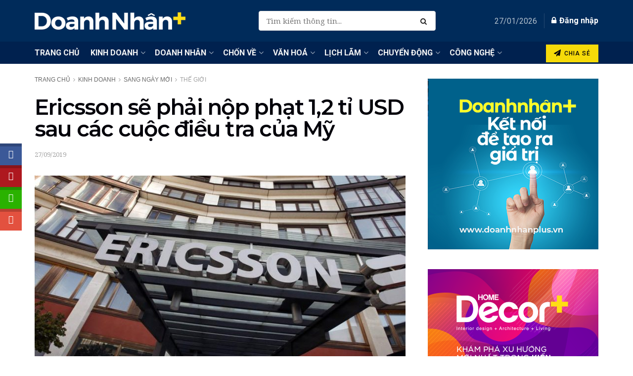

--- FILE ---
content_type: text/html; charset=UTF-8
request_url: https://doanhnhanplus.vn/ericsson-se-phai-nop-phat-12-ti-usd-sau-cac-cuoc-dieu-tra-cua-my-472259.html
body_size: 51743
content:
<!doctype html> <!--[if lt IE 7]><html class="no-js lt-ie9 lt-ie8 lt-ie7" lang="en-US"> <![endif]--> <!--[if IE 7]><html class="no-js lt-ie9 lt-ie8" lang="en-US"> <![endif]--> <!--[if IE 8]><html class="no-js lt-ie9" lang="en-US"> <![endif]--> <!--[if IE 9]><html class="no-js lt-ie10" lang="en-US"> <![endif]--> <!--[if gt IE 8]><!--><html class="no-js" lang="en-US"> <!--<![endif]--><head><meta http-equiv="Content-Type" content="text/html; charset=UTF-8" /><meta name='viewport' content='width=device-width, initial-scale=1, user-scalable=yes' /><link rel="profile" href="https://gmpg.org/xfn/11" /><link rel="pingback" href="https://doanhnhanplus.vn/xmlrpc.php" /><meta name='robots' content='index, follow, max-image-preview:large, max-snippet:-1, max-video-preview:-1' /><meta property="og:type" content="article"><meta property="og:title" content="Ericsson sẽ phải nộp phạt 1,2 tỉ USD sau các cuộc điều tra của Mỹ"><meta property="og:site_name" content="DoanhnhanPlus.vn"><meta property="og:description" content="Nhà sản xuất thiết bị viễn thông di động Ericsson cho biết doanh thu quý III-2019 của họ dự kiến"><meta property="og:url" content="https://doanhnhanplus.vn/ericsson-se-phai-nop-phat-12-ti-usd-sau-cac-cuoc-dieu-tra-cua-my-472259.html"><meta property="og:locale" content="en_US"><meta property="og:image" content="https://doanhnhanplus.vn/wp-content/uploads/2019/09/dnp-ericsson-cuoc-dieu-tra-cua-my-nop-phat.jpg"><meta property="og:image:height" content="542"><meta property="og:image:width" content="850"><meta property="article:published_time" content="2019-09-27T08:30:40+07:00"><meta property="article:modified_time" content="2019-09-27T10:02:31+07:00"><meta property="article:section" content="Thế giới"><meta property="article:tag" content="Borje Ekholm"><meta property="article:tag" content="cuộc điều tra"><meta property="article:tag" content="đạo đức kinh doanh"><meta property="article:tag" content="Ericsson"><meta property="article:tag" content="nước Mỹ"><meta name="twitter:card" content="summary_large_image"><meta name="twitter:title" content="Ericsson sẽ phải nộp phạt 1,2 tỉ USD sau các cuộc điều tra của Mỹ"><meta name="twitter:description" content="Nhà sản xuất thiết bị viễn thông di động Ericsson cho biết doanh thu quý III-2019 của họ dự kiến"><meta name="twitter:url" content="https://doanhnhanplus.vn/ericsson-se-phai-nop-phat-12-ti-usd-sau-cac-cuoc-dieu-tra-cua-my-472259.html"><meta name="twitter:site" content=""><meta name="twitter:image:src" content="https://doanhnhanplus.vn/wp-content/uploads/2019/09/dnp-ericsson-cuoc-dieu-tra-cua-my-nop-phat.jpg"><meta name="twitter:image:width" content="850"><meta name="twitter:image:height" content="542"><meta property="fb:app_id" content="214179201939705"> <script defer src="[data-uri]"></script> <script defer src="[data-uri]"></script> <title>Ericsson sẽ phải nộp phạt 1,2 tỉ USD sau các cuộc điều tra của Mỹ</title><style id="rocket-critical-css">/wp-content/cache/critical-css/calc()</style><link rel="preload" data-rocket-preload as="image" href="https://doanhnhanplus.vn/wp-content/uploads/2019/09/dnp-ericsson-cuoc-dieu-tra-cua-my-nop-phat-750x478.jpg" imagesrcset="https://doanhnhanplus.vn/wp-content/uploads/2019/09/dnp-ericsson-cuoc-dieu-tra-cua-my-nop-phat-750x478.jpg 750w, https://doanhnhanplus.vn/wp-content/uploads/2019/09/dnp-ericsson-cuoc-dieu-tra-cua-my-nop-phat.jpg 850w, https://doanhnhanplus.vn/wp-content/uploads/2019/09/dnp-ericsson-cuoc-dieu-tra-cua-my-nop-phat-300x191.jpg 300w, https://doanhnhanplus.vn/wp-content/uploads/2019/09/dnp-ericsson-cuoc-dieu-tra-cua-my-nop-phat-768x490.jpg 768w" imagesizes="750px" fetchpriority="high"><link rel="preload" data-rocket-preload as="style" href="https://fonts.googleapis.com/css?family=Raleway%7CNoto%20Serif%3Aregular%2Citalic%2C700%2C700italic%7CRoboto%3Aregular%2C500%7CMontserrat%3Areguler%7CPoppins%3Aregular%2C600&#038;display=swap" /><link rel="stylesheet" href="https://fonts.googleapis.com/css?family=Raleway%7CNoto%20Serif%3Aregular%2Citalic%2C700%2C700italic%7CRoboto%3Aregular%2C500%7CMontserrat%3Areguler%7CPoppins%3Aregular%2C600&#038;display=swap" media="print" onload="this.media='all'" /><noscript><link rel="stylesheet" href="https://fonts.googleapis.com/css?family=Raleway%7CNoto%20Serif%3Aregular%2Citalic%2C700%2C700italic%7CRoboto%3Aregular%2C500%7CMontserrat%3Areguler%7CPoppins%3Aregular%2C600&#038;display=swap" /></noscript><link rel="preload" data-rocket-preload as="style" href="https://fonts.googleapis.com/css2?family=Roboto%3Aital%2Cwght%400%2C300%3B0%2C400%3B0%2C500%3B0%2C600%3B0%2C700%3B1%2C300%3B1%2C400%3B1%2C500%3B1%2C600%3B1%2C700&#038;ver=6.6.4&#038;family=Montserrat%3Aital%2Cwght%400%2C300%3B0%2C400%3B0%2C500%3B0%2C600%3B0%2C700%3B1%2C300%3B1%2C400%3B1%2C500%3B1%2C600%3B1%2C700&#038;ver=6.6.4&#038;family=robo%3Aital%2Cwght%400%2C300%3B0%2C400%3B0%2C500%3B0%2C600%3B0%2C700%3B1%2C300%3B1%2C400%3B1%2C500%3B1%2C600%3B1%2C700&#038;ver=6.6.4&#038;display=swap" /><link rel="stylesheet" href="https://fonts.googleapis.com/css2?family=Roboto%3Aital%2Cwght%400%2C300%3B0%2C400%3B0%2C500%3B0%2C600%3B0%2C700%3B1%2C300%3B1%2C400%3B1%2C500%3B1%2C600%3B1%2C700&#038;ver=6.6.4&#038;family=Montserrat%3Aital%2Cwght%400%2C300%3B0%2C400%3B0%2C500%3B0%2C600%3B0%2C700%3B1%2C300%3B1%2C400%3B1%2C500%3B1%2C600%3B1%2C700&#038;ver=6.6.4&#038;family=robo%3Aital%2Cwght%400%2C300%3B0%2C400%3B0%2C500%3B0%2C600%3B0%2C700%3B1%2C300%3B1%2C400%3B1%2C500%3B1%2C600%3B1%2C700&#038;ver=6.6.4&#038;display=swap" media="print" onload="this.media='all'" /><noscript><link rel="stylesheet" href="https://fonts.googleapis.com/css2?family=Roboto%3Aital%2Cwght%400%2C300%3B0%2C400%3B0%2C500%3B0%2C600%3B0%2C700%3B1%2C300%3B1%2C400%3B1%2C500%3B1%2C600%3B1%2C700&#038;ver=6.6.4&#038;family=Montserrat%3Aital%2Cwght%400%2C300%3B0%2C400%3B0%2C500%3B0%2C600%3B0%2C700%3B1%2C300%3B1%2C400%3B1%2C500%3B1%2C600%3B1%2C700&#038;ver=6.6.4&#038;family=robo%3Aital%2Cwght%400%2C300%3B0%2C400%3B0%2C500%3B0%2C600%3B0%2C700%3B1%2C300%3B1%2C400%3B1%2C500%3B1%2C600%3B1%2C700&#038;ver=6.6.4&#038;display=swap" /></noscript><meta name="description" content="Ericsson cho biết doanh thu quý III-2019 của họ dự kiến sẽ giảm khoảng 12 tỉ crown (tương đương 1,2 tỉ USD) sau các cuộc điều tra của Mỹ." /><link rel="canonical" href="https://doanhnhanplus.vn/ericsson-se-phai-nop-phat-12-ti-usd-sau-cac-cuoc-dieu-tra-cua-my-472259.html" /><meta property="og:locale" content="en_US" /><meta property="og:type" content="article" /><meta property="og:title" content="Ericsson sẽ phải nộp phạt 1,2 tỉ USD sau các cuộc điều tra của Mỹ" /><meta property="og:description" content="Ericsson cho biết doanh thu quý III-2019 của họ dự kiến sẽ giảm khoảng 12 tỉ crown (tương đương 1,2 tỉ USD) sau các cuộc điều tra của Mỹ." /><meta property="og:url" content="https://doanhnhanplus.vn/ericsson-se-phai-nop-phat-12-ti-usd-sau-cac-cuoc-dieu-tra-cua-my-472259.html" /><meta property="og:site_name" content="DoanhnhanPlus.vn" /><meta property="article:publisher" content="https://www.facebook.com/DoanhNhanSaigonCuoituan" /><meta property="article:published_time" content="2019-09-27T01:30:40+00:00" /><meta property="article:modified_time" content="2019-09-27T03:02:31+00:00" /><meta property="og:image" content="https://doanhnhanplus.vn/wp-content/uploads/2019/09/dnp-ericsson-cuoc-dieu-tra-cua-my-nop-phat.jpg" /><meta property="og:image:width" content="850" /><meta property="og:image:height" content="542" /><meta property="og:image:type" content="image/jpeg" /><meta name="author" content="DoanhNhân+" /><meta name="twitter:card" content="summary_large_image" /><meta name="twitter:label1" content="Written by" /><meta name="twitter:data1" content="DoanhNhân+" /><meta name="twitter:label2" content="Est. reading time" /><meta name="twitter:data2" content="4 minutes" /> <script type="application/ld+json" class="yoast-schema-graph">{"@context":"https://schema.org","@graph":[{"@type":"WebPage","@id":"https://doanhnhanplus.vn/ericsson-se-phai-nop-phat-12-ti-usd-sau-cac-cuoc-dieu-tra-cua-my-472259.html","url":"https://doanhnhanplus.vn/ericsson-se-phai-nop-phat-12-ti-usd-sau-cac-cuoc-dieu-tra-cua-my-472259.html","name":"Ericsson sẽ phải nộp phạt 1,2 tỉ USD sau các cuộc điều tra của Mỹ","isPartOf":{"@id":"https://doanhnhanplus.vn/#website"},"primaryImageOfPage":{"@id":"https://doanhnhanplus.vn/ericsson-se-phai-nop-phat-12-ti-usd-sau-cac-cuoc-dieu-tra-cua-my-472259.html#primaryimage"},"image":{"@id":"https://doanhnhanplus.vn/ericsson-se-phai-nop-phat-12-ti-usd-sau-cac-cuoc-dieu-tra-cua-my-472259.html#primaryimage"},"thumbnailUrl":"https://doanhnhanplus.vn/wp-content/uploads/2019/09/dnp-ericsson-cuoc-dieu-tra-cua-my-nop-phat.jpg","datePublished":"2019-09-27T01:30:40+00:00","dateModified":"2019-09-27T03:02:31+00:00","author":{"@id":"https://doanhnhanplus.vn/#/schema/person/febf389237015b282e86e7811aebc78c"},"description":"Ericsson cho biết doanh thu quý III-2019 của họ dự kiến sẽ giảm khoảng 12 tỉ crown (tương đương 1,2 tỉ USD) sau các cuộc điều tra của Mỹ.","breadcrumb":{"@id":"https://doanhnhanplus.vn/ericsson-se-phai-nop-phat-12-ti-usd-sau-cac-cuoc-dieu-tra-cua-my-472259.html#breadcrumb"},"inLanguage":"en-US","potentialAction":[{"@type":"ReadAction","target":["https://doanhnhanplus.vn/ericsson-se-phai-nop-phat-12-ti-usd-sau-cac-cuoc-dieu-tra-cua-my-472259.html"]}]},{"@type":"ImageObject","inLanguage":"en-US","@id":"https://doanhnhanplus.vn/ericsson-se-phai-nop-phat-12-ti-usd-sau-cac-cuoc-dieu-tra-cua-my-472259.html#primaryimage","url":"https://doanhnhanplus.vn/wp-content/uploads/2019/09/dnp-ericsson-cuoc-dieu-tra-cua-my-nop-phat.jpg","contentUrl":"https://doanhnhanplus.vn/wp-content/uploads/2019/09/dnp-ericsson-cuoc-dieu-tra-cua-my-nop-phat.jpg","width":850,"height":542,"caption":"Ericsson sẽ phải nộp phạt 1,2 tỷ USD sau các cuộc điều tra của Mỹ"},{"@type":"BreadcrumbList","@id":"https://doanhnhanplus.vn/ericsson-se-phai-nop-phat-12-ti-usd-sau-cac-cuoc-dieu-tra-cua-my-472259.html#breadcrumb","itemListElement":[{"@type":"ListItem","position":1,"name":"Trang chủ","item":"https://doanhnhanplus.vn/"},{"@type":"ListItem","position":2,"name":"Kinh doanh","item":"https://doanhnhanplus.vn/kinh-doanh"},{"@type":"ListItem","position":3,"name":"Sang ngày mới","item":"https://doanhnhanplus.vn/kinh-doanh/doc-bao-gium-ban"},{"@type":"ListItem","position":4,"name":"Thế giới","item":"https://doanhnhanplus.vn/kinh-doanh/doc-bao-gium-ban/the-gioi"},{"@type":"ListItem","position":5,"name":"Ericsson sẽ phải nộp phạt 1,2 tỉ USD sau các cuộc điều tra của Mỹ"}]},{"@type":"WebSite","@id":"https://doanhnhanplus.vn/#website","url":"https://doanhnhanplus.vn/","name":"DoanhnhanPlus.vn","description":"Kết nối Doanh Nhân","potentialAction":[{"@type":"SearchAction","target":{"@type":"EntryPoint","urlTemplate":"https://doanhnhanplus.vn/?s={search_term_string}"},"query-input":"required name=search_term_string"}],"inLanguage":"en-US"},{"@type":"Person","@id":"https://doanhnhanplus.vn/#/schema/person/febf389237015b282e86e7811aebc78c","name":"DoanhNhân+","image":{"@type":"ImageObject","inLanguage":"en-US","@id":"https://doanhnhanplus.vn/#/schema/person/image/","url":"https://doanhnhanplus.vn/wp-content/uploads/2020/03/D-icon.png","contentUrl":"https://doanhnhanplus.vn/wp-content/uploads/2020/03/D-icon.png","caption":"DoanhNhân+"},"url":"https://doanhnhanplus.vn/author/doanhnhansg-cuoi-tuan"}]}</script> <link rel='dns-prefetch' href='//apis.google.com' /><link rel='dns-prefetch' href='//fonts.googleapis.com' /><link rel='dns-prefetch' href='//www.googletagmanager.com' /><link rel='preconnect' href='https://fonts.gstatic.com' /><link rel="alternate" type="application/rss+xml" title="DoanhnhanPlus.vn &raquo; Stories Feed" href="https://doanhnhanplus.vn/web-stories/feed/"><link rel='preload'  href='https://doanhnhanplus.vn/wp-includes/css/dashicons.min.css?ver=6.6.4' data-rocket-async="style" as="style" onload="this.onload=null;this.rel='stylesheet'" onerror="this.removeAttribute('data-rocket-async')"  type='text/css' media='all' /><link rel='preload'  href='https://doanhnhanplus.vn/wp-includes/css/jquery-ui-dialog.min.css?ver=6.6.4' data-rocket-async="style" as="style" onload="this.onload=null;this.rel='stylesheet'" onerror="this.removeAttribute('data-rocket-async')"  type='text/css' media='all' /><link rel='preload'  href='https://doanhnhanplus.vn/wp-content/plugins/blockquote-pack-pro/includes/libs/better-framework/assets/css/slick.min.css?ver=3.4.3' data-rocket-async="style" as="style" onload="this.onload=null;this.rel='stylesheet'" onerror="this.removeAttribute('data-rocket-async')"  type='text/css' media='all' /><style id='wp-emoji-styles-inline-css' type='text/css'>img.wp-smiley, img.emoji {
		display: inline !important;
		border: none !important;
		box-shadow: none !important;
		height: 1em !important;
		width: 1em !important;
		margin: 0 0.07em !important;
		vertical-align: -0.1em !important;
		background: none !important;
		padding: 0 !important;
	}</style><link rel='preload'  href='https://doanhnhanplus.vn/wp-content/cache/autoptimize/autoptimize_single_4fcee6daae197294ab2715e390d5c90f.php?ver=20.5.0' data-rocket-async="style" as="style" onload="this.onload=null;this.rel='stylesheet'" onerror="this.removeAttribute('data-rocket-async')"  type='text/css' media='all' /><style id='powerpress-player-block-style-inline-css' type='text/css'></style><style id='classic-theme-styles-inline-css' type='text/css'>/*! This file is auto-generated */
.wp-block-button__link{color:#fff;background-color:#32373c;border-radius:9999px;box-shadow:none;text-decoration:none;padding:calc(.667em + 2px) calc(1.333em + 2px);font-size:1.125em}.wp-block-file__button{background:#32373c;color:#fff;text-decoration:none}</style><style id='global-styles-inline-css' type='text/css'>:root{--wp--preset--aspect-ratio--square: 1;--wp--preset--aspect-ratio--4-3: 4/3;--wp--preset--aspect-ratio--3-4: 3/4;--wp--preset--aspect-ratio--3-2: 3/2;--wp--preset--aspect-ratio--2-3: 2/3;--wp--preset--aspect-ratio--16-9: 16/9;--wp--preset--aspect-ratio--9-16: 9/16;--wp--preset--color--black: #000000;--wp--preset--color--cyan-bluish-gray: #abb8c3;--wp--preset--color--white: #ffffff;--wp--preset--color--pale-pink: #f78da7;--wp--preset--color--vivid-red: #cf2e2e;--wp--preset--color--luminous-vivid-orange: #ff6900;--wp--preset--color--luminous-vivid-amber: #fcb900;--wp--preset--color--light-green-cyan: #7bdcb5;--wp--preset--color--vivid-green-cyan: #00d084;--wp--preset--color--pale-cyan-blue: #8ed1fc;--wp--preset--color--vivid-cyan-blue: #0693e3;--wp--preset--color--vivid-purple: #9b51e0;--wp--preset--gradient--vivid-cyan-blue-to-vivid-purple: linear-gradient(135deg,rgba(6,147,227,1) 0%,rgb(155,81,224) 100%);--wp--preset--gradient--light-green-cyan-to-vivid-green-cyan: linear-gradient(135deg,rgb(122,220,180) 0%,rgb(0,208,130) 100%);--wp--preset--gradient--luminous-vivid-amber-to-luminous-vivid-orange: linear-gradient(135deg,rgba(252,185,0,1) 0%,rgba(255,105,0,1) 100%);--wp--preset--gradient--luminous-vivid-orange-to-vivid-red: linear-gradient(135deg,rgba(255,105,0,1) 0%,rgb(207,46,46) 100%);--wp--preset--gradient--very-light-gray-to-cyan-bluish-gray: linear-gradient(135deg,rgb(238,238,238) 0%,rgb(169,184,195) 100%);--wp--preset--gradient--cool-to-warm-spectrum: linear-gradient(135deg,rgb(74,234,220) 0%,rgb(151,120,209) 20%,rgb(207,42,186) 40%,rgb(238,44,130) 60%,rgb(251,105,98) 80%,rgb(254,248,76) 100%);--wp--preset--gradient--blush-light-purple: linear-gradient(135deg,rgb(255,206,236) 0%,rgb(152,150,240) 100%);--wp--preset--gradient--blush-bordeaux: linear-gradient(135deg,rgb(254,205,165) 0%,rgb(254,45,45) 50%,rgb(107,0,62) 100%);--wp--preset--gradient--luminous-dusk: linear-gradient(135deg,rgb(255,203,112) 0%,rgb(199,81,192) 50%,rgb(65,88,208) 100%);--wp--preset--gradient--pale-ocean: linear-gradient(135deg,rgb(255,245,203) 0%,rgb(182,227,212) 50%,rgb(51,167,181) 100%);--wp--preset--gradient--electric-grass: linear-gradient(135deg,rgb(202,248,128) 0%,rgb(113,206,126) 100%);--wp--preset--gradient--midnight: linear-gradient(135deg,rgb(2,3,129) 0%,rgb(40,116,252) 100%);--wp--preset--font-size--small: 13px;--wp--preset--font-size--medium: 20px;--wp--preset--font-size--large: 36px;--wp--preset--font-size--x-large: 42px;--wp--preset--spacing--20: 0.44rem;--wp--preset--spacing--30: 0.67rem;--wp--preset--spacing--40: 1rem;--wp--preset--spacing--50: 1.5rem;--wp--preset--spacing--60: 2.25rem;--wp--preset--spacing--70: 3.38rem;--wp--preset--spacing--80: 5.06rem;--wp--preset--shadow--natural: 6px 6px 9px rgba(0, 0, 0, 0.2);--wp--preset--shadow--deep: 12px 12px 50px rgba(0, 0, 0, 0.4);--wp--preset--shadow--sharp: 6px 6px 0px rgba(0, 0, 0, 0.2);--wp--preset--shadow--outlined: 6px 6px 0px -3px rgba(255, 255, 255, 1), 6px 6px rgba(0, 0, 0, 1);--wp--preset--shadow--crisp: 6px 6px 0px rgba(0, 0, 0, 1);}:where(.is-layout-flex){gap: 0.5em;}:where(.is-layout-grid){gap: 0.5em;}body .is-layout-flex{display: flex;}.is-layout-flex{flex-wrap: wrap;align-items: center;}.is-layout-flex > :is(*, div){margin: 0;}body .is-layout-grid{display: grid;}.is-layout-grid > :is(*, div){margin: 0;}:where(.wp-block-columns.is-layout-flex){gap: 2em;}:where(.wp-block-columns.is-layout-grid){gap: 2em;}:where(.wp-block-post-template.is-layout-flex){gap: 1.25em;}:where(.wp-block-post-template.is-layout-grid){gap: 1.25em;}.has-black-color{color: var(--wp--preset--color--black) !important;}.has-cyan-bluish-gray-color{color: var(--wp--preset--color--cyan-bluish-gray) !important;}.has-white-color{color: var(--wp--preset--color--white) !important;}.has-pale-pink-color{color: var(--wp--preset--color--pale-pink) !important;}.has-vivid-red-color{color: var(--wp--preset--color--vivid-red) !important;}.has-luminous-vivid-orange-color{color: var(--wp--preset--color--luminous-vivid-orange) !important;}.has-luminous-vivid-amber-color{color: var(--wp--preset--color--luminous-vivid-amber) !important;}.has-light-green-cyan-color{color: var(--wp--preset--color--light-green-cyan) !important;}.has-vivid-green-cyan-color{color: var(--wp--preset--color--vivid-green-cyan) !important;}.has-pale-cyan-blue-color{color: var(--wp--preset--color--pale-cyan-blue) !important;}.has-vivid-cyan-blue-color{color: var(--wp--preset--color--vivid-cyan-blue) !important;}.has-vivid-purple-color{color: var(--wp--preset--color--vivid-purple) !important;}.has-black-background-color{background-color: var(--wp--preset--color--black) !important;}.has-cyan-bluish-gray-background-color{background-color: var(--wp--preset--color--cyan-bluish-gray) !important;}.has-white-background-color{background-color: var(--wp--preset--color--white) !important;}.has-pale-pink-background-color{background-color: var(--wp--preset--color--pale-pink) !important;}.has-vivid-red-background-color{background-color: var(--wp--preset--color--vivid-red) !important;}.has-luminous-vivid-orange-background-color{background-color: var(--wp--preset--color--luminous-vivid-orange) !important;}.has-luminous-vivid-amber-background-color{background-color: var(--wp--preset--color--luminous-vivid-amber) !important;}.has-light-green-cyan-background-color{background-color: var(--wp--preset--color--light-green-cyan) !important;}.has-vivid-green-cyan-background-color{background-color: var(--wp--preset--color--vivid-green-cyan) !important;}.has-pale-cyan-blue-background-color{background-color: var(--wp--preset--color--pale-cyan-blue) !important;}.has-vivid-cyan-blue-background-color{background-color: var(--wp--preset--color--vivid-cyan-blue) !important;}.has-vivid-purple-background-color{background-color: var(--wp--preset--color--vivid-purple) !important;}.has-black-border-color{border-color: var(--wp--preset--color--black) !important;}.has-cyan-bluish-gray-border-color{border-color: var(--wp--preset--color--cyan-bluish-gray) !important;}.has-white-border-color{border-color: var(--wp--preset--color--white) !important;}.has-pale-pink-border-color{border-color: var(--wp--preset--color--pale-pink) !important;}.has-vivid-red-border-color{border-color: var(--wp--preset--color--vivid-red) !important;}.has-luminous-vivid-orange-border-color{border-color: var(--wp--preset--color--luminous-vivid-orange) !important;}.has-luminous-vivid-amber-border-color{border-color: var(--wp--preset--color--luminous-vivid-amber) !important;}.has-light-green-cyan-border-color{border-color: var(--wp--preset--color--light-green-cyan) !important;}.has-vivid-green-cyan-border-color{border-color: var(--wp--preset--color--vivid-green-cyan) !important;}.has-pale-cyan-blue-border-color{border-color: var(--wp--preset--color--pale-cyan-blue) !important;}.has-vivid-cyan-blue-border-color{border-color: var(--wp--preset--color--vivid-cyan-blue) !important;}.has-vivid-purple-border-color{border-color: var(--wp--preset--color--vivid-purple) !important;}.has-vivid-cyan-blue-to-vivid-purple-gradient-background{background: var(--wp--preset--gradient--vivid-cyan-blue-to-vivid-purple) !important;}.has-light-green-cyan-to-vivid-green-cyan-gradient-background{background: var(--wp--preset--gradient--light-green-cyan-to-vivid-green-cyan) !important;}.has-luminous-vivid-amber-to-luminous-vivid-orange-gradient-background{background: var(--wp--preset--gradient--luminous-vivid-amber-to-luminous-vivid-orange) !important;}.has-luminous-vivid-orange-to-vivid-red-gradient-background{background: var(--wp--preset--gradient--luminous-vivid-orange-to-vivid-red) !important;}.has-very-light-gray-to-cyan-bluish-gray-gradient-background{background: var(--wp--preset--gradient--very-light-gray-to-cyan-bluish-gray) !important;}.has-cool-to-warm-spectrum-gradient-background{background: var(--wp--preset--gradient--cool-to-warm-spectrum) !important;}.has-blush-light-purple-gradient-background{background: var(--wp--preset--gradient--blush-light-purple) !important;}.has-blush-bordeaux-gradient-background{background: var(--wp--preset--gradient--blush-bordeaux) !important;}.has-luminous-dusk-gradient-background{background: var(--wp--preset--gradient--luminous-dusk) !important;}.has-pale-ocean-gradient-background{background: var(--wp--preset--gradient--pale-ocean) !important;}.has-electric-grass-gradient-background{background: var(--wp--preset--gradient--electric-grass) !important;}.has-midnight-gradient-background{background: var(--wp--preset--gradient--midnight) !important;}.has-small-font-size{font-size: var(--wp--preset--font-size--small) !important;}.has-medium-font-size{font-size: var(--wp--preset--font-size--medium) !important;}.has-large-font-size{font-size: var(--wp--preset--font-size--large) !important;}.has-x-large-font-size{font-size: var(--wp--preset--font-size--x-large) !important;}
:where(.wp-block-columns.is-layout-flex){gap: 2em;}:where(.wp-block-columns.is-layout-grid){gap: 2em;}
:root :where(.wp-block-pullquote){font-size: 1.5em;line-height: 1.6;}
:where(.wp-block-post-template.is-layout-flex){gap: 1.25em;}:where(.wp-block-post-template.is-layout-grid){gap: 1.25em;}</style><link rel='preload'  href='https://doanhnhanplus.vn/wp-content/cache/autoptimize/autoptimize_single_551252536f9286b7d0e415e8f42e1b61.php?ver=6.6.4' data-rocket-async="style" as="style" onload="this.onload=null;this.rel='stylesheet'" onerror="this.removeAttribute('data-rocket-async')"  type='text/css' media='all' /><link rel='preload'  href='https://doanhnhanplus.vn/wp-content/cache/autoptimize/autoptimize_single_13bf63e9aff1d61d5129305e0d92e822.php?ver=6.6.4' data-rocket-async="style" as="style" onload="this.onload=null;this.rel='stylesheet'" onerror="this.removeAttribute('data-rocket-async')"  type='text/css' media='all' /><link rel='preload'  href='https://doanhnhanplus.vn/wp-content/cache/autoptimize/autoptimize_single_b6aebb608f32746044dda70d5782ad15.php?ver=6.6.4' data-rocket-async="style" as="style" onload="this.onload=null;this.rel='stylesheet'" onerror="this.removeAttribute('data-rocket-async')"  type='text/css' media='all' /><link rel='preload'  href='https://doanhnhanplus.vn/wp-content/cache/autoptimize/autoptimize_single_350765d203bb29f714d54999201e6e09.php?ver=6.6.4' data-rocket-async="style" as="style" onload="this.onload=null;this.rel='stylesheet'" onerror="this.removeAttribute('data-rocket-async')"  type='text/css' media='all' /><link rel='preload'  href='https://doanhnhanplus.vn/wp-content/cache/autoptimize/autoptimize_single_0d0628b23f6d92ed12dc69a832e39ea3.php?ver=6.6.4' data-rocket-async="style" as="style" onload="this.onload=null;this.rel='stylesheet'" onerror="this.removeAttribute('data-rocket-async')"  type='text/css' media='all' /><link rel='preload'  href='https://doanhnhanplus.vn/wp-content/cache/autoptimize/autoptimize_single_2127437449a99098cc5be6214dea305d.php?ver=6.6.4' data-rocket-async="style" as="style" onload="this.onload=null;this.rel='stylesheet'" onerror="this.removeAttribute('data-rocket-async')"  type='text/css' media='all' /><link rel='preload'  href='https://doanhnhanplus.vn/wp-content/cache/autoptimize/autoptimize_single_76bf09598112bf2fa00c04f350850f5e.php?ver=6.6.4' data-rocket-async="style" as="style" onload="this.onload=null;this.rel='stylesheet'" onerror="this.removeAttribute('data-rocket-async')"  type='text/css' media='all' /><link rel='preload'  href='https://doanhnhanplus.vn/wp-content/cache/autoptimize/autoptimize_single_c4752504384b02c9d7091bba4a99b7c0.php?ver=6.6.4' data-rocket-async="style" as="style" onload="this.onload=null;this.rel='stylesheet'" onerror="this.removeAttribute('data-rocket-async')"  type='text/css' media='all' /><link rel='preload'  href='https://doanhnhanplus.vn/wp-content/cache/autoptimize/autoptimize_single_b4862b8cc9cadb7ade314c3de8de6f8c.php?ver=11.0.1' data-rocket-async="style" as="style" onload="this.onload=null;this.rel='stylesheet'" onerror="this.removeAttribute('data-rocket-async')"  type='text/css' media='all' /><link rel='preload'  href='https://doanhnhanplus.vn/wp-content/cache/autoptimize/autoptimize_single_5adb26fe83b3b20ce41d5f7f80dae1a2.php?ver=11.0.1' data-rocket-async="style" as="style" onload="this.onload=null;this.rel='stylesheet'" onerror="this.removeAttribute('data-rocket-async')"  type='text/css' media='all' /><link rel='preload'  href='https://doanhnhanplus.vn/wp-content/plugins/post-draft-preview/dist/styles/front.css' data-rocket-async="style" as="style" onload="this.onload=null;this.rel='stylesheet'" onerror="this.removeAttribute('data-rocket-async')"  type='text/css' media='all' /><link rel='preload'  href='https://doanhnhanplus.vn/wp-content/cache/autoptimize/autoptimize_single_481bd1be8a010428462d1d96d83b8e0c.php?ver=2.0.4' data-rocket-async="style" as="style" onload="this.onload=null;this.rel='stylesheet'" onerror="this.removeAttribute('data-rocket-async')"  type='text/css' media='all' /><link rel='preload'  href='https://doanhnhanplus.vn/wp-content/plugins/wp-user-avatar/assets/css/frontend.min.css?ver=4.15.22' data-rocket-async="style" as="style" onload="this.onload=null;this.rel='stylesheet'" onerror="this.removeAttribute('data-rocket-async')"  type='text/css' media='all' /><link rel='preload'  href='https://doanhnhanplus.vn/wp-content/plugins/wp-user-avatar/assets/flatpickr/flatpickr.min.css?ver=4.15.22' data-rocket-async="style" as="style" onload="this.onload=null;this.rel='stylesheet'" onerror="this.removeAttribute('data-rocket-async')"  type='text/css' media='all' /><link rel='preload'  href='https://doanhnhanplus.vn/wp-content/plugins/wp-user-avatar/assets/select2/select2.min.css?ver=6.6.4' data-rocket-async="style" as="style" onload="this.onload=null;this.rel='stylesheet'" onerror="this.removeAttribute('data-rocket-async')"  type='text/css' media='all' /><link rel='preload'  href='https://doanhnhanplus.vn/wp-content/plugins/js_composer/assets/css/js_composer.min.css?ver=8.2' data-rocket-async="style" as="style" onload="this.onload=null;this.rel='stylesheet'" onerror="this.removeAttribute('data-rocket-async')"  type='text/css' media='all' /><link rel='preload'  href='https://doanhnhanplus.vn/wp-content/plugins/elementor/assets/css/frontend.min.css?ver=3.28.1' data-rocket-async="style" as="style" onload="this.onload=null;this.rel='stylesheet'" onerror="this.removeAttribute('data-rocket-async')"  type='text/css' media='all' /><link rel='preload'  href='https://doanhnhanplus.vn/wp-content/cache/autoptimize/autoptimize_single_54a22b63e65ec5e6ae9d39521943e103.php?ver=3.4.3' data-rocket-async="style" as="style" onload="this.onload=null;this.rel='stylesheet'" onerror="this.removeAttribute('data-rocket-async')"  type='text/css' media='all' /><link rel='preload'  href='https://doanhnhanplus.vn/wp-content/plugins/blockquote-pack-pro/css/blockquote-pack.min.css?ver=1.0.3' data-rocket-async="style" as="style" onload="this.onload=null;this.rel='stylesheet'" onerror="this.removeAttribute('data-rocket-async')"  type='text/css' media='all' /><style id='akismet-widget-style-inline-css' type='text/css'>.a-stats {
				--akismet-color-mid-green: #357b49;
				--akismet-color-white: #fff;
				--akismet-color-light-grey: #f6f7f7;

				max-width: 350px;
				width: auto;
			}

			.a-stats * {
				all: unset;
				box-sizing: border-box;
			}

			.a-stats strong {
				font-weight: 600;
			}

			.a-stats a.a-stats__link,
			.a-stats a.a-stats__link:visited,
			.a-stats a.a-stats__link:active {
				background: var(--akismet-color-mid-green);
				border: none;
				box-shadow: none;
				border-radius: 8px;
				color: var(--akismet-color-white);
				cursor: pointer;
				display: block;
				font-family: -apple-system, BlinkMacSystemFont, 'Segoe UI', 'Roboto', 'Oxygen-Sans', 'Ubuntu', 'Cantarell', 'Helvetica Neue', sans-serif;
				font-weight: 500;
				padding: 12px;
				text-align: center;
				text-decoration: none;
				transition: all 0.2s ease;
			}

			/* Extra specificity to deal with TwentyTwentyOne focus style */
			.widget .a-stats a.a-stats__link:focus {
				background: var(--akismet-color-mid-green);
				color: var(--akismet-color-white);
				text-decoration: none;
			}

			.a-stats a.a-stats__link:hover {
				filter: brightness(110%);
				box-shadow: 0 4px 12px rgba(0, 0, 0, 0.06), 0 0 2px rgba(0, 0, 0, 0.16);
			}

			.a-stats .count {
				color: var(--akismet-color-white);
				display: block;
				font-size: 1.5em;
				line-height: 1.4;
				padding: 0 13px;
				white-space: nowrap;
			}</style><link rel='preload'  href='https://doanhnhanplus.vn/wp-content/cache/autoptimize/autoptimize_single_a5bb779e3f9eef4a7dac11ff9eb10e19.php?ver=2.9.3' data-rocket-async="style" as="style" onload="this.onload=null;this.rel='stylesheet'" onerror="this.removeAttribute('data-rocket-async')"  type='text/css' media='all' /><link rel='preload'  href='https://doanhnhanplus.vn/wp-content/themes/jnews/assets/dist/frontend.min.css?ver=11.6.11' data-rocket-async="style" as="style" onload="this.onload=null;this.rel='stylesheet'" onerror="this.removeAttribute('data-rocket-async')"  type='text/css' media='all' /><link rel='preload'  href='https://doanhnhanplus.vn/wp-content/cache/autoptimize/autoptimize_single_fc83441dd57e3efc19dde7715224aa04.php?ver=11.6.11' data-rocket-async="style" as="style" onload="this.onload=null;this.rel='stylesheet'" onerror="this.removeAttribute('data-rocket-async')"  type='text/css' media='all' /><link rel='preload'  href='https://doanhnhanplus.vn/wp-content/cache/autoptimize/autoptimize_single_d3f72a23a4659d7c807ef226a63d313a.php?ver=11.6.11' data-rocket-async="style" as="style" onload="this.onload=null;this.rel='stylesheet'" onerror="this.removeAttribute('data-rocket-async')"  type='text/css' media='all' /><link rel='preload'  href='https://doanhnhanplus.vn/wp-content/themes/jnews/style.css?ver=11.6.11' data-rocket-async="style" as="style" onload="this.onload=null;this.rel='stylesheet'" onerror="this.removeAttribute('data-rocket-async')"  type='text/css' media='all' /><link rel='preload'  href='https://doanhnhanplus.vn/wp-content/cache/autoptimize/autoptimize_single_9f5fb00bdf13735d00e1368a1488d0bf.php?ver=11.6.11' data-rocket-async="style" as="style" onload="this.onload=null;this.rel='stylesheet'" onerror="this.removeAttribute('data-rocket-async')"  type='text/css' media='all' /><link rel='preload'  href='https://doanhnhanplus.vn/wp-content/cache/autoptimize/autoptimize_single_ae726b561becd3599d0d6307ce594492.php?ver=11.6.11' data-rocket-async="style" as="style" onload="this.onload=null;this.rel='stylesheet'" onerror="this.removeAttribute('data-rocket-async')"  type='text/css' media='all' /><link rel='preload'  href='https://doanhnhanplus.vn/wp-content/cache/autoptimize/autoptimize_single_d8362094b258cbf05eff4954b9e53a06.php' data-rocket-async="style" as="style" onload="this.onload=null;this.rel='stylesheet'" onerror="this.removeAttribute('data-rocket-async')"  type='text/css' media='all' /> <script defer type="text/javascript" src="https://doanhnhanplus.vn/wp-includes/js/jquery/jquery.min.js?ver=3.7.1" id="jquery-core-js"></script> <script defer type="text/javascript" src="https://doanhnhanplus.vn/wp-includes/js/jquery/jquery-migrate.min.js?ver=3.4.1" id="jquery-migrate-js"></script> <script data-minify="1" type="text/javascript" src="https://doanhnhanplus.vn/wp-content/cache/autoptimize/autoptimize_single_4cc95bec146a8d701df373264403f074.php?ver=1755227461" id="ism_front_end_h-js" data-rocket-defer defer></script> <script data-minify="1" type="text/javascript" src="https://doanhnhanplus.vn/wp-content/cache/autoptimize/autoptimize_single_18944e25d29982556e66e585c65f0179.php?ver=1755227461" id="ism_plusone-js" data-rocket-defer defer></script> <script data-minify="1" type="text/javascript" src="https://doanhnhanplus.vn/wp-content/cache/autoptimize/autoptimize_single_d9399eed62b16fc0dd26223ff3c39649.php?ver=1755227461" id="ism_json2-js" data-rocket-defer defer></script> <script data-minify="1" type="text/javascript" src="https://doanhnhanplus.vn/wp-content/cache/autoptimize/autoptimize_single_34c823eb702f55fb7397674077bedbee.php?ver=1755227461" id="ism_jstorage-js" data-rocket-defer defer></script> <script type="text/javascript" src="https://doanhnhanplus.vn/wp-content/plugins/wp-user-avatar/assets/flatpickr/flatpickr.min.js?ver=4.15.22" id="ppress-flatpickr-js" data-rocket-defer defer></script> <script type="text/javascript" src="https://doanhnhanplus.vn/wp-content/plugins/wp-user-avatar/assets/select2/select2.min.js?ver=4.15.22" id="ppress-select2-js" data-rocket-defer defer></script> <script data-minify="1" type="text/javascript" src="https://doanhnhanplus.vn/wp-content/cache/autoptimize/autoptimize_single_6a0b20018538a4df0b5bfe8fac96ac45.php?ver=1755227461" id="vslider-js" data-rocket-defer defer></script> <script defer src="data:text/javascript;base64,"></script><link rel="https://api.w.org/" href="https://doanhnhanplus.vn/wp-json/" /><link rel="alternate" title="JSON" type="application/json" href="https://doanhnhanplus.vn/wp-json/wp/v2/posts/472259" /><link rel="EditURI" type="application/rsd+xml" title="RSD" href="https://doanhnhanplus.vn/xmlrpc.php?rsd" /><meta name="generator" content="WordPress 6.6.4" /><link rel='shortlink' href='https://doanhnhanplus.vn/?p=472259' /><link rel="alternate" title="oEmbed (JSON)" type="application/json+oembed" href="https://doanhnhanplus.vn/wp-json/oembed/1.0/embed?url=https%3A%2F%2Fdoanhnhanplus.vn%2Fericsson-se-phai-nop-phat-12-ti-usd-sau-cac-cuoc-dieu-tra-cua-my-472259.html" /><link rel="alternate" title="oEmbed (XML)" type="text/xml+oembed" href="https://doanhnhanplus.vn/wp-json/oembed/1.0/embed?url=https%3A%2F%2Fdoanhnhanplus.vn%2Fericsson-se-phai-nop-phat-12-ti-usd-sau-cac-cuoc-dieu-tra-cua-my-472259.html&#038;format=xml" /><meta name="generator" content="Site Kit by Google 1.171.0" /><meta name="og:url" content="https://doanhnhanplus.vn" /><meta property="og:image" content="https://doanhnhanplus.vn/wp-content/uploads/2019/09/dnp-ericsson-cuoc-dieu-tra-cua-my-nop-phat.jpg"/><meta property="og:title" content="Ericsson sẽ phải nộp phạt 1,2 tỉ USD sau các cuộc điều tra của Mỹ" /> <script data-minify="1" src="https://doanhnhanplus.vn/wp-content/cache/autoptimize/autoptimize_single_a537fa3d5395002cbc0d792c391e099c.php?ver=1755227461" async defer></script> <script defer src="[data-uri]"></script> <meta name="generator" content="Elementor 3.28.1; features: additional_custom_breakpoints, e_local_google_fonts; settings: css_print_method-external, google_font-enabled, font_display-auto"><style>.e-con.e-parent:nth-of-type(n+4):not(.e-lazyloaded):not(.e-no-lazyload),
				.e-con.e-parent:nth-of-type(n+4):not(.e-lazyloaded):not(.e-no-lazyload) * {
					background-image: none !important;
				}
				@media screen and (max-height: 1024px) {
					.e-con.e-parent:nth-of-type(n+3):not(.e-lazyloaded):not(.e-no-lazyload),
					.e-con.e-parent:nth-of-type(n+3):not(.e-lazyloaded):not(.e-no-lazyload) * {
						background-image: none !important;
					}
				}
				@media screen and (max-height: 640px) {
					.e-con.e-parent:nth-of-type(n+2):not(.e-lazyloaded):not(.e-no-lazyload),
					.e-con.e-parent:nth-of-type(n+2):not(.e-lazyloaded):not(.e-no-lazyload) * {
						background-image: none !important;
					}
				}</style><meta name="generator" content="Powered by WPBakery Page Builder - drag and drop page builder for WordPress."/><link rel="amphtml" href="https://doanhnhanplus.vn/ericsson-se-phai-nop-phat-12-ti-usd-sau-cac-cuoc-dieu-tra-cua-my-472259.html/amp"><meta name="generator" content="Powered by Slider Revolution 6.6.12 - responsive, Mobile-Friendly Slider Plugin for WordPress with comfortable drag and drop interface." /><link rel='preload'  href='https://doanhnhanplus.vn/wp-content/bs-booster-cache/1ec44ed521caddbcf8cc789db8c0cbcb.css' data-rocket-async="style" as="style" onload="this.onload=null;this.rel='stylesheet'" onerror="this.removeAttribute('data-rocket-async')"  type='text/css' media='all' /> <script type='application/ld+json'>{"@context":"http:\/\/schema.org","@type":"Organization","@id":"https:\/\/doanhnhanplus.vn\/#organization","url":"https:\/\/doanhnhanplus.vn\/","name":"DoanhNhanPlus.vn","logo":{"@type":"ImageObject","url":"https:\/\/doanhnhanplus.vn\/wp-content\/uploads\/2018\/11\/DN-logo.png"},"sameAs":["https:\/\/www.facebook.com\/DoanhNhanSGCuoituan","https:\/\/www.instagram.com\/doanhnhan.ct\/","https:\/\/www.threads.com\/?xmt=AQF0ybcLSLZiOy77AKDsvBy2n14ma_2ZNAhea774zjPuZmw","https:\/\/x.com\/home"],"contactPoint":{"@type":"ContactPoint","telephone":"+84 02838467988","contactType":"sales","areaServed":["VN"]}}</script> <script type='application/ld+json'>{"@context":"http:\/\/schema.org","@type":"WebSite","@id":"https:\/\/doanhnhanplus.vn\/#website","url":"https:\/\/doanhnhanplus.vn\/","name":"DoanhNhanPlus.vn","potentialAction":{"@type":"SearchAction","target":"https:\/\/doanhnhanplus.vn\/?s={search_term_string}","query-input":"required name=search_term_string"}}</script> <link rel="icon" href="https://doanhnhanplus.vn/wp-content/uploads/2018/11/cropped-DNP-favicon-32x32.png" sizes="32x32" /><link rel="icon" href="https://doanhnhanplus.vn/wp-content/uploads/2018/11/cropped-DNP-favicon-192x192.png" sizes="192x192" /><link rel="apple-touch-icon" href="https://doanhnhanplus.vn/wp-content/uploads/2018/11/cropped-DNP-favicon-180x180.png" /><meta name="msapplication-TileImage" content="https://doanhnhanplus.vn/wp-content/uploads/2018/11/cropped-DNP-favicon-270x270.png" /><style id="jeg_dynamic_css" type="text/css" data-type="jeg_custom-css">body { --j-body-color : #666666; --j-accent-color : #002e5b; --j-alt-color : #840032; --j-heading-color : #02010a; } body,.jeg_newsfeed_list .tns-outer .tns-controls button,.jeg_filter_button,.owl-carousel .owl-nav div,.jeg_readmore,.jeg_hero_style_7 .jeg_post_meta a,.widget_calendar thead th,.widget_calendar tfoot a,.jeg_socialcounter a,.entry-header .jeg_meta_like a,.entry-header .jeg_meta_comment a,.entry-header .jeg_meta_donation a,.entry-header .jeg_meta_bookmark a,.entry-content tbody tr:hover,.entry-content th,.jeg_splitpost_nav li:hover a,#breadcrumbs a,.jeg_author_socials a:hover,.jeg_footer_content a,.jeg_footer_bottom a,.jeg_cartcontent,.woocommerce .woocommerce-breadcrumb a { color : #666666; } a, .jeg_menu_style_5>li>a:hover, .jeg_menu_style_5>li.sfHover>a, .jeg_menu_style_5>li.current-menu-item>a, .jeg_menu_style_5>li.current-menu-ancestor>a, .jeg_navbar .jeg_menu:not(.jeg_main_menu)>li>a:hover, .jeg_midbar .jeg_menu:not(.jeg_main_menu)>li>a:hover, .jeg_side_tabs li.active, .jeg_block_heading_5 strong, .jeg_block_heading_6 strong, .jeg_block_heading_7 strong, .jeg_block_heading_8 strong, .jeg_subcat_list li a:hover, .jeg_subcat_list li button:hover, .jeg_pl_lg_7 .jeg_thumb .jeg_post_category a, .jeg_pl_xs_2:before, .jeg_pl_xs_4 .jeg_postblock_content:before, .jeg_postblock .jeg_post_title a:hover, .jeg_hero_style_6 .jeg_post_title a:hover, .jeg_sidefeed .jeg_pl_xs_3 .jeg_post_title a:hover, .widget_jnews_popular .jeg_post_title a:hover, .jeg_meta_author a, .widget_archive li a:hover, .widget_pages li a:hover, .widget_meta li a:hover, .widget_recent_entries li a:hover, .widget_rss li a:hover, .widget_rss cite, .widget_categories li a:hover, .widget_categories li.current-cat>a, #breadcrumbs a:hover, .jeg_share_count .counts, .commentlist .bypostauthor>.comment-body>.comment-author>.fn, span.required, .jeg_review_title, .bestprice .price, .authorlink a:hover, .jeg_vertical_playlist .jeg_video_playlist_play_icon, .jeg_vertical_playlist .jeg_video_playlist_item.active .jeg_video_playlist_thumbnail:before, .jeg_horizontal_playlist .jeg_video_playlist_play, .woocommerce li.product .pricegroup .button, .widget_display_forums li a:hover, .widget_display_topics li:before, .widget_display_replies li:before, .widget_display_views li:before, .bbp-breadcrumb a:hover, .jeg_mobile_menu li.sfHover>a, .jeg_mobile_menu li a:hover, .split-template-6 .pagenum, .jeg_mobile_menu_style_5>li>a:hover, .jeg_mobile_menu_style_5>li.sfHover>a, .jeg_mobile_menu_style_5>li.current-menu-item>a, .jeg_mobile_menu_style_5>li.current-menu-ancestor>a, .jeg_mobile_menu.jeg_menu_dropdown li.open > div > a { color : #002e5b; } .jeg_menu_style_1>li>a:before, .jeg_menu_style_2>li>a:before, .jeg_menu_style_3>li>a:before, .jeg_side_toggle, .jeg_slide_caption .jeg_post_category a, .jeg_slider_type_1_wrapper .tns-controls button.tns-next, .jeg_block_heading_1 .jeg_block_title span, .jeg_block_heading_2 .jeg_block_title span, .jeg_block_heading_3, .jeg_block_heading_4 .jeg_block_title span, .jeg_block_heading_6:after, .jeg_pl_lg_box .jeg_post_category a, .jeg_pl_md_box .jeg_post_category a, .jeg_readmore:hover, .jeg_thumb .jeg_post_category a, .jeg_block_loadmore a:hover, .jeg_postblock.alt .jeg_block_loadmore a:hover, .jeg_block_loadmore a.active, .jeg_postblock_carousel_2 .jeg_post_category a, .jeg_heroblock .jeg_post_category a, .jeg_pagenav_1 .page_number.active, .jeg_pagenav_1 .page_number.active:hover, input[type="submit"], .btn, .button, .widget_tag_cloud a:hover, .popularpost_item:hover .jeg_post_title a:before, .jeg_splitpost_4 .page_nav, .jeg_splitpost_5 .page_nav, .jeg_post_via a:hover, .jeg_post_source a:hover, .jeg_post_tags a:hover, .comment-reply-title small a:before, .comment-reply-title small a:after, .jeg_storelist .productlink, .authorlink li.active a:before, .jeg_footer.dark .socials_widget:not(.nobg) a:hover .fa,.jeg_footer.dark .socials_widget:not(.nobg) a:hover span.jeg-icon, div.jeg_breakingnews_title, .jeg_overlay_slider_bottom_wrapper .tns-controls button, .jeg_overlay_slider_bottom_wrapper .tns-controls button:hover, .jeg_vertical_playlist .jeg_video_playlist_current, .woocommerce span.onsale, .woocommerce #respond input#submit:hover, .woocommerce a.button:hover, .woocommerce button.button:hover, .woocommerce input.button:hover, .woocommerce #respond input#submit.alt, .woocommerce a.button.alt, .woocommerce button.button.alt, .woocommerce input.button.alt, .jeg_popup_post .caption, .jeg_footer.dark input[type="submit"], .jeg_footer.dark .btn, .jeg_footer.dark .button, .footer_widget.widget_tag_cloud a:hover, .jeg_inner_content .content-inner .jeg_post_category a:hover, #buddypress .standard-form button, #buddypress a.button, #buddypress input[type="submit"], #buddypress input[type="button"], #buddypress input[type="reset"], #buddypress ul.button-nav li a, #buddypress .generic-button a, #buddypress .generic-button button, #buddypress .comment-reply-link, #buddypress a.bp-title-button, #buddypress.buddypress-wrap .members-list li .user-update .activity-read-more a, div#buddypress .standard-form button:hover, div#buddypress a.button:hover, div#buddypress input[type="submit"]:hover, div#buddypress input[type="button"]:hover, div#buddypress input[type="reset"]:hover, div#buddypress ul.button-nav li a:hover, div#buddypress .generic-button a:hover, div#buddypress .generic-button button:hover, div#buddypress .comment-reply-link:hover, div#buddypress a.bp-title-button:hover, div#buddypress.buddypress-wrap .members-list li .user-update .activity-read-more a:hover, #buddypress #item-nav .item-list-tabs ul li a:before, .jeg_inner_content .jeg_meta_container .follow-wrapper a { background-color : #002e5b; } .jeg_block_heading_7 .jeg_block_title span, .jeg_readmore:hover, .jeg_block_loadmore a:hover, .jeg_block_loadmore a.active, .jeg_pagenav_1 .page_number.active, .jeg_pagenav_1 .page_number.active:hover, .jeg_pagenav_3 .page_number:hover, .jeg_prevnext_post a:hover h3, .jeg_overlay_slider .jeg_post_category, .jeg_sidefeed .jeg_post.active, .jeg_vertical_playlist.jeg_vertical_playlist .jeg_video_playlist_item.active .jeg_video_playlist_thumbnail img, .jeg_horizontal_playlist .jeg_video_playlist_item.active { border-color : #002e5b; } .jeg_tabpost_nav li.active, .woocommerce div.product .woocommerce-tabs ul.tabs li.active, .jeg_mobile_menu_style_1>li.current-menu-item a, .jeg_mobile_menu_style_1>li.current-menu-ancestor a, .jeg_mobile_menu_style_2>li.current-menu-item::after, .jeg_mobile_menu_style_2>li.current-menu-ancestor::after, .jeg_mobile_menu_style_3>li.current-menu-item::before, .jeg_mobile_menu_style_3>li.current-menu-ancestor::before { border-bottom-color : #002e5b; } .jeg_post_share .jeg-icon svg { fill : #002e5b; } .jeg_post_meta .fa, .jeg_post_meta .jpwt-icon, .entry-header .jeg_post_meta .fa, .jeg_review_stars, .jeg_price_review_list { color : #840032; } .jeg_share_button.share-float.share-monocrhome a { background-color : #840032; } h1,h2,h3,h4,h5,h6,.jeg_post_title a,.entry-header .jeg_post_title,.jeg_hero_style_7 .jeg_post_title a,.jeg_block_title,.jeg_splitpost_bar .current_title,.jeg_video_playlist_title,.gallery-caption,.jeg_push_notification_button>a.button { color : #02010a; } .split-template-9 .pagenum, .split-template-10 .pagenum, .split-template-11 .pagenum, .split-template-12 .pagenum, .split-template-13 .pagenum, .split-template-15 .pagenum, .split-template-18 .pagenum, .split-template-20 .pagenum, .split-template-19 .current_title span, .split-template-20 .current_title span { background-color : #02010a; } .jeg_topbar, .jeg_topbar.dark, .jeg_topbar.custom { background : #002b5a; } .jeg_topbar .jeg_nav_item, .jeg_topbar.dark .jeg_nav_item { border-color : rgba(255,255,255,0); } .jeg_topbar a, .jeg_topbar.dark a { color : #1e73be; } .jeg_midbar { height : 84px; } .jeg_midbar, .jeg_midbar.dark { background-color : #002b5a; border-bottom-width : 0px; } .jeg_midbar a, .jeg_midbar.dark a { color : #02010a; } .jeg_header .jeg_bottombar.jeg_navbar,.jeg_bottombar .jeg_nav_icon { height : 45px; } .jeg_header .jeg_bottombar.jeg_navbar, .jeg_header .jeg_bottombar .jeg_main_menu:not(.jeg_menu_style_1) > li > a, .jeg_header .jeg_bottombar .jeg_menu_style_1 > li, .jeg_header .jeg_bottombar .jeg_menu:not(.jeg_main_menu) > li > a { line-height : 45px; } .jeg_header .jeg_bottombar.jeg_navbar_wrapper:not(.jeg_navbar_boxed), .jeg_header .jeg_bottombar.jeg_navbar_boxed .jeg_nav_row { background : #00214f; } .jeg_header .jeg_bottombar, .jeg_header .jeg_bottombar.jeg_navbar_dark, .jeg_bottombar.jeg_navbar_boxed .jeg_nav_row, .jeg_bottombar.jeg_navbar_dark.jeg_navbar_boxed .jeg_nav_row { border-bottom-width : 0px; } .jeg_stickybar.jeg_navbar,.jeg_navbar .jeg_nav_icon { height : 50px; } .jeg_stickybar.jeg_navbar, .jeg_stickybar .jeg_main_menu:not(.jeg_menu_style_1) > li > a, .jeg_stickybar .jeg_menu_style_1 > li, .jeg_stickybar .jeg_menu:not(.jeg_main_menu) > li > a { line-height : 50px; } .jeg_header_sticky .jeg_navbar_wrapper:not(.jeg_navbar_boxed), .jeg_header_sticky .jeg_navbar_boxed .jeg_nav_row { background : #00214f; } .jeg_stickybar, .jeg_stickybar.dark { border-bottom-width : 0px; } .jeg_mobile_bottombar { height : 41px; line-height : 41px; } .jeg_mobile_midbar, .jeg_mobile_midbar.dark { background : #00214f; } .jeg_header .socials_widget > a > i.fa:before { color : #ffffff; } .jeg_header .socials_widget.nobg > a > i > span.jeg-icon svg { fill : #ffffff; } .jeg_header .socials_widget.nobg > a > span.jeg-icon svg { fill : #ffffff; } .jeg_header .socials_widget > a > span.jeg-icon svg { fill : #ffffff; } .jeg_header .socials_widget > a > i > span.jeg-icon svg { fill : #ffffff; } .jeg_aside_item.socials_widget > a > i.fa:before { color : #002C5B; } .jeg_aside_item.socials_widget.nobg a span.jeg-icon svg { fill : #002C5B; } .jeg_aside_item.socials_widget a span.jeg-icon svg { fill : #002C5B; } .jeg_top_date { color : #b2c0cd; } .jeg_button_1 .btn { background : #f6da09; color : #02010a; border-color : #fde428; } .jeg_nav_account, .jeg_navbar .jeg_nav_account .jeg_menu > li > a, .jeg_midbar .jeg_nav_account .jeg_menu > li > a { color : #ffffff; } .jeg_menu.jeg_accountlink li > ul, .jeg_menu.jeg_accountlink li > ul li > a, .jeg_menu.jeg_accountlink li > ul li:hover > a, .jeg_menu.jeg_accountlink li > ul li.sfHover > a { color : #02010a; } .jeg_menu.jeg_accountlink li > ul li:hover > a, .jeg_menu.jeg_accountlink li > ul li.sfHover > a { background-color : #f6da09; } .jeg_menu.jeg_accountlink li > ul, .jeg_menu.jeg_accountlink li > ul li a { border-color : #ffffff; } .jeg_navbar_mobile .jeg_search_wrapper .jeg_search_toggle, .jeg_navbar_mobile .dark .jeg_search_wrapper .jeg_search_toggle { color : #ffffff; } .jeg_nav_search { width : 60%; } .jeg_header .jeg_search_no_expand .jeg_search_result a, .jeg_header .jeg_search_no_expand .jeg_search_result .search-link { color : #02010a; } .jeg_menu_style_1 > li > a:before, .jeg_menu_style_2 > li > a:before, .jeg_menu_style_3 > li > a:before { background : #f6da09; } .jeg_header .jeg_menu.jeg_main_menu > li > a:hover, .jeg_header .jeg_menu.jeg_main_menu > li.sfHover > a, .jeg_header .jeg_menu.jeg_main_menu > li > .sf-with-ul:hover:after, .jeg_header .jeg_menu.jeg_main_menu > li.sfHover > .sf-with-ul:after, .jeg_header .jeg_menu_style_4 > li.current-menu-item > a, .jeg_header .jeg_menu_style_4 > li.current-menu-ancestor > a, .jeg_header .jeg_menu_style_5 > li.current-menu-item > a, .jeg_header .jeg_menu_style_5 > li.current-menu-ancestor > a { color : #f6da09; } .jeg_navbar_wrapper .jeg_menu li > ul { background : #ffffff; } .jeg_navbar_wrapper .jeg_menu li > ul li > a { color : #666666; } .jeg_navbar_wrapper .jeg_menu li > ul li:hover > a, .jeg_navbar_wrapper .jeg_menu li > ul li.sfHover > a, .jeg_navbar_wrapper .jeg_menu li > ul li.current-menu-item > a, .jeg_navbar_wrapper .jeg_menu li > ul li.current-menu-ancestor > a { background : #fde428; } .jeg_header .jeg_navbar_wrapper .jeg_menu li > ul li:hover > a, .jeg_header .jeg_navbar_wrapper .jeg_menu li > ul li.sfHover > a, .jeg_header .jeg_navbar_wrapper .jeg_menu li > ul li.current-menu-item > a, .jeg_header .jeg_navbar_wrapper .jeg_menu li > ul li.current-menu-ancestor > a, .jeg_header .jeg_navbar_wrapper .jeg_menu li > ul li:hover > .sf-with-ul:after, .jeg_header .jeg_navbar_wrapper .jeg_menu li > ul li.sfHover > .sf-with-ul:after, .jeg_header .jeg_navbar_wrapper .jeg_menu li > ul li.current-menu-item > .sf-with-ul:after, .jeg_header .jeg_navbar_wrapper .jeg_menu li > ul li.current-menu-ancestor > .sf-with-ul:after { color : #02010a; } .jeg_navbar_wrapper .jeg_menu li > ul li a { border-color : #eeeeee; } .jeg_footer_content,.jeg_footer.dark .jeg_footer_content { background-color : #002c5b; color : #ffffff; } .jeg_footer .jeg_footer_heading h3,.jeg_footer.dark .jeg_footer_heading h3,.jeg_footer .widget h2,.jeg_footer .footer_dark .widget h2 { color : #ffffff; } .jeg_footer .jeg_footer_content a, .jeg_footer.dark .jeg_footer_content a { color : #ffffff; } .jeg_footer_bottom,.jeg_footer.dark .jeg_footer_bottom,.jeg_footer_secondary,.jeg_footer.dark .jeg_footer_secondary { background-color : #002c5b; } .jeg_footer_secondary,.jeg_footer.dark .jeg_footer_secondary,.jeg_footer_bottom,.jeg_footer.dark .jeg_footer_bottom,.jeg_footer_sidecontent .jeg_footer_primary { color : #b2c0cd; } .jeg_footer_bottom a,.jeg_footer.dark .jeg_footer_bottom a,.jeg_footer_secondary a,.jeg_footer.dark .jeg_footer_secondary a,.jeg_footer_sidecontent .jeg_footer_primary a,.jeg_footer_sidecontent.dark .jeg_footer_primary a { color : #ffffff; } .socials_widget a .fa,.jeg_footer.dark .socials_widget a .fa,.jeg_footer .socials_widget.nobg .fa,.jeg_footer.dark .socials_widget.nobg .fa,.jeg_footer .socials_widget:not(.nobg) a .fa,.jeg_footer.dark .socials_widget:not(.nobg) a .fa { color : #002c5b; } .jeg_footer .socials_widget.nobg span.jeg-icon svg, .jeg_footer div.socials_widget span.jeg-icon svg { fill : #002c5b; } .socials_widget a:hover .fa,.jeg_footer.dark .socials_widget a:hover .fa,.socials_widget a:hover .fa,.jeg_footer.dark .socials_widget a:hover .fa,.jeg_footer .socials_widget.nobg a:hover .fa,.jeg_footer.dark .socials_widget.nobg a:hover .fa,.jeg_footer .socials_widget:not(.nobg) a:hover .fa,.jeg_footer.dark .socials_widget:not(.nobg) a:hover .fa { color : #ffffff; } .jeg_footer .socials_widget.nobg span.jeg-icon svg:hover, .jeg_footer div.socials_widget span.jeg-icon svg:hover { fill : #ffffff; } body,input,textarea,select,.chosen-container-single .chosen-single,.btn,.button { font-family: "Noto Serif",Helvetica,Arial,sans-serif;font-size: 16px;  } .jeg_header, .jeg_mobile_wrapper { font-family: Roboto,Helvetica,Arial,sans-serif; } .jeg_main_menu > li > a { font-family: Roboto,Helvetica,Arial,sans-serif; } h3.jeg_block_title, .jeg_footer .jeg_footer_heading h3, .jeg_footer .widget h2, .jeg_tabpost_nav li { font-family: Montserrat,Helvetica,Arial,sans-serif; } .jeg_post_title, .entry-header .jeg_post_title, .jeg_single_tpl_2 .entry-header .jeg_post_title, .jeg_single_tpl_3 .entry-header .jeg_post_title, .jeg_single_tpl_6 .entry-header .jeg_post_title, .jeg_content .jeg_custom_title_wrapper .jeg_post_title { font-family: Poppins,Helvetica,Arial,sans-serif; } .jeg_post_excerpt p, .content-inner p { font-family: "Noto Serif",Helvetica,Arial,sans-serif; } .jeg_thumb .jeg_post_category a,.jeg_pl_lg_box .jeg_post_category a,.jeg_pl_md_box .jeg_post_category a,.jeg_postblock_carousel_2 .jeg_post_category a,.jeg_heroblock .jeg_post_category a,.jeg_slide_caption .jeg_post_category a { background-color : #f6da09; color : #02010a; } .jeg_overlay_slider .jeg_post_category,.jeg_thumb .jeg_post_category a,.jeg_pl_lg_box .jeg_post_category a,.jeg_pl_md_box .jeg_post_category a,.jeg_postblock_carousel_2 .jeg_post_category a,.jeg_heroblock .jeg_post_category a,.jeg_slide_caption .jeg_post_category a { border-color : #f6da09; }</style><style type="text/css">.no_thumbnail .jeg_thumb,
					.thumbnail-container.no_thumbnail {
					    display: none !important;
					}
					.jeg_search_result .jeg_pl_xs_3.no_thumbnail .jeg_postblock_content,
					.jeg_sidefeed .jeg_pl_xs_3.no_thumbnail .jeg_postblock_content,
					.jeg_pl_sm.no_thumbnail .jeg_postblock_content {
					    margin-left: 0;
					}
					.jeg_postblock_11 .no_thumbnail .jeg_postblock_content,
					.jeg_postblock_12 .no_thumbnail .jeg_postblock_content,
					.jeg_postblock_12.jeg_col_3o3 .no_thumbnail .jeg_postblock_content  {
					    margin-top: 0;
					}
					.jeg_postblock_15 .jeg_pl_md_box.no_thumbnail .jeg_postblock_content,
					.jeg_postblock_19 .jeg_pl_md_box.no_thumbnail .jeg_postblock_content,
					.jeg_postblock_24 .jeg_pl_md_box.no_thumbnail .jeg_postblock_content,
					.jeg_sidefeed .jeg_pl_md_box .jeg_postblock_content {
					    position: relative;
					}
					.jeg_postblock_carousel_2 .no_thumbnail .jeg_post_title a,
					.jeg_postblock_carousel_2 .no_thumbnail .jeg_post_title a:hover,
					.jeg_postblock_carousel_2 .no_thumbnail .jeg_post_meta .fa {
					    color: #212121 !important;
					} 
					.jnews-dark-mode .jeg_postblock_carousel_2 .no_thumbnail .jeg_post_title a,
					.jnews-dark-mode .jeg_postblock_carousel_2 .no_thumbnail .jeg_post_title a:hover,
					.jnews-dark-mode .jeg_postblock_carousel_2 .no_thumbnail .jeg_post_meta .fa {
					    color: #fff !important;
					}</style><noscript><style>.wpb_animate_when_almost_visible { opacity: 1; }</style></noscript><style id="yellow-pencil">/*
	The following CSS codes are created by the YellowPencil plugin.
	https://yellowpencil.waspthemes.com/
*/
.jeg_nav_row .jeg_nav_normal .item_wrap .jeg_button_1 a{font-family:'Roboto', sans-serif !important;}.vc_custom_1539771933683 li a{font-family:'Roboto', sans-serif;}.jeg_vc_content li a{font-family:'Roboto', sans-serif;}.jeg_vc_content .hentry .category-doanh-nhan-tro-chuyen{font-family:'Roboto', sans-serif;}#menu-top-bar .menu-item a{font-family:'Roboto', sans-serif;}.jeg_footer_primary .jeg_about p{font-family:'Roboto', sans-serif;}.jeg_new_social_icon_block .jeg_instagram span{position:relative;top:0px;left:0px;font-family:'Roboto', sans-serif;}.jeg_new_social_icon_block .jeg_youtube span{font-family:'Roboto', sans-serif;}.jeg_new_social_icon_block .jeg_facebook span{font-family:'Roboto', sans-serif;}.jeg_singlepage .row h5{font-size:14px !important;}.jeg_singlepage h5{line-height:18px;color:#797980;font-weight:500;}.jeg_singlepage .entry-header h1{font-family:'Montserrat', sans-serif;font-weight:600;}.jeg_load_more_flag .jeg_post_title a{font-family:'Montserrat', sans-serif;font-weight:600;}.jeg_sidebar .jegStickyHolder .theiaStickySidebar #jnews_module_block_19-2 .jeg_pagination_disable .jeg_block_container .jeg_posts .hentry .box_wrap .jeg_postblock_content .jeg_post_title a{font-family:'Montserrat', sans-serif !important;}#jnews_module_block_19-2 .jeg_block_title span{font-weight:600;}.jeg_vc_content .jeg_heroblock .jeg_post_title a{font-weight:600;}.jeg_tabpost_widget .jeg_post_title a{font-family:'Montserrat', sans-serif;font-weight:600;}.vc_custom_1539740639801 .jeg_post_title a{font-family:'Montserrat', sans-serif;font-weight:600;}.vc_row .jeg-vc-wrapper .jeg_column .jeg_wrapper .jeg_heroblock .jeg_heroblock_wrapper .hentry .jeg_block_container .jeg_postblock_content .jeg_post_info .jeg_post_title a{font-family:'Montserrat', sans-serif !important;}.vc_custom_1541427109629 .jeg_post_title a{font-family:'Montserrat', sans-serif;line-height:37.4px;font-weight:600;}.jeg_wrapper .wpb_wrapper .jeg_postblock .owl-carousel .owl-stage-outer .owl-stage .owl-item .hentry .jeg_postblock_content .jeg_post_title a{font-family:'Montserrat', sans-serif;font-weight:600;}.jeg_wrapper > .jeg_postblock .owl-item .hentry .jeg_postblock_content .jeg_post_title a{font-family:'Montserrat', sans-serif !important;font-weight:600;}.jeg_wrapper .wpb_wrapper .jeg_pagination_disable .jeg_block_container .hentry .jeg_postblock_content .jeg_post_title a{font-family:'Montserrat', sans-serif;font-weight:600;}.jeg_content .jeg_section .container .jnews_category_hero_container .jeg_heroblock .jeg_heroblock_wrapper .hentry .jeg_block_container .jeg_postblock_content .jeg_post_info .jeg_post_title a{font-family:'Montserrat', sans-serif !important;}.jeg_heroblock_wrapper .jeg_post_title a{font-weight:600;}.popularpost_list .jeg_post_title a{font-family:'Montserrat', sans-serif;}.box_wrap .jeg_post_title a{font-family:'Montserrat', sans-serif;}.container .jeg_cat_content .jeg_column .jeg_inner_content .jnews_category_content_wrapper .jeg_module_hook .jeg_block_container .jeg_load_more_flag .hentry .jeg_postblock_content .jeg_readmore_wrap a{font-family:'Roboto', sans-serif !important;}.vc_custom_1540747075815 span a{font-family:'Roboto', sans-serif;}.vc_custom_1543659039322 span strong{position:relative;left:5px;}.jeg_pagination_nextprev span strong{position:relative;left:5px;}.jeg_vc_content .jeg_pagination_disable strong{position:relative;left:5px;}.jeg_wrapper > .jeg_block_heading strong{position:relative;left:5px;}.jeg_column .jeg_wrapper .vc_custom_1542947477778 .wpb_wrapper p span{font-family:'Roboto', sans-serif !important;}.vc_custom_1540046472404 .jeg-vc-wrapper .jeg_column .jeg_wrapper .vc_custom_1540731492205 .jeg_heroblock_wrapper .hentry .jeg_block_container .jeg_postblock_content .jeg_post_category a{font-family:'robo' !important;}.jeg_column .jeg_wrapper .vc_custom_1540731492205 .jeg_heroblock_wrapper .hentry .jeg_block_container .jeg_postblock_content .jeg_post_category a{font-family:'Roboto', sans-seri !important;}.vc_custom_1543661218635 span strong{position:relative;left:3px !important;}.jeg_singlepage .featured_image p{font-size:15px;text-align:left;line-height:16px;position:relative;bottom:-2px;color:#827c7c;}#jnews_module_block_7-2 a strong{position:relative;left:5px;}div .post-wrapper .post-wrap .jeg_main .jeg_container .jeg_singlepage .container .row .jeg_sidebar #jnews_module_block_7-2 .jeg_pagination_disable{position:absolute !important;bottom:auto !important;top:auto !important;}.entry-header h1{font-family:'Montserrat', sans-serif;font-weight:600 !important;}.jeg_footer .jeg_footer_container .jeg_footer_content .container .jeg_footer_secondary .footer_center .copyright span a{font-family:'Montserrat', !important;}.copyright span a{font-family:'Montserrat', sans-serif;}.elementor-element-d3bd96d .elementor-widget .support span{line-height:16px !important;}#breadcrumbs span a{text-transform:uppercase;}.jeg_singlepage h2{font-weight:600;}.jeg_singlepage .wp-caption .wp-caption-text{font-family:'Roboto';font-size:15px;position:relative;color:#777777;}.post-wrap .jeg_main .jeg_container .jeg_singlepage .container .row .jeg_main_content .jeg_inner_content .entry-content .content-inner .wp-caption .wp-caption-text{font-family:'Roboto', !important;line-height:1.5em !important;top:2px !important;}.elementor-element-d3bd96d h5{color:#5e5e5e;line-height:1.4em;font-family:Arial,Helve;}.jeg_singlepage p a{color:#0370c2;}.elementor-element-d3bd96d p a{color:#1d89f5;}.post-wrap .jeg_main .jeg_container .jeg_singlepage .container .row .jeg_main_content .jeg_inner_content .entry-content .content-inner .pullquote p{font-family:'Roboto', sans-serif !important;}.jeg_singlepage .pullquote p{text-align:center;color:rgba(24,23,32,0.61);line-height:1.2em;}div .post-wrapper .post-wrap .jeg_main .jeg_container .jeg_singlepage .container .row .jeg_main_content .jeg_inner_content .entry-header h2{font-family:'Montserrat', sans-serif !important;}.jeg_singlepage .entry-header h2{color:#878787;}div .post-wrapper .post-wrap .jeg_main .jeg_container .jeg_singlepage .container .row .jeg_main_content .jeg_inner_content .featured_image p{font-family:'Roboto', sans-serif !important;}.post-wrapper .post-wrap .jeg_main .jeg_container .jeg_singlepage .container .row .jeg_main_content .jeg_inner_content .entry-content .content-inner h5{font-family:'Roboto', sans-serif !important;}.pullquote p span{font-style:italic;}.vc_custom_1540528392632 .jeg_wrapper h2{text-align:left !important;}#breadcrumbs{font-family:Helvetica, Arial, sans-serif;}.vc_custom_1585411462730 .su-note .su-note-inner{text-align:left;}.jeg_singlepage blockquote p{position:relative;top:0px;left:0px;font-style:italic;font-weight:600;font-size:20px;}.jeg_singlepage a strong{position:relative;color:#2270a4;}.jeg_singlepage .su-pullquote{font-family:'Roboto', sans-serif;font-weight:600;line-height:1.3em;font-size:18px;}.jeg_pagination_disable span strong{position:relative;left:4px;border-style:dotted;}#jnews_module_block_1-3 .jeg_pagination_disable .jeg_block_heading{border-style:none;}.su-note .su-button span{font-family:'Roboto', sans-serif;font-weight:600;}.jeg_singlepage .content-inner h3{font-family:'Montserrat', sans-serif;font-weight:600;}.vc_custom_1630409872026 .pullquote p{font-family:'Playfair Display', serif;font-size:20px;font-weight:600;}.jeg_prevnext_post .post h3{font-family:'Roboto', sans-serif;color:#5c5c60;line-height:1.2em;}.jeg_prevnext_post .post span{font-family:Helvetica, Arial, sans-serif;}.jeg_footer_primary .textwidget p{font-family:'Roboto', sans-serif;}.jeg_new_social_icon_block .jeg_threads span{font-family:'Roboto', sans-serif;}.jeg_new_social_icon_block .jeg_linkedin span{font-family:'Roboto', sans-serif;}.jeg_new_social_icon_block .jeg_twitter span{font-family:'Roboto', sans-serif;}.vc_custom_1585411462730 .markdown-main-panel h3{font-family:'Montserrat', sans-serif;}.vc_custom_1585411462730 h3{font-family:'Montserrat', sans-serif;color:#6f6a70;word-spacing:-2.1px;}.vc_custom_1585411462730 p em{font-family:Helvetica, Arial, sans-serif;font-size:15px;font-style:normal;}.vc_custom_1585411462730 p{font-family:noto serif, Helvetica, Arial, sans !important;}.custom_post_template .jeg_column h1{-webkit-transform:translatex(0px) translatey(0px);-ms-transform:translatex(0px) translatey(0px);transform:translatex(0px) translatey(0px);}.custom_post_template .jeg_column .jeg_custom_meta_wrapper{text-align:center;}.custom_post_template .jeg_wrapper h1{text-align:left;}.vc_custom_1630409872026 .wp-caption .wp-caption-text{font-size:15px;}.vc_custom_1585411462730 .pullquote em{font-family:'Playfair Display', serif;font-size:28px;font-style:normal;text-transform:uppercase;letter-spacing:normal;line-height:1.2em;display:inline-block;-webkit-transform:translatex(0px) translatey(0px) !important;-ms-transform:translatex(0px) translatey(0px) !important;transform:translatex(0px) translatey(0px) !important;}@media (max-width:1024px){.elementor-element-d3bd96d h5{font-size:16px;}}@media (min-width:321px){.jeg_prevnext_post .post h3{font-size:18px;}}@media (min-width:768px){.jeg_singlepage .entry-header h1{line-height:48px;}}@media (min-width:1024px){.jeg_pagination_disable .jeg_block_title span{font-size:20px;}}@media (min-width:1025px){.jeg_singlepage h2{font-size:30px;}.elementor-element-d3bd96d h5{font-size:16px;}.jeg_singlepage .row h5{font-size:15px !important;}.vc_custom_1585411462730 .markdown-main-panel h3{font-size:19px;}.vc_custom_1585411462730 h3{font-size:20px !important;}}.share-normal .jeg_sharelist{top:0px;margin-left:0px !important;margin-top:0px !important;}.custom_post_template h2{font-weight:600;margin-left:20px;margin-right:20px;position:relative;left:-21px;}div .post-wrapper .post-wrap .jeg_main .jeg_container .jeg_singlepage .container .featured_image p{font-family:'Roboto', sans-serif !important;}.elementor-element-9bf3ced .elementor-widget h1{font-family:'Montserrat', sans-serif;color:#474747;}.elementor-element-49bed7b .elementor-container .elementor-row .elementor-top-column .elementor-column-wrap .elementor-widget-wrap .elementor-widget .elementor-widget-container .jeg_custom_content_wrapper .entry-content .content-inner h5{font-family:'Roboto', sans-serif !important;}.elementor-element-49bed7b h5{font-weight:400;}.elementor-element-49bed7b .elementor-container .elementor-row .elementor-top-column .elementor-column-wrap .elementor-widget-wrap .elementor-widget .elementor-widget-container .jeg_custom_content_wrapper .entry-content .content-inner h6{font-family:'Roboto', sans-serif !important;}.elementor-element-49bed7b h6{font-size:17px;font-weight:400;}.elementor-inner .elementor-section-wrap .elementor-element-ddb87ec .elementor-container .elementor-row .elementor-top-column .elementor-column-wrap .elementor-widget-wrap .elementor-widget .elementor-widget-container .jeg_custom_title_wrapper h1{font-family:'Montserrat', sans-serif !important;}.elementor-element-ddb87ec .elementor-widget h1{color:#555557;}.elementor-element-ddb87ec .elementor-widget .jeg_pagination_disable{margin-left:8px;}.elementor-widget-wrap .elementor-widget .elementor-widget-container .jeg_postblock .owl-carousel .owl-height div .active .hentry .jeg_postblock_content .jeg_post_title a{font-family:'Montserrat', sans-serif !important;}.custom_post_template .jeg_column h1{font-weight:600;font-size:42px;color:#02010a;}.post-wrapper .post-wrap .jeg_main .jeg_container .jeg_content .custom_post_template .vc_row .jeg-vc-wrapper .jeg_column .jeg_wrapper .jeg_custom_title_wrapper h1{font-family:'Montserrat', sans-serif !important;}.jeg_main .jeg_column .jeg_wrapper h2{font-family:'Montserrat', sans-serif !important;}.meta_left .jeg_meta_author a{margin-left:8px;}.jeg_custom_meta_wrapper .meta_left .jeg_meta_date{margin-right:10px;margin-left:-8px;}.jeg_main .custom_post_template .vc_custom_1585409762510{margin-top:-25px;height:280px;}.meta_left .jeg_meta_author img{height:35px;position:relative;}.vc_custom_1585411462730 .jeg_column .jeg_post_tags{text-align:left;margin-top:-23px;margin-bottom:-8px;font-size:14px;}.vc_custom_1585411462730 .jeg_column .vc_inner{text-align:center;}.jeg_main .custom_post_template{position:relative;top:0px;left:0px;}.jnews_related_post_container .jeg_block_title span{text-transform:uppercase;}.vc_custom_1585411462730 .jeg_column .jeg_post_source{text-align:left;margin-top:-44px;font-size:14px;font-family:Arial, sans-serif;}.vc_custom_1585411462730 .jeg_column .jeg_post_via{text-align:left;font-family: Arial, sans-serif;font-size:14px;}.vc_custom_1585411462730 h2{color:#302f2f;line-height:1.2em;text-align:left;position:relative;left:-21px;-webkit-transform:translatex(0px) translatey(0px);-ms-transform:translatex(0px) translatey(0px);transform:translatex(0px) translatey(0px);}.vc_custom_1585411462730 .jeg_column .vc_column_container{margin-top:7px;}.jeg_wrapper .jeg_custom_content_wrapper .entry-content .content-inner .wp-caption .wp-caption-text{font-family:Arial,'Helvetica Neue',Helvetica,sans-serif !important;}.vc_custom_1585411462730 .wp-caption .wp-caption-text{font-size:15px;color:#757575;line-height:1.4em;}.jeg_container .jeg_content .custom_post_template .vc_custom_1585411462730 .jeg-vc-wrapper .jeg_column .jeg_wrapper .jeg_custom_content_wrapper .entry-content .content-inner .pullquote p{font-family:'Montserrat', sans-serif !important;}.vc_custom_1585411462730 .pullquote p{color:#696767;text-align:center;}.vc_custom_1540528392632 .jeg_wrapper h1{text-align:left;}.vc_custom_1585411899075 .jeg_column h1{text-align:center;line-height:1.2em;padding-top:22px;}.vc_custom_1585409762510 .adlink img{margin-top:5px;}.vc_custom_1585411462730 p{text-align:left;}.vc_custom_1585411462730 h5{text-align:left;line-height:1.1em;font-weight:400;}.vc_inner .vc_column_container .jeg_wrapper .wpb_wrapper .jeg_custom_tag_wrapper .jeg_post_tags{font-family:Arial,'Helvetica Neue',Helvetica,sans-serif !important;}.vc_custom_1585817703593 .jeg_wrapper .jeg_post_source{font-size:14px;}.jeg_container .jeg_content .custom_post_template .vc_custom_1585411462730 .jeg-vc-wrapper .jeg_column .jeg_wrapper .vc_custom_1585817703593 .vc_column_container .jeg_wrapper .wpb_wrapper .jeg_post_source{font-family:Arial,'Helvetica Neue',Helvetica,sans-serif !important;}.vc_custom_1585817703593 .jeg_wrapper .jeg_post_via{font-size:14px;font-family:Arial, sans-serif;}.vc_custom_1586099267694 .jeg_wrapper .jeg_post_source{font-size:14px;}.jeg_container .jeg_content .custom_post_template .vc_custom_1585411462730 .jeg-vc-wrapper .jeg_column .jeg_wrapper .vc_custom_1586099267694 .vc_column_container .jeg_wrapper .wpb_wrapper .jeg_post_source{font-family:Arial,'Helvetica Neue',Helvetica,sans-serif !important;}.vc_custom_1586099267694 .jeg_wrapper .jeg_post_via{font-size:14px;font-family:'arial';}.vc_custom_1585411899075 .jeg_column h2{color:#636363;line-height:1.2em;}.jeg_main .jeg_container .jeg_content .custom_post_template .vc_row .jeg-vc-wrapper .jeg_column .jeg_wrapper .jeg_custom_meta_wrapper{font-family:Arial, sans-serif !important;}div .post-wrapper .post-wrap .jeg_main .jeg_container .jeg_content .custom_post_template .vc_row .jeg-vc-wrapper .jeg_column .jeg_wrapper .jeg_custom_meta_wrapper{font-family:Arial, sans-serif !important;}.jeg_main .custom_post_template .vc_custom_1586314528319{padding-top:41px !important;bottom:-24px;}div .post-wrapper .post-wrap .jeg_main .jeg_container .jeg_content .custom_post_template .vc_custom_1586338816949{height:300px !important;}.vc_custom_1585411462730 a strong{color:#0b5c93;}.jeg_main .custom_post_template .vc_custom_1586510625607{height:290px;}.jeg_main .custom_post_template .vc_custom_1586703092008{height:293px;}.vc_custom_1586705668143 .ads_image img{position:relative;top:20px;}.jeg_main .custom_post_template .vc_custom_1586705668143{top:3px;}.jeg_authorbox p{font-family:Helvetica, Arial, sans-serif;font-size:16px;color:#777777;}.jeg_authorbox h3{text-align:left;font-family:Helvetica, Arial, sans-serif;}.vc_custom_1585409762510 .ads_image img{position:relative;top:-20px;}.vc_custom_1586314528319 .ads_image img{position:relative;top:-27px;}div .post-wrapper .post-wrap .jeg_main .jeg_container .jeg_content .custom_post_template .vc_custom_1586314528319{height:280px !important;}div .post-wrapper .post-wrap .jeg_main .jeg_container .jeg_content .custom_post_template .vc_custom_1586755715901{height:291px !important;}.jeg_main .custom_post_template .vc_custom_1586765300332{height:290px;}.vc_custom_1585411462730 h3{font-weight:600;text-align:left;}.jeg_content .custom_post_template .vc_custom_1585411462730 .jeg-vc-wrapper .jeg_column .jeg_wrapper .jeg_custom_content_wrapper .entry-content .content-inner .clearfix .col-md-8 h3{font-family:'Montserrat', sans-serif !important;}.vc_custom_1585411462730 .wp-caption a{color:#3498db;}.vc_custom_1585411462730 .jeg-vc-wrapper .jeg_column .jeg_wrapper .jeg_custom_content_wrapper .entry-content .content-inner .wp-caption .wp-caption-text a{text-decoration:none !important;}.vc_custom_1585411462730 ul li{text-align:left;}.jeg-vc-wrapper .jeg_column .jeg_wrapper .vc_inner .vc_column_container .jeg_wrapper .wpb_wrapper .jeg_custom_content_wrapper .entry-content .content-inner h1{font-family:'Montserrat', sans-serif !important;}.vc_custom_1585411462730 h1{font-weight:600;}.jeg_video_playlist_current .jeg_video_playlist_current_info h2{text-align:left;}.custom_post_template .vc_custom_1585411462730 .jeg-vc-wrapper .jeg_column .jeg_wrapper .jeg_custom_content_wrapper .entry-content .content-inner .clearfix .col-md-8 ul .jeg_post_title{font-family:'Helvetica Neue',Helvetica,Arial,sans-serif !important;}.vc_custom_1585411462730 ul a{position:relative;top:0px;left:0px;color:#1d628f;}.jeg-vc-wrapper .jeg_column .jeg_wrapper .vc_inner .vc_column_container .jeg_wrapper .wpb_wrapper .jeg_custom_content_wrapper .entry-content .content-inner h5{font-family:'Helvetica Neue',Helvetica,Arial,sans-serif !important;}.custom_post_template h5{font-weight:400;font-family:Helvetica, Arial, sans-serif;line-height:1.3em;}.jeg_content .custom_post_template .vc_custom_1585411462730 .jeg-vc-wrapper .jeg_column .jeg_wrapper .jeg_custom_content_wrapper .entry-content .content-inner .clearfix .col-md-8 h5{font-family:Arial,'Helvetica Neue',Helvetica,sans-serif !important;}.custom_post_template .wp-caption .wp-caption-text{-webkit-transform:translatex(0px) translatey(0px);-ms-transform:translatex(0px) translatey(0px);transform:translatex(0px) translatey(0px);line-height:1.5em;position:relative;top:5px;}.vc_custom_1626495344195 .jeg_column h2{color:#02010a;position:relative;bottom:-6px;}.vc_custom_1626709384051 .jeg_column h2{color:#02010a;position:relative;bottom:-7px;text-align:center;}.bs-slider-initialized div h2{text-align:left;line-height:1.1em !important;position:relative;bottom:-29px;}.bs-slider-initialized div p{position:relative;bottom:-29px;}.vc_custom_1585411462730 ol li{text-align:left;}.vc_custom_1585411462730 blockquote p{font-family:'Roboto', sans-serif;font-weight:600;text-transform:uppercase;line-height:28px;color:#191802;}.vc_custom_1585411462730 h3 span{font-family:'Montserrat', sans-serif;font-size:24px;}.su-spoiler-icon-plus .su-spoiler-title strong{text-align:left;}.vc_custom_1585411462730 .su-spoiler-icon-plus .su-spoiler-title{text-align:left;font-size:16px;}.su-note .su-pullquote{font-family:'Roboto', sans-serif;font-weight:600;font-size:20px;line-height:1.2em;}.vc_column_container .jeg_wrapper .wpb_wrapper .jeg_custom_content_wrapper .entry-content .content-inner h2{letter-spacing:-1.1px !important;}.jeg_main .custom_post_template .vc_custom_1626495344195{text-align:center;}.jnews_related_post_container .jeg_pagination_disable .jeg_block_heading{-webkit-transform:translatex(0px) translatey(0px);-ms-transform:translatex(0px) translatey(0px);transform:translatex(0px) translatey(0px);border-style:none;}.custom_post_template .jeg_pagination_disable .jeg_block_heading{border-style:none;font-size:25px;}.custom_post_template .jeg_column .jeg_block_heading{border-style:none;}.vc_custom_1585411462730 .su-spoiler b{font-family:Helvetica, Arial, sans-serif;text-align:left;}.vc_custom_1585411462730 .su-spoiler .su-spoiler-title{text-align:left;}.custom_post_template .jeg_column h2{text-align:center;color:#686868;line-height:1.2em;}.jeg_main .custom_post_template .wpb_row .jeg-vc-wrapper .jeg_column .jeg_wrapper .jeg_custom_subtitle_wrapper h2{font-size:20px !important;}.vc_custom_1585411462730 .su-quote .su-quote-inner{font-size:20px;}.jeg_heroblock_wrapper .jeg_post_title a{text-align:left;display:inline-block;-webkit-transform:translatex(0px) translatey(0px) !important;-ms-transform:translatex(0px) translatey(0px) !important;transform:translatex(0px) translatey(0px) !important;position:relative;left:20px;font-size:20px;line-height:1.1em;}.vc_custom_1630409872026 h3{font-family:'Montserrat', sans-serif;font-weight:600;text-align:center;}.custom_post_template a p{text-align:center !important;font-family:'Noto Sans TC', sans-serif;font-size:15px !important;color:#8e8e8e !important;}.jeg_singlepage h4{font-weight:600;}.custom_post_template .jeg_wrapper h1{text-align:center;}.custom_post_template .jeg_wrapper .vc_custom_1762589158992{-webkit-transform:translatex(0px) translatey(0px);-ms-transform:translatex(0px) translatey(0px);transform:translatex(0px) translatey(0px);text-align:center;}@media (max-width:1024px){.vc_custom_1585411462730 .jeg_column h2{font-size:26px !important;}}@media (min-width:481px){.custom_post_template .jeg_column .jeg_custom_meta_wrapper{font-size:14px;}}@media (min-width:769px){.jeg_singlepage .entry-header h1{line-height:1em;}}@media (min-width:1024px){.jnews_related_post_container .jeg_block_title span{font-size:20px;}.custom_post_template .jeg_pagination_disable .jeg_block_title span{font-size:20px;}.custom_post_template .jeg_column .jeg_block_title span{font-size:20px !important;}}@media (min-width:1025px){.elementor-element-49bed7b h5{font-size:17px;}.vc_custom_1585411462730 h3{font-size:22px;}.vc_custom_1585411462730 .jeg_column h1{font-size:38px !important;}.vc_custom_1585411462730 .jeg_column .jeg_wrapper h2{font-size:30px !important;}.vc_custom_1585411462730 h5{font-size:16px;}.custom_post_template h5{font-size:16px;}.custom_post_template .jeg_column .jeg_wrapper h2{font-size:24px !important;}.jeg_singlepage .entry-header h1{font-size:44px;}}</style><script defer src="[data-uri]"></script><style id="rocket-lazyrender-inline-css">[data-wpr-lazyrender] {content-visibility: auto;}</style><meta name="generator" content="WP Rocket 3.18.3" data-wpr-features="wpr_defer_js wpr_minify_js wpr_async_css wpr_automatic_lazy_rendering wpr_oci wpr_desktop" /></head><body data-rsssl=1 class="post-template-default single single-post postid-472259 single-format-standard wp-embed-responsive non-logged-in jeg_toggle_light jeg_single_tpl_1 jnews jsc_normal wpb-js-composer js-comp-ver-8.2 vc_responsive elementor-default elementor-kit-498106"><div  class="jeg_ad jeg_ad_top jnews_header_top_ads"><div class='ads-wrapper  '></div></div><div  class="jeg_viewport"><div  class="jeg_header_wrapper"><div  class="jeg_header_instagram_wrapper"></div><div  class="jeg_header normal"><div class="jeg_midbar jeg_container jeg_navbar_wrapper dark"><div class="container"><div class="jeg_nav_row"><div class="jeg_nav_col jeg_nav_left jeg_nav_normal"><div class="item_wrap jeg_nav_alignleft"><div class="jeg_nav_item jeg_logo jeg_desktop_logo"><div class="site-title"> <a href="https://doanhnhanplus.vn/" aria-label="Visit Homepage" style="padding: 0 0px 0px 0px;"> <img class='jeg_logo_img' src="https://doanhnhanplus.vn/wp-content/uploads/2018/11/DN-logo.png" srcset="https://doanhnhanplus.vn/wp-content/uploads/2018/11/DN-logo.png 1x, https://doanhnhanplus.vn/wp-content/uploads/2018/11/DN-logo@2x.png 2x" alt="Báo doanh nhân - DoanhnhanPlus.vn"data-light-src="https://doanhnhanplus.vn/wp-content/uploads/2018/11/DN-logo.png" data-light-srcset="https://doanhnhanplus.vn/wp-content/uploads/2018/11/DN-logo.png 1x, https://doanhnhanplus.vn/wp-content/uploads/2018/11/DN-logo@2x.png 2x" data-dark-src="https://doanhnhanplus.vn/wp-content/themes/jnews/assets/img/logo_darkmode.png" data-dark-srcset="https://doanhnhanplus.vn/wp-content/themes/jnews/assets/img/logo_darkmode.png 1x, https://doanhnhanplus.vn/wp-content/themes/jnews/assets/img/logo_darkmode@2x.png 2x"> </a></div></div></div></div><div class="jeg_nav_col jeg_nav_center jeg_nav_grow"><div class="item_wrap jeg_nav_aligncenter"><div class="jeg_nav_item jeg_nav_search"><div class="jeg_search_wrapper jeg_search_no_expand rounded"> <a href="#" class="jeg_search_toggle"><i class="fa fa-search"></i></a><form action="https://doanhnhanplus.vn/" method="get" class="jeg_search_form" target="_top"> <input name="s" class="jeg_search_input" placeholder="Tìm kiếm thông tin..." type="text" value="" autocomplete="off"> <button aria-label="Search Button" type="submit" class="jeg_search_button btn"><i class="fa fa-search"></i></button></form><div class="jeg_search_result jeg_search_hide with_result"><div class="search-result-wrapper"></div><div class="search-link search-noresult"></div><div class="search-link search-all-button"> <i class="fa fa-search"></i></div></div></div></div></div></div><div class="jeg_nav_col jeg_nav_right jeg_nav_normal"><div class="item_wrap jeg_nav_alignleft"><div class="jeg_nav_item jeg_top_date"> 27/01/2026</div><div class="jeg_separator separator1"></div><div class="jeg_nav_item jeg_nav_account"><ul class="jeg_accountlink jeg_menu"><li><a href="#jeg_loginform" aria-label="Login popup button" class="jeg_popuplink"><i class="fa fa-lock"></i> Đăng nhập</a></li></ul></div></div></div></div></div></div><div class="jeg_bottombar jeg_navbar jeg_container jeg_navbar_wrapper jeg_navbar_normal jeg_navbar_dark"><div class="container"><div class="jeg_nav_row"><div class="jeg_nav_col jeg_nav_left jeg_nav_grow"><div class="item_wrap jeg_nav_alignleft"><div class="jeg_nav_item jeg_main_menu_wrapper"><div class="jeg_mainmenu_wrap"><ul class="jeg_menu jeg_main_menu jeg_menu_style_5" data-animation="none"><li id="menu-item-563162" class="menu-item menu-item-type-post_type menu-item-object-page menu-item-home menu-item-563162 bgnav" data-item-row="default" ><a href="https://doanhnhanplus.vn/">Trang chủ</a></li><li id="menu-item-757" class="menu-item menu-item-type-taxonomy menu-item-object-category current-post-ancestor menu-item-has-children menu-item-757 bgnav" data-item-row="default" ><a href="https://doanhnhanplus.vn/kinh-doanh">Kinh doanh</a><ul class="sub-menu"><li id="menu-item-213201" class="menu-item menu-item-type-taxonomy menu-item-object-category menu-item-213201 bgnav" data-item-row="default" ><a href="https://doanhnhanplus.vn/kinh-doanh/doanh-nghiep">Doanh nghiệp</a></li><li id="menu-item-600068" class="menu-item menu-item-type-taxonomy menu-item-object-category menu-item-600068 bgnav" data-item-row="default" ><a href="https://doanhnhanplus.vn/chuyen-lam-an">Chuyện làm ăn</a></li><li id="menu-item-357839" class="menu-item menu-item-type-taxonomy menu-item-object-category menu-item-357839 bgnav" data-item-row="default" ><a href="https://doanhnhanplus.vn/kinh-doanh/hang-khong">Hàng không</a></li><li id="menu-item-213217" class="menu-item menu-item-type-taxonomy menu-item-object-category menu-item-213217 bgnav" data-item-row="default" ><a href="https://doanhnhanplus.vn/kinh-doanh/tai-chinh">Tài chính</a></li><li id="menu-item-382647" class="menu-item menu-item-type-taxonomy menu-item-object-category menu-item-382647 bgnav" data-item-row="default" ><a href="https://doanhnhanplus.vn/kinh-doanh/thi-truong">Thị trường</a></li><li id="menu-item-788" class="menu-item menu-item-type-taxonomy menu-item-object-category menu-item-788 bgnav" data-item-row="default" ><a href="https://doanhnhanplus.vn/kinh-doanh/bat-dong-san">Bất động sản</a></li><li id="menu-item-384147" class="menu-item menu-item-type-taxonomy menu-item-object-category menu-item-has-children menu-item-384147 bgnav" data-item-row="default" ><a href="https://doanhnhanplus.vn/kinh-doanh/con-duong-su-nghiep">Hành Trình Thành Công</a><ul class="sub-menu"><li id="menu-item-213492" class="menu-item menu-item-type-taxonomy menu-item-object-category menu-item-213492 bgnav" data-item-row="default" ><a href="https://doanhnhanplus.vn/kinh-doanh/con-duong-su-nghiep/khoi-nghiep">Khởi nghiệp</a></li><li id="menu-item-764" class="menu-item menu-item-type-taxonomy menu-item-object-category menu-item-764 bgnav" data-item-row="default" ><a href="https://doanhnhanplus.vn/kinh-doanh/con-duong-su-nghiep/quan-tri">Quản trị</a></li><li id="menu-item-357824" class="menu-item menu-item-type-taxonomy menu-item-object-category menu-item-357824 bgnav" data-item-row="default" ><a href="https://doanhnhanplus.vn/kinh-doanh/con-duong-su-nghiep/marketing">Marketing</a></li><li id="menu-item-357826" class="menu-item menu-item-type-taxonomy menu-item-object-category menu-item-357826 bgnav" data-item-row="default" ><a href="https://doanhnhanplus.vn/kinh-doanh/con-duong-su-nghiep/nhan-su">Nhân lực</a></li></ul></li><li id="menu-item-600042" class="menu-item menu-item-type-taxonomy menu-item-object-category current-post-ancestor menu-item-600042 bgnav" data-item-row="default" ><a href="https://doanhnhanplus.vn/kinh-doanh/doc-bao-gium-ban">Sang ngày mới</a></li><li id="menu-item-385521" class="menu-item menu-item-type-taxonomy menu-item-object-category menu-item-385521 bgnav" data-item-row="default" ><a href="https://doanhnhanplus.vn/kinh-doanh/doanh-nhan-hub">DoanhNhan-Hub</a></li></ul></li><li id="menu-item-370967" class="menu-item menu-item-type-taxonomy menu-item-object-category menu-item-has-children menu-item-370967 bgnav" data-item-row="default" ><a href="https://doanhnhanplus.vn/doanh-nhan">Doanh nhân</a><ul class="sub-menu"><li id="menu-item-880" class="menu-item menu-item-type-taxonomy menu-item-object-category menu-item-880 bgnav" data-item-row="default" ><a href="https://doanhnhanplus.vn/doanh-nhan/dn-goc-nhin">Góc nhìn</a></li><li id="menu-item-600052" class="menu-item menu-item-type-taxonomy menu-item-object-category menu-item-600052 bgnav" data-item-row="default" ><a href="https://doanhnhanplus.vn/doanh-nhan/ca-phe-kinh-te">Cà phê kinh tế</a></li><li id="menu-item-417574" class="menu-item menu-item-type-taxonomy menu-item-object-category menu-item-417574 bgnav" data-item-row="default" ><a href="https://doanhnhanplus.vn/doanh-nhan/chia-se">Chia sẻ</a></li><li id="menu-item-370968" class="menu-item menu-item-type-taxonomy menu-item-object-category menu-item-370968 bgnav" data-item-row="default" ><a href="https://doanhnhanplus.vn/doanh-nhan/doanh-nhan-tro-chuyen">DN+trò chuyện</a></li><li id="menu-item-370973" class="menu-item menu-item-type-taxonomy menu-item-object-category menu-item-370973 bgnav" data-item-row="default" ><a href="https://doanhnhanplus.vn/doanh-nhan/whos-who">Nhân vật</a></li><li id="menu-item-384151" class="menu-item menu-item-type-taxonomy menu-item-object-category menu-item-384151 bgnav" data-item-row="default" ><a href="https://doanhnhanplus.vn/doanh-nhan/leader">Người dẫn đầu</a></li></ul></li><li id="menu-item-800" class="menu-item menu-item-type-taxonomy menu-item-object-category menu-item-has-children menu-item-800 bgnav" data-item-row="default" ><a href="https://doanhnhanplus.vn/nhip-song">Chốn Về</a><ul class="sub-menu"><li id="menu-item-503848" class="menu-item menu-item-type-taxonomy menu-item-object-category menu-item-503848 bgnav" data-item-row="default" ><a href="https://doanhnhanplus.vn/nhip-song/giao-duc">Giáo dục</a></li><li id="menu-item-282602" class="menu-item menu-item-type-taxonomy menu-item-object-category menu-item-has-children menu-item-282602 bgnav" data-item-row="default" ><a href="https://doanhnhanplus.vn/nhip-song/gia-dinh">Sống An Nhiên</a><ul class="sub-menu"><li id="menu-item-357843" class="menu-item menu-item-type-taxonomy menu-item-object-category menu-item-357843 bgnav" data-item-row="default" ><a href="https://doanhnhanplus.vn/nhip-song/gia-dinh/chuyen-nha-toi">Chuyện nhà tôi</a></li><li id="menu-item-357845" class="menu-item menu-item-type-taxonomy menu-item-object-category menu-item-357845 bgnav" data-item-row="default" ><a href="https://doanhnhanplus.vn/nhip-song/gia-dinh/bi-quyet-song">Sống</a></li><li id="menu-item-370980" class="menu-item menu-item-type-taxonomy menu-item-object-category menu-item-370980 bgnav" data-item-row="default" ><a href="https://doanhnhanplus.vn/nhip-song/gia-dinh/moi-quan-he">Mối quan hệ</a></li><li id="menu-item-655419" class="menu-item menu-item-type-taxonomy menu-item-object-category menu-item-655419 bgnav" data-item-row="default" ><a href="https://doanhnhanplus.vn/nhip-song/gia-dinh/suc-khoe-tinh-duc">Chuyện Phòng The</a></li></ul></li><li id="menu-item-768" class="menu-item menu-item-type-taxonomy menu-item-object-category menu-item-has-children menu-item-768 bgnav" data-item-row="default" ><a href="https://doanhnhanplus.vn/nhip-song/song-khoe">Sống khoẻ</a><ul class="sub-menu"><li id="menu-item-600029" class="menu-item menu-item-type-taxonomy menu-item-object-category menu-item-600029 bgnav" data-item-row="default" ><a href="https://doanhnhanplus.vn/nhip-song/song-khoe/suc-khoe">Năng Lượng Mới</a></li><li id="menu-item-357871" class="menu-item menu-item-type-taxonomy menu-item-object-category menu-item-357871 bgnav" data-item-row="default" ><a href="https://doanhnhanplus.vn/nhip-song/song-khoe/dinh-duong">Dinh dưỡng</a></li><li id="menu-item-357873" class="menu-item menu-item-type-taxonomy menu-item-object-category menu-item-357873 bgnav" data-item-row="default" ><a href="https://doanhnhanplus.vn/nhip-song/song-khoe/y-te">Y tế</a></li><li id="menu-item-384150" class="menu-item menu-item-type-taxonomy menu-item-object-category menu-item-384150 bgnav" data-item-row="default" ><a href="https://doanhnhanplus.vn/nhip-song/song-khoe/thu-goi-nguoi-ban-ron">Thư gởi người bận rộn</a></li><li id="menu-item-357875" class="menu-item menu-item-type-taxonomy menu-item-object-category menu-item-has-children menu-item-357875 bgnav" data-item-row="default" ><a href="https://doanhnhanplus.vn/nhip-song/song-khoe/the-thao">Sống Thể thao</a><ul class="sub-menu"><li id="menu-item-357876" class="menu-item menu-item-type-taxonomy menu-item-object-category menu-item-357876 bgnav" data-item-row="default" ><a href="https://doanhnhanplus.vn/nhip-song/song-khoe/the-thao/golf">Golf</a></li><li id="menu-item-357877" class="menu-item menu-item-type-taxonomy menu-item-object-category menu-item-357877 bgnav" data-item-row="default" ><a href="https://doanhnhanplus.vn/nhip-song/song-khoe/the-thao/quan-vot">Quần vợt</a></li><li id="menu-item-386356" class="menu-item menu-item-type-taxonomy menu-item-object-category menu-item-386356 bgnav" data-item-row="default" ><a href="https://doanhnhanplus.vn/nhip-song/song-khoe/the-thao/bong-da">Bóng đá</a></li></ul></li></ul></li><li id="menu-item-41586" class="menu-item menu-item-type-taxonomy menu-item-object-category menu-item-has-children menu-item-41586 bgnav" data-item-row="default" ><a href="https://doanhnhanplus.vn/nhip-song/du-lich">Du lịch</a><ul class="sub-menu"><li id="menu-item-357837" class="menu-item menu-item-type-taxonomy menu-item-object-category menu-item-357837 bgnav" data-item-row="default" ><a href="https://doanhnhanplus.vn/nhip-song/du-lich/diem-den">Điểm đến</a></li><li id="menu-item-357841" class="menu-item menu-item-type-taxonomy menu-item-object-category menu-item-357841 bgnav" data-item-row="default" ><a href="https://doanhnhanplus.vn/nhip-song/du-lich/khach-san-resort">Điểm Đến Tạo Giá Trị</a></li></ul></li><li id="menu-item-285467" class="menu-item menu-item-type-taxonomy menu-item-object-category menu-item-has-children menu-item-285467 bgnav" data-item-row="default" ><a href="https://doanhnhanplus.vn/nhip-song/am-thuc">Ẩm thực</a><ul class="sub-menu"><li id="menu-item-357833" class="menu-item menu-item-type-taxonomy menu-item-object-category menu-item-357833 bgnav" data-item-row="default" ><a href="https://doanhnhanplus.vn/nhip-song/am-thuc/mon-ngon">Món ngon</a></li><li id="menu-item-357832" class="menu-item menu-item-type-taxonomy menu-item-object-category menu-item-357832 bgnav" data-item-row="default" ><a href="https://doanhnhanplus.vn/nhip-song/am-thuc/huong-vi-que-nha">Hương vị quê nhà</a></li><li id="menu-item-357835" class="menu-item menu-item-type-taxonomy menu-item-object-category menu-item-357835 bgnav" data-item-row="default" ><a href="https://doanhnhanplus.vn/nhip-song/am-thuc/thuc-uong">Thức uống</a></li></ul></li><li id="menu-item-285825" class="menu-item menu-item-type-taxonomy menu-item-object-category menu-item-285825 bgnav" data-item-row="default" ><a href="https://doanhnhanplus.vn/nhip-song/khong-gian-song">Không gian sống</a></li></ul></li><li id="menu-item-286624" class="menu-item menu-item-type-taxonomy menu-item-object-category menu-item-has-children menu-item-286624 bgnav" data-item-row="default" ><a href="https://doanhnhanplus.vn/van-hoa">Văn hoá</a><ul class="sub-menu"><li id="menu-item-770" class="menu-item menu-item-type-taxonomy menu-item-object-category menu-item-has-children menu-item-770 bgnav" data-item-row="default" ><a href="https://doanhnhanplus.vn/van-hoa/giai-tri">Giải trí</a><ul class="sub-menu"><li id="menu-item-357810" class="menu-item menu-item-type-taxonomy menu-item-object-category menu-item-357810 bgnav" data-item-row="default" ><a href="https://doanhnhanplus.vn/van-hoa/giai-tri/am-nhac">Âm nhạc</a></li><li id="menu-item-357811" class="menu-item menu-item-type-taxonomy menu-item-object-category menu-item-357811 bgnav" data-item-row="default" ><a href="https://doanhnhanplus.vn/van-hoa/giai-tri/phim">Phim</a></li><li id="menu-item-357813" class="menu-item menu-item-type-taxonomy menu-item-object-category menu-item-357813 bgnav" data-item-row="default" ><a href="https://doanhnhanplus.vn/van-hoa/giai-tri/san-khau">Sân khấu</a></li><li id="menu-item-357815" class="menu-item menu-item-type-taxonomy menu-item-object-category menu-item-357815 bgnav" data-item-row="default" ><a href="https://doanhnhanplus.vn/van-hoa/giai-tri/sao-showbiz">Sao &amp; Showbiz</a></li><li id="menu-item-357816" class="menu-item menu-item-type-taxonomy menu-item-object-category menu-item-357816 bgnav" data-item-row="default" ><a href="https://doanhnhanplus.vn/van-hoa/giai-tri/truyen-hinh">Truyền hình</a></li></ul></li><li id="menu-item-286625" class="menu-item menu-item-type-taxonomy menu-item-object-category menu-item-has-children menu-item-286625 bgnav" data-item-row="default" ><a href="https://doanhnhanplus.vn/van-hoa/nghe-thuat">Nghệ thuật</a><ul class="sub-menu"><li id="menu-item-357817" class="menu-item menu-item-type-taxonomy menu-item-object-category menu-item-357817 bgnav" data-item-row="default" ><a href="https://doanhnhanplus.vn/van-hoa/nghe-thuat/hoi-hoa">Hội họa</a></li><li id="menu-item-357818" class="menu-item menu-item-type-taxonomy menu-item-object-category menu-item-357818 bgnav" data-item-row="default" ><a href="https://doanhnhanplus.vn/van-hoa/nghe-thuat/nhiep-anh">Nhiếp ảnh</a></li></ul></li><li id="menu-item-357812" class="menu-item menu-item-type-taxonomy menu-item-object-category menu-item-357812 bgnav" data-item-row="default" ><a href="https://doanhnhanplus.vn/van-hoa/sach">Đọc &amp; sống</a></li><li id="menu-item-97612" class="menu-item menu-item-type-taxonomy menu-item-object-category menu-item-has-children menu-item-97612 bgnav" data-item-row="default" ><a href="https://doanhnhanplus.vn/van-hoa/tan-man">Tản mạn</a><ul class="sub-menu"><li id="menu-item-357820" class="menu-item menu-item-type-taxonomy menu-item-object-category menu-item-357820 bgnav" data-item-row="default" ><a href="https://doanhnhanplus.vn/van-hoa/tan-man/truyen-ngan">Truyện ngắn</a></li><li id="menu-item-600064" class="menu-item menu-item-type-taxonomy menu-item-object-category menu-item-600064 bgnav" data-item-row="default" ><a href="https://doanhnhanplus.vn/van-hoa/tan-man/suy-ngam">Sống chậm &amp; Nghĩ sâu</a></li><li id="menu-item-600065" class="menu-item menu-item-type-taxonomy menu-item-object-category menu-item-600065 bgnav" data-item-row="default" ><a href="https://doanhnhanplus.vn/van-hoa/tan-man/tra-du-tuu-hau">Trà dư tửu hậu</a></li><li id="menu-item-97610" class="menu-item menu-item-type-taxonomy menu-item-object-category menu-item-97610 bgnav" data-item-row="default" ><a href="https://doanhnhanplus.vn/van-hoa/thu-gian">Thư giãn</a></li></ul></li><li id="menu-item-600059" class="menu-item menu-item-type-taxonomy menu-item-object-category menu-item-600059 bgnav" data-item-row="default" ><a href="https://doanhnhanplus.vn/van-hoa/kien-thuc-ngay-nay">Kiến thức</a></li></ul></li><li id="menu-item-789" class="menu-item menu-item-type-taxonomy menu-item-object-category menu-item-has-children menu-item-789 bgnav" data-item-row="default" ><a href="https://doanhnhanplus.vn/lich-lam">Lịch lãm</a><ul class="sub-menu"><li id="menu-item-797" class="menu-item menu-item-type-taxonomy menu-item-object-category menu-item-has-children menu-item-797 bgnav" data-item-row="default" ><a href="https://doanhnhanplus.vn/lich-lam/thoi-trang">Thời trang</a><ul class="sub-menu"><li id="menu-item-417575" class="menu-item menu-item-type-taxonomy menu-item-object-category menu-item-417575 bgnav" data-item-row="default" ><a href="https://doanhnhanplus.vn/lich-lam/thoi-trang/bo-anh-thoi-trang">Bộ ảnh thời trang</a></li><li id="menu-item-600066" class="menu-item menu-item-type-taxonomy menu-item-object-category menu-item-600066 bgnav" data-item-row="default" ><a href="https://doanhnhanplus.vn/lich-lam/thoi-trang/trang-suc">Trang sức</a></li><li id="menu-item-358040" class="menu-item menu-item-type-taxonomy menu-item-object-category menu-item-358040 bgnav" data-item-row="default" ><a href="https://doanhnhanplus.vn/lich-lam/thoi-trang/phu-kien">Phụ kiện</a></li><li id="menu-item-282600" class="menu-item menu-item-type-taxonomy menu-item-object-category menu-item-282600 bgnav" data-item-row="default" ><a href="https://doanhnhanplus.vn/lich-lam/thoi-trang/trend">Sành điệu</a></li></ul></li><li id="menu-item-792" class="menu-item menu-item-type-taxonomy menu-item-object-category menu-item-792 bgnav" data-item-row="default" ><a href="https://doanhnhanplus.vn/lich-lam/lam-dep">Làm đẹp</a></li><li id="menu-item-213495" class="menu-item menu-item-type-taxonomy menu-item-object-category menu-item-213495 bgnav" data-item-row="default" ><a href="https://doanhnhanplus.vn/lich-lam/goc-dan-ong">Góc đàn ông</a></li><li id="menu-item-230704" class="menu-item menu-item-type-taxonomy menu-item-object-category menu-item-230704 bgnav" data-item-row="default" ><a href="https://doanhnhanplus.vn/lich-lam/dong-ho">Thời gian</a></li></ul></li><li id="menu-item-84127" class="menu-item menu-item-type-taxonomy menu-item-object-category menu-item-has-children menu-item-84127 bgnav" data-item-row="default" ><a href="https://doanhnhanplus.vn/xe">Chuyển Động</a><ul class="sub-menu"><li id="menu-item-362695" class="menu-item menu-item-type-taxonomy menu-item-object-category menu-item-362695 bgnav" data-item-row="default" ><a href="https://doanhnhanplus.vn/xe/xe-hoi">Xe hơi</a></li><li id="menu-item-362694" class="menu-item menu-item-type-taxonomy menu-item-object-category menu-item-362694 bgnav" data-item-row="default" ><a href="https://doanhnhanplus.vn/xe/goc-biker">Góc Biker</a></li><li id="menu-item-370971" class="menu-item menu-item-type-taxonomy menu-item-object-category menu-item-370971 bgnav" data-item-row="default" ><a href="https://doanhnhanplus.vn/xe/du-thuyen">Du thuyền</a></li><li id="menu-item-370725" class="menu-item menu-item-type-taxonomy menu-item-object-category menu-item-370725 bgnav" data-item-row="default" ><a href="https://doanhnhanplus.vn/xe/kham-pha-xe">Chạm Vô-lăng</a></li></ul></li><li id="menu-item-751" class="menu-item menu-item-type-taxonomy menu-item-object-category menu-item-has-children menu-item-751 bgnav" data-item-row="default" ><a href="https://doanhnhanplus.vn/cong-nghe">Công nghệ</a><ul class="sub-menu"><li id="menu-item-362691" class="menu-item menu-item-type-taxonomy menu-item-object-category menu-item-362691 bgnav" data-item-row="default" ><a href="https://doanhnhanplus.vn/cong-nghe/dien-thoai">Điện thoại</a></li><li id="menu-item-358043" class="menu-item menu-item-type-taxonomy menu-item-object-category menu-item-358043 bgnav" data-item-row="default" ><a href="https://doanhnhanplus.vn/cong-nghe/may-tinh">Máy tính</a></li><li id="menu-item-358044" class="menu-item menu-item-type-taxonomy menu-item-object-category menu-item-358044 bgnav" data-item-row="default" ><a href="https://doanhnhanplus.vn/cong-nghe/may-tinh/may-tinh-bang">Máy tính bảng</a></li><li id="menu-item-358045" class="menu-item menu-item-type-taxonomy menu-item-object-category menu-item-358045 bgnav" data-item-row="default" ><a href="https://doanhnhanplus.vn/cong-nghe/nghe-nhin">Nghe nhìn</a></li><li id="menu-item-358042" class="menu-item menu-item-type-taxonomy menu-item-object-category menu-item-358042 bgnav" data-item-row="default" ><a href="https://doanhnhanplus.vn/cong-nghe/may-anh">Máy ảnh</a></li><li id="menu-item-358046" class="menu-item menu-item-type-taxonomy menu-item-object-category menu-item-358046 bgnav" data-item-row="default" ><a href="https://doanhnhanplus.vn/cong-nghe/nhip-song-so">Nhịp số hoá</a></li><li id="menu-item-358047" class="menu-item menu-item-type-taxonomy menu-item-object-category menu-item-358047 bgnav" data-item-row="default" ><a href="https://doanhnhanplus.vn/cong-nghe/thiet-bi-gia-dinh">Thiết bị gia đình</a></li></ul></li></ul></div></div></div></div><div class="jeg_nav_col jeg_nav_center jeg_nav_normal"><div class="item_wrap jeg_nav_aligncenter"></div></div><div class="jeg_nav_col jeg_nav_right jeg_nav_normal"><div class="item_wrap jeg_nav_alignright"><div class="jeg_nav_item jeg_button_1"> <a href="https://doanhnhanplus.vn/chia-se-va-kham-pha"
 class="btn default "
 target="_self"
 > <i class="fa fa-paper-plane"></i> CHIA SẺ </a></div></div></div></div></div></div></div></div><div  class="jeg_header_sticky"><div  class="sticky_blankspace"></div><div  class="jeg_header normal"><div class="jeg_container"><div data-mode="scroll" class="jeg_stickybar jeg_navbar jeg_navbar_wrapper jeg_navbar_normal jeg_navbar_dark"><div class="container"><div class="jeg_nav_row"><div class="jeg_nav_col jeg_nav_left jeg_nav_grow"><div class="item_wrap jeg_nav_alignleft"><div class="jeg_nav_item jeg_main_menu_wrapper"><div class="jeg_mainmenu_wrap"><ul class="jeg_menu jeg_main_menu jeg_menu_style_5" data-animation="none"><li id="menu-item-563162" class="menu-item menu-item-type-post_type menu-item-object-page menu-item-home menu-item-563162 bgnav" data-item-row="default" ><a href="https://doanhnhanplus.vn/">Trang chủ</a></li><li id="menu-item-757" class="menu-item menu-item-type-taxonomy menu-item-object-category current-post-ancestor menu-item-has-children menu-item-757 bgnav" data-item-row="default" ><a href="https://doanhnhanplus.vn/kinh-doanh">Kinh doanh</a><ul class="sub-menu"><li id="menu-item-213201" class="menu-item menu-item-type-taxonomy menu-item-object-category menu-item-213201 bgnav" data-item-row="default" ><a href="https://doanhnhanplus.vn/kinh-doanh/doanh-nghiep">Doanh nghiệp</a></li><li id="menu-item-600068" class="menu-item menu-item-type-taxonomy menu-item-object-category menu-item-600068 bgnav" data-item-row="default" ><a href="https://doanhnhanplus.vn/chuyen-lam-an">Chuyện làm ăn</a></li><li id="menu-item-357839" class="menu-item menu-item-type-taxonomy menu-item-object-category menu-item-357839 bgnav" data-item-row="default" ><a href="https://doanhnhanplus.vn/kinh-doanh/hang-khong">Hàng không</a></li><li id="menu-item-213217" class="menu-item menu-item-type-taxonomy menu-item-object-category menu-item-213217 bgnav" data-item-row="default" ><a href="https://doanhnhanplus.vn/kinh-doanh/tai-chinh">Tài chính</a></li><li id="menu-item-382647" class="menu-item menu-item-type-taxonomy menu-item-object-category menu-item-382647 bgnav" data-item-row="default" ><a href="https://doanhnhanplus.vn/kinh-doanh/thi-truong">Thị trường</a></li><li id="menu-item-788" class="menu-item menu-item-type-taxonomy menu-item-object-category menu-item-788 bgnav" data-item-row="default" ><a href="https://doanhnhanplus.vn/kinh-doanh/bat-dong-san">Bất động sản</a></li><li id="menu-item-384147" class="menu-item menu-item-type-taxonomy menu-item-object-category menu-item-has-children menu-item-384147 bgnav" data-item-row="default" ><a href="https://doanhnhanplus.vn/kinh-doanh/con-duong-su-nghiep">Hành Trình Thành Công</a><ul class="sub-menu"><li id="menu-item-213492" class="menu-item menu-item-type-taxonomy menu-item-object-category menu-item-213492 bgnav" data-item-row="default" ><a href="https://doanhnhanplus.vn/kinh-doanh/con-duong-su-nghiep/khoi-nghiep">Khởi nghiệp</a></li><li id="menu-item-764" class="menu-item menu-item-type-taxonomy menu-item-object-category menu-item-764 bgnav" data-item-row="default" ><a href="https://doanhnhanplus.vn/kinh-doanh/con-duong-su-nghiep/quan-tri">Quản trị</a></li><li id="menu-item-357824" class="menu-item menu-item-type-taxonomy menu-item-object-category menu-item-357824 bgnav" data-item-row="default" ><a href="https://doanhnhanplus.vn/kinh-doanh/con-duong-su-nghiep/marketing">Marketing</a></li><li id="menu-item-357826" class="menu-item menu-item-type-taxonomy menu-item-object-category menu-item-357826 bgnav" data-item-row="default" ><a href="https://doanhnhanplus.vn/kinh-doanh/con-duong-su-nghiep/nhan-su">Nhân lực</a></li></ul></li><li id="menu-item-600042" class="menu-item menu-item-type-taxonomy menu-item-object-category current-post-ancestor menu-item-600042 bgnav" data-item-row="default" ><a href="https://doanhnhanplus.vn/kinh-doanh/doc-bao-gium-ban">Sang ngày mới</a></li><li id="menu-item-385521" class="menu-item menu-item-type-taxonomy menu-item-object-category menu-item-385521 bgnav" data-item-row="default" ><a href="https://doanhnhanplus.vn/kinh-doanh/doanh-nhan-hub">DoanhNhan-Hub</a></li></ul></li><li id="menu-item-370967" class="menu-item menu-item-type-taxonomy menu-item-object-category menu-item-has-children menu-item-370967 bgnav" data-item-row="default" ><a href="https://doanhnhanplus.vn/doanh-nhan">Doanh nhân</a><ul class="sub-menu"><li id="menu-item-880" class="menu-item menu-item-type-taxonomy menu-item-object-category menu-item-880 bgnav" data-item-row="default" ><a href="https://doanhnhanplus.vn/doanh-nhan/dn-goc-nhin">Góc nhìn</a></li><li id="menu-item-600052" class="menu-item menu-item-type-taxonomy menu-item-object-category menu-item-600052 bgnav" data-item-row="default" ><a href="https://doanhnhanplus.vn/doanh-nhan/ca-phe-kinh-te">Cà phê kinh tế</a></li><li id="menu-item-417574" class="menu-item menu-item-type-taxonomy menu-item-object-category menu-item-417574 bgnav" data-item-row="default" ><a href="https://doanhnhanplus.vn/doanh-nhan/chia-se">Chia sẻ</a></li><li id="menu-item-370968" class="menu-item menu-item-type-taxonomy menu-item-object-category menu-item-370968 bgnav" data-item-row="default" ><a href="https://doanhnhanplus.vn/doanh-nhan/doanh-nhan-tro-chuyen">DN+trò chuyện</a></li><li id="menu-item-370973" class="menu-item menu-item-type-taxonomy menu-item-object-category menu-item-370973 bgnav" data-item-row="default" ><a href="https://doanhnhanplus.vn/doanh-nhan/whos-who">Nhân vật</a></li><li id="menu-item-384151" class="menu-item menu-item-type-taxonomy menu-item-object-category menu-item-384151 bgnav" data-item-row="default" ><a href="https://doanhnhanplus.vn/doanh-nhan/leader">Người dẫn đầu</a></li></ul></li><li id="menu-item-800" class="menu-item menu-item-type-taxonomy menu-item-object-category menu-item-has-children menu-item-800 bgnav" data-item-row="default" ><a href="https://doanhnhanplus.vn/nhip-song">Chốn Về</a><ul class="sub-menu"><li id="menu-item-503848" class="menu-item menu-item-type-taxonomy menu-item-object-category menu-item-503848 bgnav" data-item-row="default" ><a href="https://doanhnhanplus.vn/nhip-song/giao-duc">Giáo dục</a></li><li id="menu-item-282602" class="menu-item menu-item-type-taxonomy menu-item-object-category menu-item-has-children menu-item-282602 bgnav" data-item-row="default" ><a href="https://doanhnhanplus.vn/nhip-song/gia-dinh">Sống An Nhiên</a><ul class="sub-menu"><li id="menu-item-357843" class="menu-item menu-item-type-taxonomy menu-item-object-category menu-item-357843 bgnav" data-item-row="default" ><a href="https://doanhnhanplus.vn/nhip-song/gia-dinh/chuyen-nha-toi">Chuyện nhà tôi</a></li><li id="menu-item-357845" class="menu-item menu-item-type-taxonomy menu-item-object-category menu-item-357845 bgnav" data-item-row="default" ><a href="https://doanhnhanplus.vn/nhip-song/gia-dinh/bi-quyet-song">Sống</a></li><li id="menu-item-370980" class="menu-item menu-item-type-taxonomy menu-item-object-category menu-item-370980 bgnav" data-item-row="default" ><a href="https://doanhnhanplus.vn/nhip-song/gia-dinh/moi-quan-he">Mối quan hệ</a></li><li id="menu-item-655419" class="menu-item menu-item-type-taxonomy menu-item-object-category menu-item-655419 bgnav" data-item-row="default" ><a href="https://doanhnhanplus.vn/nhip-song/gia-dinh/suc-khoe-tinh-duc">Chuyện Phòng The</a></li></ul></li><li id="menu-item-768" class="menu-item menu-item-type-taxonomy menu-item-object-category menu-item-has-children menu-item-768 bgnav" data-item-row="default" ><a href="https://doanhnhanplus.vn/nhip-song/song-khoe">Sống khoẻ</a><ul class="sub-menu"><li id="menu-item-600029" class="menu-item menu-item-type-taxonomy menu-item-object-category menu-item-600029 bgnav" data-item-row="default" ><a href="https://doanhnhanplus.vn/nhip-song/song-khoe/suc-khoe">Năng Lượng Mới</a></li><li id="menu-item-357871" class="menu-item menu-item-type-taxonomy menu-item-object-category menu-item-357871 bgnav" data-item-row="default" ><a href="https://doanhnhanplus.vn/nhip-song/song-khoe/dinh-duong">Dinh dưỡng</a></li><li id="menu-item-357873" class="menu-item menu-item-type-taxonomy menu-item-object-category menu-item-357873 bgnav" data-item-row="default" ><a href="https://doanhnhanplus.vn/nhip-song/song-khoe/y-te">Y tế</a></li><li id="menu-item-384150" class="menu-item menu-item-type-taxonomy menu-item-object-category menu-item-384150 bgnav" data-item-row="default" ><a href="https://doanhnhanplus.vn/nhip-song/song-khoe/thu-goi-nguoi-ban-ron">Thư gởi người bận rộn</a></li><li id="menu-item-357875" class="menu-item menu-item-type-taxonomy menu-item-object-category menu-item-has-children menu-item-357875 bgnav" data-item-row="default" ><a href="https://doanhnhanplus.vn/nhip-song/song-khoe/the-thao">Sống Thể thao</a><ul class="sub-menu"><li id="menu-item-357876" class="menu-item menu-item-type-taxonomy menu-item-object-category menu-item-357876 bgnav" data-item-row="default" ><a href="https://doanhnhanplus.vn/nhip-song/song-khoe/the-thao/golf">Golf</a></li><li id="menu-item-357877" class="menu-item menu-item-type-taxonomy menu-item-object-category menu-item-357877 bgnav" data-item-row="default" ><a href="https://doanhnhanplus.vn/nhip-song/song-khoe/the-thao/quan-vot">Quần vợt</a></li><li id="menu-item-386356" class="menu-item menu-item-type-taxonomy menu-item-object-category menu-item-386356 bgnav" data-item-row="default" ><a href="https://doanhnhanplus.vn/nhip-song/song-khoe/the-thao/bong-da">Bóng đá</a></li></ul></li></ul></li><li id="menu-item-41586" class="menu-item menu-item-type-taxonomy menu-item-object-category menu-item-has-children menu-item-41586 bgnav" data-item-row="default" ><a href="https://doanhnhanplus.vn/nhip-song/du-lich">Du lịch</a><ul class="sub-menu"><li id="menu-item-357837" class="menu-item menu-item-type-taxonomy menu-item-object-category menu-item-357837 bgnav" data-item-row="default" ><a href="https://doanhnhanplus.vn/nhip-song/du-lich/diem-den">Điểm đến</a></li><li id="menu-item-357841" class="menu-item menu-item-type-taxonomy menu-item-object-category menu-item-357841 bgnav" data-item-row="default" ><a href="https://doanhnhanplus.vn/nhip-song/du-lich/khach-san-resort">Điểm Đến Tạo Giá Trị</a></li></ul></li><li id="menu-item-285467" class="menu-item menu-item-type-taxonomy menu-item-object-category menu-item-has-children menu-item-285467 bgnav" data-item-row="default" ><a href="https://doanhnhanplus.vn/nhip-song/am-thuc">Ẩm thực</a><ul class="sub-menu"><li id="menu-item-357833" class="menu-item menu-item-type-taxonomy menu-item-object-category menu-item-357833 bgnav" data-item-row="default" ><a href="https://doanhnhanplus.vn/nhip-song/am-thuc/mon-ngon">Món ngon</a></li><li id="menu-item-357832" class="menu-item menu-item-type-taxonomy menu-item-object-category menu-item-357832 bgnav" data-item-row="default" ><a href="https://doanhnhanplus.vn/nhip-song/am-thuc/huong-vi-que-nha">Hương vị quê nhà</a></li><li id="menu-item-357835" class="menu-item menu-item-type-taxonomy menu-item-object-category menu-item-357835 bgnav" data-item-row="default" ><a href="https://doanhnhanplus.vn/nhip-song/am-thuc/thuc-uong">Thức uống</a></li></ul></li><li id="menu-item-285825" class="menu-item menu-item-type-taxonomy menu-item-object-category menu-item-285825 bgnav" data-item-row="default" ><a href="https://doanhnhanplus.vn/nhip-song/khong-gian-song">Không gian sống</a></li></ul></li><li id="menu-item-286624" class="menu-item menu-item-type-taxonomy menu-item-object-category menu-item-has-children menu-item-286624 bgnav" data-item-row="default" ><a href="https://doanhnhanplus.vn/van-hoa">Văn hoá</a><ul class="sub-menu"><li id="menu-item-770" class="menu-item menu-item-type-taxonomy menu-item-object-category menu-item-has-children menu-item-770 bgnav" data-item-row="default" ><a href="https://doanhnhanplus.vn/van-hoa/giai-tri">Giải trí</a><ul class="sub-menu"><li id="menu-item-357810" class="menu-item menu-item-type-taxonomy menu-item-object-category menu-item-357810 bgnav" data-item-row="default" ><a href="https://doanhnhanplus.vn/van-hoa/giai-tri/am-nhac">Âm nhạc</a></li><li id="menu-item-357811" class="menu-item menu-item-type-taxonomy menu-item-object-category menu-item-357811 bgnav" data-item-row="default" ><a href="https://doanhnhanplus.vn/van-hoa/giai-tri/phim">Phim</a></li><li id="menu-item-357813" class="menu-item menu-item-type-taxonomy menu-item-object-category menu-item-357813 bgnav" data-item-row="default" ><a href="https://doanhnhanplus.vn/van-hoa/giai-tri/san-khau">Sân khấu</a></li><li id="menu-item-357815" class="menu-item menu-item-type-taxonomy menu-item-object-category menu-item-357815 bgnav" data-item-row="default" ><a href="https://doanhnhanplus.vn/van-hoa/giai-tri/sao-showbiz">Sao &amp; Showbiz</a></li><li id="menu-item-357816" class="menu-item menu-item-type-taxonomy menu-item-object-category menu-item-357816 bgnav" data-item-row="default" ><a href="https://doanhnhanplus.vn/van-hoa/giai-tri/truyen-hinh">Truyền hình</a></li></ul></li><li id="menu-item-286625" class="menu-item menu-item-type-taxonomy menu-item-object-category menu-item-has-children menu-item-286625 bgnav" data-item-row="default" ><a href="https://doanhnhanplus.vn/van-hoa/nghe-thuat">Nghệ thuật</a><ul class="sub-menu"><li id="menu-item-357817" class="menu-item menu-item-type-taxonomy menu-item-object-category menu-item-357817 bgnav" data-item-row="default" ><a href="https://doanhnhanplus.vn/van-hoa/nghe-thuat/hoi-hoa">Hội họa</a></li><li id="menu-item-357818" class="menu-item menu-item-type-taxonomy menu-item-object-category menu-item-357818 bgnav" data-item-row="default" ><a href="https://doanhnhanplus.vn/van-hoa/nghe-thuat/nhiep-anh">Nhiếp ảnh</a></li></ul></li><li id="menu-item-357812" class="menu-item menu-item-type-taxonomy menu-item-object-category menu-item-357812 bgnav" data-item-row="default" ><a href="https://doanhnhanplus.vn/van-hoa/sach">Đọc &amp; sống</a></li><li id="menu-item-97612" class="menu-item menu-item-type-taxonomy menu-item-object-category menu-item-has-children menu-item-97612 bgnav" data-item-row="default" ><a href="https://doanhnhanplus.vn/van-hoa/tan-man">Tản mạn</a><ul class="sub-menu"><li id="menu-item-357820" class="menu-item menu-item-type-taxonomy menu-item-object-category menu-item-357820 bgnav" data-item-row="default" ><a href="https://doanhnhanplus.vn/van-hoa/tan-man/truyen-ngan">Truyện ngắn</a></li><li id="menu-item-600064" class="menu-item menu-item-type-taxonomy menu-item-object-category menu-item-600064 bgnav" data-item-row="default" ><a href="https://doanhnhanplus.vn/van-hoa/tan-man/suy-ngam">Sống chậm &amp; Nghĩ sâu</a></li><li id="menu-item-600065" class="menu-item menu-item-type-taxonomy menu-item-object-category menu-item-600065 bgnav" data-item-row="default" ><a href="https://doanhnhanplus.vn/van-hoa/tan-man/tra-du-tuu-hau">Trà dư tửu hậu</a></li><li id="menu-item-97610" class="menu-item menu-item-type-taxonomy menu-item-object-category menu-item-97610 bgnav" data-item-row="default" ><a href="https://doanhnhanplus.vn/van-hoa/thu-gian">Thư giãn</a></li></ul></li><li id="menu-item-600059" class="menu-item menu-item-type-taxonomy menu-item-object-category menu-item-600059 bgnav" data-item-row="default" ><a href="https://doanhnhanplus.vn/van-hoa/kien-thuc-ngay-nay">Kiến thức</a></li></ul></li><li id="menu-item-789" class="menu-item menu-item-type-taxonomy menu-item-object-category menu-item-has-children menu-item-789 bgnav" data-item-row="default" ><a href="https://doanhnhanplus.vn/lich-lam">Lịch lãm</a><ul class="sub-menu"><li id="menu-item-797" class="menu-item menu-item-type-taxonomy menu-item-object-category menu-item-has-children menu-item-797 bgnav" data-item-row="default" ><a href="https://doanhnhanplus.vn/lich-lam/thoi-trang">Thời trang</a><ul class="sub-menu"><li id="menu-item-417575" class="menu-item menu-item-type-taxonomy menu-item-object-category menu-item-417575 bgnav" data-item-row="default" ><a href="https://doanhnhanplus.vn/lich-lam/thoi-trang/bo-anh-thoi-trang">Bộ ảnh thời trang</a></li><li id="menu-item-600066" class="menu-item menu-item-type-taxonomy menu-item-object-category menu-item-600066 bgnav" data-item-row="default" ><a href="https://doanhnhanplus.vn/lich-lam/thoi-trang/trang-suc">Trang sức</a></li><li id="menu-item-358040" class="menu-item menu-item-type-taxonomy menu-item-object-category menu-item-358040 bgnav" data-item-row="default" ><a href="https://doanhnhanplus.vn/lich-lam/thoi-trang/phu-kien">Phụ kiện</a></li><li id="menu-item-282600" class="menu-item menu-item-type-taxonomy menu-item-object-category menu-item-282600 bgnav" data-item-row="default" ><a href="https://doanhnhanplus.vn/lich-lam/thoi-trang/trend">Sành điệu</a></li></ul></li><li id="menu-item-792" class="menu-item menu-item-type-taxonomy menu-item-object-category menu-item-792 bgnav" data-item-row="default" ><a href="https://doanhnhanplus.vn/lich-lam/lam-dep">Làm đẹp</a></li><li id="menu-item-213495" class="menu-item menu-item-type-taxonomy menu-item-object-category menu-item-213495 bgnav" data-item-row="default" ><a href="https://doanhnhanplus.vn/lich-lam/goc-dan-ong">Góc đàn ông</a></li><li id="menu-item-230704" class="menu-item menu-item-type-taxonomy menu-item-object-category menu-item-230704 bgnav" data-item-row="default" ><a href="https://doanhnhanplus.vn/lich-lam/dong-ho">Thời gian</a></li></ul></li><li id="menu-item-84127" class="menu-item menu-item-type-taxonomy menu-item-object-category menu-item-has-children menu-item-84127 bgnav" data-item-row="default" ><a href="https://doanhnhanplus.vn/xe">Chuyển Động</a><ul class="sub-menu"><li id="menu-item-362695" class="menu-item menu-item-type-taxonomy menu-item-object-category menu-item-362695 bgnav" data-item-row="default" ><a href="https://doanhnhanplus.vn/xe/xe-hoi">Xe hơi</a></li><li id="menu-item-362694" class="menu-item menu-item-type-taxonomy menu-item-object-category menu-item-362694 bgnav" data-item-row="default" ><a href="https://doanhnhanplus.vn/xe/goc-biker">Góc Biker</a></li><li id="menu-item-370971" class="menu-item menu-item-type-taxonomy menu-item-object-category menu-item-370971 bgnav" data-item-row="default" ><a href="https://doanhnhanplus.vn/xe/du-thuyen">Du thuyền</a></li><li id="menu-item-370725" class="menu-item menu-item-type-taxonomy menu-item-object-category menu-item-370725 bgnav" data-item-row="default" ><a href="https://doanhnhanplus.vn/xe/kham-pha-xe">Chạm Vô-lăng</a></li></ul></li><li id="menu-item-751" class="menu-item menu-item-type-taxonomy menu-item-object-category menu-item-has-children menu-item-751 bgnav" data-item-row="default" ><a href="https://doanhnhanplus.vn/cong-nghe">Công nghệ</a><ul class="sub-menu"><li id="menu-item-362691" class="menu-item menu-item-type-taxonomy menu-item-object-category menu-item-362691 bgnav" data-item-row="default" ><a href="https://doanhnhanplus.vn/cong-nghe/dien-thoai">Điện thoại</a></li><li id="menu-item-358043" class="menu-item menu-item-type-taxonomy menu-item-object-category menu-item-358043 bgnav" data-item-row="default" ><a href="https://doanhnhanplus.vn/cong-nghe/may-tinh">Máy tính</a></li><li id="menu-item-358044" class="menu-item menu-item-type-taxonomy menu-item-object-category menu-item-358044 bgnav" data-item-row="default" ><a href="https://doanhnhanplus.vn/cong-nghe/may-tinh/may-tinh-bang">Máy tính bảng</a></li><li id="menu-item-358045" class="menu-item menu-item-type-taxonomy menu-item-object-category menu-item-358045 bgnav" data-item-row="default" ><a href="https://doanhnhanplus.vn/cong-nghe/nghe-nhin">Nghe nhìn</a></li><li id="menu-item-358042" class="menu-item menu-item-type-taxonomy menu-item-object-category menu-item-358042 bgnav" data-item-row="default" ><a href="https://doanhnhanplus.vn/cong-nghe/may-anh">Máy ảnh</a></li><li id="menu-item-358046" class="menu-item menu-item-type-taxonomy menu-item-object-category menu-item-358046 bgnav" data-item-row="default" ><a href="https://doanhnhanplus.vn/cong-nghe/nhip-song-so">Nhịp số hoá</a></li><li id="menu-item-358047" class="menu-item menu-item-type-taxonomy menu-item-object-category menu-item-358047 bgnav" data-item-row="default" ><a href="https://doanhnhanplus.vn/cong-nghe/thiet-bi-gia-dinh">Thiết bị gia đình</a></li></ul></li></ul></div></div></div></div><div class="jeg_nav_col jeg_nav_center jeg_nav_normal"><div class="item_wrap jeg_nav_aligncenter"></div></div><div class="jeg_nav_col jeg_nav_right jeg_nav_normal"><div class="item_wrap jeg_nav_alignright"><div class="jeg_nav_item jeg_button_1"> <a href="https://doanhnhanplus.vn/chia-se-va-kham-pha"
 class="btn default "
 target="_self"
 > <i class="fa fa-paper-plane"></i> CHIA SẺ </a></div></div></div></div></div></div></div></div></div><div  class="jeg_navbar_mobile_wrapper"><div  class="jeg_navbar_mobile" data-mode="scroll"><div class="jeg_mobile_bottombar jeg_mobile_midbar jeg_container dark"><div class="container"><div class="jeg_nav_row"><div class="jeg_nav_col jeg_nav_left jeg_nav_normal"><div class="item_wrap jeg_nav_alignleft"><div class="jeg_nav_item"> <a href="#" aria-label="Show Menu" class="toggle_btn jeg_mobile_toggle"><i class="fa fa-bars"></i></a></div></div></div><div class="jeg_nav_col jeg_nav_center jeg_nav_grow"><div class="item_wrap jeg_nav_aligncenter"><div class="jeg_nav_item jeg_mobile_logo"><div class="site-title"> <a href="https://doanhnhanplus.vn/" aria-label="Visit Homepage"> <img class='jeg_logo_img' src="https://doanhnhanplus.vn/wp-content/uploads/2018/11/DN-logo.png" srcset="https://doanhnhanplus.vn/wp-content/uploads/2018/11/DN-logo.png 1x, https://doanhnhanplus.vn/wp-content/uploads/2018/11/DN-logo@2x.png 2x" alt="DoanhnhanPlus.vn"data-light-src="https://doanhnhanplus.vn/wp-content/uploads/2018/11/DN-logo.png" data-light-srcset="https://doanhnhanplus.vn/wp-content/uploads/2018/11/DN-logo.png 1x, https://doanhnhanplus.vn/wp-content/uploads/2018/11/DN-logo@2x.png 2x" data-dark-src="https://doanhnhanplus.vn/wp-content/themes/jnews/assets/img/logo_darkmode.png" data-dark-srcset="https://doanhnhanplus.vn/wp-content/themes/jnews/assets/img/logo_darkmode.png 1x, https://doanhnhanplus.vn/wp-content/themes/jnews/assets/img/logo_darkmode@2x.png 2x"> </a></div></div></div></div><div class="jeg_nav_col jeg_nav_right jeg_nav_normal"><div class="item_wrap jeg_nav_alignright"><div class="jeg_nav_item jeg_search_wrapper jeg_search_popup_expand"> <a href="#" aria-label="Search Button" class="jeg_search_toggle"><i class="fa fa-search"></i></a><form action="https://doanhnhanplus.vn/" method="get" class="jeg_search_form" target="_top"> <input name="s" class="jeg_search_input" placeholder="Tìm kiếm thông tin..." type="text" value="" autocomplete="off"> <button aria-label="Search Button" type="submit" class="jeg_search_button btn"><i class="fa fa-search"></i></button></form><div class="jeg_search_result jeg_search_hide with_result"><div class="search-result-wrapper"></div><div class="search-link search-noresult"></div><div class="search-link search-all-button"> <i class="fa fa-search"></i></div></div></div></div></div></div></div></div></div><div  class="sticky_blankspace" style="height: 41px;"></div></div><div  class="jeg_ad jeg_ad_top jnews_header_bottom_ads"><div class='ads-wrapper  '></div></div><div  class="post-wrapper"><div class="post-wrap" ><div class="jeg_main "><div class="jeg_container"><div class="jeg_content jeg_singlepage"><div class="container"><div class="jeg_ad jeg_article jnews_article_top_ads"><div class='ads-wrapper  '></div></div><div class="row"><div class="jeg_main_content col-md-8"><div class="jeg_inner_content"><div class="jeg_breadcrumbs jeg_breadcrumb_container"><div id="breadcrumbs"><span class=""> <a href="https://doanhnhanplus.vn">Trang chủ</a> </span><i class="fa fa-angle-right"></i><span class=""> <a href="https://doanhnhanplus.vn/kinh-doanh">Kinh doanh</a> </span><i class="fa fa-angle-right"></i><span class=""> <a href="https://doanhnhanplus.vn/kinh-doanh/doc-bao-gium-ban">Sang ngày mới</a> </span><i class="fa fa-angle-right"></i><span class="breadcrumb_last_link"> <a href="https://doanhnhanplus.vn/kinh-doanh/doc-bao-gium-ban/the-gioi">Thế giới</a> </span></div></div><div class="entry-header"><h1 class="jeg_post_title">Ericsson sẽ phải nộp phạt 1,2 tỉ USD sau các cuộc điều tra của Mỹ</h1><div class="jeg_meta_container"><div class="jeg_post_meta jeg_post_meta_1"><div class="meta_left"><div class="jeg_meta_date"> <a href="https://doanhnhanplus.vn/ericsson-se-phai-nop-phat-12-ti-usd-sau-cac-cuoc-dieu-tra-cua-my-472259.html">27/09/2019</a></div></div><div class="meta_right"></div></div></div></div><div  class="jeg_featured featured_image "><a href="https://doanhnhanplus.vn/wp-content/uploads/2019/09/dnp-ericsson-cuoc-dieu-tra-cua-my-nop-phat.jpg"><div class="thumbnail-container animate-lazy" style="padding-bottom:63.733%"><img fetchpriority="high" width="750" height="478" src="https://doanhnhanplus.vn/wp-content/themes/jnews/assets/img/jeg-empty.png" class="attachment-jnews-featured-750 size-jnews-featured-750 lazyload wp-post-image" alt="Ericsson sẽ phải nộp phạt 1,2 tỷ USD sau các cuộc điều tra của Mỹ" decoding="async" sizes="(max-width: 750px) 100vw, 750px" data-src="https://doanhnhanplus.vn/wp-content/uploads/2019/09/dnp-ericsson-cuoc-dieu-tra-cua-my-nop-phat-750x478.jpg" data-srcset="https://doanhnhanplus.vn/wp-content/uploads/2019/09/dnp-ericsson-cuoc-dieu-tra-cua-my-nop-phat-750x478.jpg 750w, https://doanhnhanplus.vn/wp-content/uploads/2019/09/dnp-ericsson-cuoc-dieu-tra-cua-my-nop-phat.jpg 850w, https://doanhnhanplus.vn/wp-content/uploads/2019/09/dnp-ericsson-cuoc-dieu-tra-cua-my-nop-phat-300x191.jpg 300w, https://doanhnhanplus.vn/wp-content/uploads/2019/09/dnp-ericsson-cuoc-dieu-tra-cua-my-nop-phat-768x490.jpg 768w" data-sizes="auto" data-expand="700" /></div></a></div><div class="jeg_share_top_container"></div><div class="jeg_ad jeg_article jnews_content_top_ads "><div class='ads-wrapper  '></div></div><div class="entry-content with-share"><div class="jeg_share_button share-float jeg_sticky_share clearfix share-normal"><div class="jeg_share_float_container"><div class="jeg_sharelist"> <a href="http://www.facebook.com/sharer.php?u=https%3A%2F%2Fdoanhnhanplus.vn%2Fericsson-se-phai-nop-phat-12-ti-usd-sau-cac-cuoc-dieu-tra-cua-my-472259.html" rel='nofollow'  class="jeg_btn-facebook expanded"><i class="fa fa-facebook-official"></i><span>Share on Facebook</span></a><a href="https://www.linkedin.com/shareArticle?url=https%3A%2F%2Fdoanhnhanplus.vn%2Fericsson-se-phai-nop-phat-12-ti-usd-sau-cac-cuoc-dieu-tra-cua-my-472259.html&title=Ericsson%20s%E1%BA%BD%20ph%E1%BA%A3i%20n%E1%BB%99p%20ph%E1%BA%A1t%201%2C2%20t%E1%BB%89%20USD%20sau%20c%C3%A1c%20cu%E1%BB%99c%20%C4%91i%E1%BB%81u%20tra%20c%E1%BB%A7a%20M%E1%BB%B9" rel='nofollow'  class="jeg_btn-linkedin "><i class="fa fa-linkedin"></i></a><a href="https://www.pinterest.com/pin/create/bookmarklet/?pinFave=1&url=https%3A%2F%2Fdoanhnhanplus.vn%2Fericsson-se-phai-nop-phat-12-ti-usd-sau-cac-cuoc-dieu-tra-cua-my-472259.html&media=https://doanhnhanplus.vn/wp-content/uploads/2019/09/dnp-ericsson-cuoc-dieu-tra-cua-my-nop-phat.jpg&description=Ericsson%20s%E1%BA%BD%20ph%E1%BA%A3i%20n%E1%BB%99p%20ph%E1%BA%A1t%201%2C2%20t%E1%BB%89%20USD%20sau%20c%C3%A1c%20cu%E1%BB%99c%20%C4%91i%E1%BB%81u%20tra%20c%E1%BB%A7a%20M%E1%BB%B9" rel='nofollow'  class="jeg_btn-pinterest "><i class="fa fa-pinterest"></i></a><a href="https://telegram.me/share/url?url=https%3A%2F%2Fdoanhnhanplus.vn%2Fericsson-se-phai-nop-phat-12-ti-usd-sau-cac-cuoc-dieu-tra-cua-my-472259.html&text=Ericsson%20s%E1%BA%BD%20ph%E1%BA%A3i%20n%E1%BB%99p%20ph%E1%BA%A1t%201%2C2%20t%E1%BB%89%20USD%20sau%20c%C3%A1c%20cu%E1%BB%99c%20%C4%91i%E1%BB%81u%20tra%20c%E1%BB%A7a%20M%E1%BB%B9" rel='nofollow'  class="jeg_btn-telegram "><i class="fa fa-telegram"></i></a><a href="https://twitter.com/intent/tweet?text=Ericsson%20s%E1%BA%BD%20ph%E1%BA%A3i%20n%E1%BB%99p%20ph%E1%BA%A1t%201%2C2%20t%E1%BB%89%20USD%20sau%20c%C3%A1c%20cu%E1%BB%99c%20%C4%91i%E1%BB%81u%20tra%20c%E1%BB%A7a%20M%E1%BB%B9&url=https%3A%2F%2Fdoanhnhanplus.vn%2Fericsson-se-phai-nop-phat-12-ti-usd-sau-cac-cuoc-dieu-tra-cua-my-472259.html" rel='nofollow'  class="jeg_btn-twitter "><i class="fa fa-twitter"></i></a></div></div></div><div class="content-inner "><p><strong>Nhà sản xuất thiết bị viễn thông di động Ericsson cho biết doanh thu quý III-2019 của họ dự kiến sẽ giảm khoảng 12 tỉ crown (tương đương 1,2 tỉ USD) sau các cuộc điều tra của Mỹ.</strong></p><p>Ngày 26-9, nhà sản xuất thiết bị viễn thông di động Ericsson cho biết doanh thu quý III-2019 của họ dự kiến sẽ giảm khoảng 12 tỉ crown (tương đương 1,2 tỉ USD), do phải nộp phạt sau khi chính phủ Mỹ kết thúc các cuộc điều tra kéo dài về những cáo buộc tham nhũng trong quá khứ của công ty này.</p><p>Theo đó, Ủy ban Chứng khoán và Hối đoái Mỹ (SEC) cùng Bộ Tư pháp nước này đã tiến hành các cuộc điều tra tương ứng từ năm 2013 và 2015 về việc Ericsson có tuân thủ Đạo luật chống tham nhũng ở nước ngoài (FCPA) của Mỹ hay không.</p><p>Các cuộc điều tra kết thúc vào quý I-2017 cho thấy Ericsson đã có những vi phạm về Quy tắc đạo đức kinh doanh và FCPA tại Trung Quốc, Djibouti, Indonesia, Kuwait, Saudi Arabia và Việt Nam.</p><ul><li>Xem thêm: <a href="https://doanhnhanplus.vn/ericsson-cung-cap-cac-dich-vu-mang-danh-cho-moi-truong-iot-quy-mo-lon-243733.html" target="_blank" rel="noopener noreferrer"><strong>Ericsson cung cấp các dịch vụ mạng dành cho môi trường IoT quy mô lớn</strong></a></li></ul><p>Giám đốc điều hành (CEO) Borje Ekholm của Ericsson nói rằng mặc dù các biện pháp trừng phạt tài chính mà công ty phải đối mặt là khá nghiêm trọng, nhưng đây cũng là một bước quan trọng để Ericsson khép lại những vấn đề này với chính phủ Mỹ.</p><p>Ericsson cho biết, những vi phạm trên là kết quả của một số thiếu sót trong việc điều hành, bao gồm cả việc công ty này không phản ứng với những dấu hiệu sai phạm và kiểm soát nội bộ lỏng lẻo.</p><p>Trong khi các cuộc thảo luận dàn xếp với các nhà chức trách Mỹ vẫn đang tiếp diễn, Ericsson nói rằng hai bên đã đi đến giai đoạn có thể đưa ra một ước tính chi phí đáng tin cậy.</p><p>Giám đốc tài chính (CFO) của Ericsson, ông Carl Mellander, cho biết việc thanh toán dự kiến sẽ được tiến hành trong quý IV-2019, nếu mọi việc tiến triển như kế hoạch hiện tại. Công ty cũng cho biết đã có 65 nhân viên phải chịu các biện pháp kỷ luật trong quá trình điều tra, trong đó có 49 người đã rời công ty này.</p><ul><li>Xem thêm: <a href="https://doanhnhanplus.vn/my-dang-dieu-tra-viec-facebook-thau-tom-instagram-whatsapp-454592.html" target="_blank" rel="noopener noreferrer"><strong>Mỹ đang điều tra việc Facebook thâu tóm Instagram, WhatsApp</strong></a></li></ul><p>Các nhà phân tích tại ngân hàng đầu tư Liberum cho hay dù chắc chắn sẽ có ảnh hưởng tiêu cực đến dòng tiền của công ty, song các mức phạt này cũng giúp đặt dấu chấm hết cho các cuộc điều tra kéo dài. Nhà phân tích Daniel Djurberg của Ngân hàng Handelsbanken cũng cho biết mức phạt dự kiến 1,2 tỉ USD vẫn nằm trong mức kỳ vọng của thị trường.</p><div class="jeg_post_source"> <span>Nguồn</span> <a  rel="nofollow" target='_blank'>Reuters</a></div><div class="jeg_post_via"> <span>Theo:</span> <a  rel="nofollow" target='_blank'>H.Thủy</a></div><div class="jeg_post_tags"><span>Từ khoá:</span> <a href="https://doanhnhanplus.vn/chu-de/borje-ekholm" rel="tag">Borje Ekholm</a><a href="https://doanhnhanplus.vn/chu-de/cuoc-dieu-tra" rel="tag">cuộc điều tra</a><a href="https://doanhnhanplus.vn/chu-de/dao-duc-kinh-doanh" rel="tag">đạo đức kinh doanh</a><a href="https://doanhnhanplus.vn/chu-de/ericsson" rel="tag">Ericsson</a><a href="https://doanhnhanplus.vn/chu-de/nuoc-my" rel="tag">nước Mỹ</a></div></div></div><div class="jeg_share_bottom_container"></div><div class="jeg_ad jeg_article jnews_content_bottom_ads "><div class='ads-wrapper  '><a href='https://doanhnhanplus.vn/noi-quy' aria-label="Visit advertisement link" rel="noopener" class='adlink ads_image '> <img src='https://doanhnhanplus.vn/wp-content/themes/jnews/assets/img/jeg-empty.png' class='lazyload' data-src='https://doanhnhanplus.vn/wp-content/uploads/2025/03/dnlogo-banner-728px.png' alt='' data-pin-no-hover="true"> </a><a href='https://doanhnhanplus.vn/noi-quy' aria-label="Visit advertisement link" rel="noopener" class='adlink ads_image_tablet '> <img src='https://doanhnhanplus.vn/wp-content/themes/jnews/assets/img/jeg-empty.png' class='lazyload' data-src='https://doanhnhanplus.vn/wp-content/uploads/2025/03/dnlogo-banner-728px.png' alt='' data-pin-no-hover="true"> </a><a href='https://doanhnhanplus.vn/noi-quy' aria-label="Visit advertisement link" rel="noopener" class='adlink ads_image_phone '> <img src='https://doanhnhanplus.vn/wp-content/themes/jnews/assets/img/jeg-empty.png' class='lazyload' data-src='https://doanhnhanplus.vn/wp-content/uploads/2025/03/dnlogo-banner-728px.png' alt='' data-pin-no-hover="true"> </a></div></div><div class="jnews_prev_next_container"><div class="jeg_prevnext_post"> <a href="https://doanhnhanplus.vn/giup-nhan-vien-tu-ra-quyet-dinh-471992.html" class="post prev-post"> <span class="caption">Bài trước đó</span><h3 class="post-title">Giúp nhân viên tự ra quyết định</h3> </a> <a href="https://doanhnhanplus.vn/tro-gia-lua-gao-cua-thai-lan-con-dao-hai-luoi-doi-voi-viet-nam-472162.html" class="post next-post"> <span class="caption">Bài kế tiếp</span><h3 class="post-title">Trợ giá lúa gạo của Thái Lan: &#8220;Con dao hai lưỡi&#8221; đối với Việt Nam?</h3> </a></div></div><div class="jnews_author_box_container "></div><div class="jnews_related_post_container"><div  class="jeg_postblock_14 jeg_postblock jeg_module_hook jeg_pagination_scrollload jeg_col_2o3 jnews_module_472259_0_6978e831356e2   " data-unique="jnews_module_472259_0_6978e831356e2"><div class="jeg_block_heading jeg_block_heading_5 jeg_subcat_right"><h3 class="jeg_block_title"><span>Bạn có thể<strong> quan tâm</strong></span></h3></div><div class="jeg_block_container"><div class="jeg_posts_wrap"><div class="jeg_postbig"><article class="jeg_post jeg_pl_lg_box format-standard"><div class="box_wrap"><div class="jeg_thumb"> <a href="https://doanhnhanplus.vn/my-khong-kich-fordow-natanz-isfahan-647594.html" aria-label="Read article: Mỹ đánh phủ đầu cơ sở hạt nhân Iran: Đòn răn đe hay mở màn leo thang?"><div class="thumbnail-container animate-lazy  size-500 "><img width="750" height="375" src="https://doanhnhanplus.vn/wp-content/themes/jnews/assets/img/jeg-empty.png" class="attachment-jnews-750x375 size-jnews-750x375 lazyload wp-post-image" alt="Mỹ đánh phủ đầu cơ sở hạt nhân Iran: Đòn răn đe hay mở màn leo thang?" decoding="async" sizes="(max-width: 750px) 100vw, 750px" data-src="https://doanhnhanplus.vn/wp-content/uploads/2025/06/510457142_1268232331978553_2265247659871030241_n-750x375.jpg" data-srcset="https://doanhnhanplus.vn/wp-content/uploads/2025/06/510457142_1268232331978553_2265247659871030241_n-750x375.jpg 750w, https://doanhnhanplus.vn/wp-content/uploads/2025/06/510457142_1268232331978553_2265247659871030241_n-360x180.jpg 360w, https://doanhnhanplus.vn/wp-content/uploads/2025/06/510457142_1268232331978553_2265247659871030241_n-1140x570.jpg 1140w" data-sizes="auto" data-expand="700" /></div></a></div><div class="jeg_postblock_content"><div class="jeg_post_category"> <span><a href="https://doanhnhanplus.vn/kinh-doanh/doc-bao-gium-ban/the-gioi" class="category-the-gioi">Thế giới</a></span></div><h3 class="jeg_post_title"> <a href="https://doanhnhanplus.vn/my-khong-kich-fordow-natanz-isfahan-647594.html">Mỹ đánh phủ đầu cơ sở hạt nhân Iran: Đòn răn đe hay mở màn leo thang?</a></h3><div class="jeg_post_meta"><div class="jeg_meta_author"><span class="by">Đăng bởi</span> <a href="https://doanhnhanplus.vn/author/vinh-nguyen">Vinh Nguyen</a></div><div class="jeg_meta_date"><a href="https://doanhnhanplus.vn/my-khong-kich-fordow-natanz-isfahan-647594.html"><i class="fa fa-clock-o"></i> 22/06/2025</a></div></div></div></div></article></div><div class="jeg_posts jeg_load_more_flag"><article class="jeg_post jeg_pl_md_1 format-standard"><div class="jeg_thumb"> <a href="https://doanhnhanplus.vn/nestle-la-thuong-hieu-thuc-pham-gia-tri-nhat-the-gioi-len-den-224-ty-usd-622346.html" aria-label="Read article: Nestlé là thương hiệu thực phẩm giá trị nhất thế giới lên đến 22,4 tỷ USD"><div class="thumbnail-container animate-lazy  size-500 "><img width="360" height="180" src="https://doanhnhanplus.vn/wp-content/themes/jnews/assets/img/jeg-empty.png" class="attachment-jnews-360x180 size-jnews-360x180 lazyload wp-post-image" alt="Thương hiệu Nestlé" decoding="async" sizes="(max-width: 360px) 100vw, 360px" data-src="https://doanhnhanplus.vn/wp-content/uploads/2023/09/dnp-thuong-hieu-Nestle-2-360x180.jpg" data-srcset="https://doanhnhanplus.vn/wp-content/uploads/2023/09/dnp-thuong-hieu-Nestle-2-360x180.jpg 360w, https://doanhnhanplus.vn/wp-content/uploads/2023/09/dnp-thuong-hieu-Nestle-2-750x375.jpg 750w" data-sizes="auto" data-expand="700" /></div></a></div><div class="jeg_postblock_content"><div class="jeg_post_category"> <span><a href="https://doanhnhanplus.vn/kinh-doanh/doc-bao-gium-ban/the-gioi" class="category-the-gioi">Thế giới</a></span></div><h3 class="jeg_post_title"> <a href="https://doanhnhanplus.vn/nestle-la-thuong-hieu-thuc-pham-gia-tri-nhat-the-gioi-len-den-224-ty-usd-622346.html">Nestlé là thương hiệu thực phẩm giá trị nhất thế giới lên đến 22,4 tỷ USD</a></h3><div class="jeg_post_meta"><div class="jeg_meta_author"><span class="by">Đăng bởi</span> <a href="https://doanhnhanplus.vn/author/thinh-huynh">Thịnh Huỳnh</a></div><div class="jeg_meta_date"><a href="https://doanhnhanplus.vn/nestle-la-thuong-hieu-thuc-pham-gia-tri-nhat-the-gioi-len-den-224-ty-usd-622346.html"><i class="fa fa-clock-o"></i> 10/09/2023</a></div></div></div></article><article class="jeg_post jeg_pl_md_1 format-standard"><div class="jeg_thumb"> <a href="https://doanhnhanplus.vn/uc-ra-mat-hoc-vien-vu-tru-cho-nguoi-ban-dia-gui-sinh-vien-den-nasa-thuc-tap-615106.html" aria-label="Read article: Úc ra mắt Học viện Vũ trụ cho người bản địa, gửi sinh viên đến NASA thực tập"><div class="thumbnail-container animate-lazy  size-500 "><img width="360" height="180" src="https://doanhnhanplus.vn/wp-content/themes/jnews/assets/img/jeg-empty.png" class="attachment-jnews-360x180 size-jnews-360x180 lazyload wp-post-image" alt="Học viện Vũ trụ Úc" decoding="async" sizes="(max-width: 360px) 100vw, 360px" data-src="https://doanhnhanplus.vn/wp-content/uploads/2023/03/dnp-Monash-360x180.jpg" data-srcset="https://doanhnhanplus.vn/wp-content/uploads/2023/03/dnp-Monash-360x180.jpg 360w, https://doanhnhanplus.vn/wp-content/uploads/2023/03/dnp-Monash-750x375.jpg 750w" data-sizes="auto" data-expand="700" /></div></a></div><div class="jeg_postblock_content"><div class="jeg_post_category"> <span><a href="https://doanhnhanplus.vn/kinh-doanh/doc-bao-gium-ban/the-gioi" class="category-the-gioi">Thế giới</a></span></div><h3 class="jeg_post_title"> <a href="https://doanhnhanplus.vn/uc-ra-mat-hoc-vien-vu-tru-cho-nguoi-ban-dia-gui-sinh-vien-den-nasa-thuc-tap-615106.html">Úc ra mắt Học viện Vũ trụ cho người bản địa, gửi sinh viên đến NASA thực tập</a></h3><div class="jeg_post_meta"><div class="jeg_meta_author"><span class="by">Đăng bởi</span> <a href="https://doanhnhanplus.vn/author/thinh-huynh">Thịnh Huỳnh</a></div><div class="jeg_meta_date"><a href="https://doanhnhanplus.vn/uc-ra-mat-hoc-vien-vu-tru-cho-nguoi-ban-dia-gui-sinh-vien-den-nasa-thuc-tap-615106.html"><i class="fa fa-clock-o"></i> 24/03/2023</a></div></div></div></article><article class="jeg_post jeg_pl_md_1 format-standard"><div class="jeg_thumb"> <a href="https://doanhnhanplus.vn/10-thanh-pho-thong-minh-nhat-the-gioi-nam-2021-576633.html" aria-label="Read article: 10 thành phố thông minh nhất thế giới năm 2021"><div class="thumbnail-container animate-lazy  size-500 "><img width="360" height="180" src="https://doanhnhanplus.vn/wp-content/themes/jnews/assets/img/jeg-empty.png" class="attachment-jnews-360x180 size-jnews-360x180 lazyload wp-post-image" alt="Smart City Index năm 2021" decoding="async" sizes="(max-width: 360px) 100vw, 360px" data-src="https://doanhnhanplus.vn/wp-content/uploads/2021/11/dnp-smart-city-singapore-2-360x180.jpg" data-srcset="https://doanhnhanplus.vn/wp-content/uploads/2021/11/dnp-smart-city-singapore-2-360x180.jpg 360w, https://doanhnhanplus.vn/wp-content/uploads/2021/11/dnp-smart-city-singapore-2-750x375.jpg 750w" data-sizes="auto" data-expand="700" /></div></a></div><div class="jeg_postblock_content"><div class="jeg_post_category"> <span><a href="https://doanhnhanplus.vn/kinh-doanh/doc-bao-gium-ban/the-gioi" class="category-the-gioi">Thế giới</a></span></div><h3 class="jeg_post_title"> <a href="https://doanhnhanplus.vn/10-thanh-pho-thong-minh-nhat-the-gioi-nam-2021-576633.html">10 thành phố thông minh nhất thế giới năm 2021</a></h3><div class="jeg_post_meta"><div class="jeg_meta_author"><span class="by">Đăng bởi</span> <a href="https://doanhnhanplus.vn/author/thinh-huynh">Thịnh Huỳnh</a></div><div class="jeg_meta_date"><a href="https://doanhnhanplus.vn/10-thanh-pho-thong-minh-nhat-the-gioi-nam-2021-576633.html"><i class="fa fa-clock-o"></i> 13/11/2021</a></div></div></div></article><article class="jeg_post jeg_pl_md_1 format-standard"><div class="jeg_thumb"> <a href="https://doanhnhanplus.vn/melbourne-thanh-pho-ma-tram-lang-va-au-lo-563058.html" aria-label="Read article: Melbourne, thành phố ma trầm lặng và âu lo"><div class="thumbnail-container animate-lazy  size-500 "><img width="360" height="180" src="https://doanhnhanplus.vn/wp-content/themes/jnews/assets/img/jeg-empty.png" class="attachment-jnews-360x180 size-jnews-360x180 lazyload wp-post-image" alt="Melbourne, thành phố ma trầm lặng và âu lo - 1" decoding="async" sizes="(max-width: 360px) 100vw, 360px" data-src="https://doanhnhanplus.vn/wp-content/uploads/2021/08/210816-Melbourne-thanh-pho-ma-tham-lang-va-au-lo-01-360x180.jpg" data-srcset="https://doanhnhanplus.vn/wp-content/uploads/2021/08/210816-Melbourne-thanh-pho-ma-tham-lang-va-au-lo-01-360x180.jpg 360w, https://doanhnhanplus.vn/wp-content/uploads/2021/08/210816-Melbourne-thanh-pho-ma-tham-lang-va-au-lo-01-750x375.jpg 750w" data-sizes="auto" data-expand="700" /></div></a></div><div class="jeg_postblock_content"><div class="jeg_post_category"> <span><a href="https://doanhnhanplus.vn/kinh-doanh/doc-bao-gium-ban/the-gioi" class="category-the-gioi">Thế giới</a></span></div><h3 class="jeg_post_title"> <a href="https://doanhnhanplus.vn/melbourne-thanh-pho-ma-tram-lang-va-au-lo-563058.html">Melbourne, thành phố ma trầm lặng và âu lo</a></h3><div class="jeg_post_meta"><div class="jeg_meta_author"><span class="by">Đăng bởi</span> <a href="https://doanhnhanplus.vn/author/huynh-thi-hoa-ky-ktnn">Huỳnh Thị Hoa Kỳ</a></div><div class="jeg_meta_date"><a href="https://doanhnhanplus.vn/melbourne-thanh-pho-ma-tram-lang-va-au-lo-563058.html"><i class="fa fa-clock-o"></i> 19/08/2021</a></div></div></div></article><article class="jeg_post jeg_pl_md_1 format-standard"><div class="jeg_thumb"> <a href="https://doanhnhanplus.vn/khi-cac-nuoc-tra-tien-cho-nguoi-sinh-con-546691.html" aria-label="Read article: Khi các nước trả tiền cho người sinh con"><div class="thumbnail-container animate-lazy  size-500 "><img width="360" height="180" src="https://doanhnhanplus.vn/wp-content/themes/jnews/assets/img/jeg-empty.png" class="attachment-jnews-360x180 size-jnews-360x180 lazyload wp-post-image" alt="Khi các nước trả tiền cho người sinh con - 1" decoding="async" sizes="(max-width: 360px) 100vw, 360px" data-src="https://doanhnhanplus.vn/wp-content/uploads/2021/03/210325-dnp-khi-cac-nuoc-tra-tien-cho-nguoi-sinh-con-01-360x180.jpg" data-srcset="https://doanhnhanplus.vn/wp-content/uploads/2021/03/210325-dnp-khi-cac-nuoc-tra-tien-cho-nguoi-sinh-con-01-360x180.jpg 360w, https://doanhnhanplus.vn/wp-content/uploads/2021/03/210325-dnp-khi-cac-nuoc-tra-tien-cho-nguoi-sinh-con-01-750x375.jpg 750w" data-sizes="auto" data-expand="700" /></div></a></div><div class="jeg_postblock_content"><div class="jeg_post_category"> <span><a href="https://doanhnhanplus.vn/kinh-doanh/doc-bao-gium-ban/the-gioi" class="category-the-gioi">Thế giới</a></span></div><h3 class="jeg_post_title"> <a href="https://doanhnhanplus.vn/khi-cac-nuoc-tra-tien-cho-nguoi-sinh-con-546691.html">Khi các nước trả tiền cho người sinh con</a></h3><div class="jeg_post_meta"><div class="jeg_meta_author"><span class="by">Đăng bởi</span> <a href="https://doanhnhanplus.vn/author/hoang-quan-ktnn">Hoàng Quân</a></div><div class="jeg_meta_date"><a href="https://doanhnhanplus.vn/khi-cac-nuoc-tra-tien-cho-nguoi-sinh-con-546691.html"><i class="fa fa-clock-o"></i> 01/04/2021</a></div></div></div></article><article class="jeg_post jeg_pl_md_1 format-standard"><div class="jeg_thumb"> <a href="https://doanhnhanplus.vn/han-quoc-khoi-dong-nam-chuyen-doi-trung-hoa-khi-carbon-541172.html" aria-label="Read article: Hàn Quốc khởi động năm chuyển đổi trung hòa khí carbon"><div class="thumbnail-container animate-lazy  size-500 "><img width="360" height="180" src="https://doanhnhanplus.vn/wp-content/themes/jnews/assets/img/jeg-empty.png" class="attachment-jnews-360x180 size-jnews-360x180 lazyload wp-post-image" alt="Hàn Quốc khởi động năm chuyển đổi trung hòa khí carbon" decoding="async" sizes="(max-width: 360px) 100vw, 360px" data-src="https://doanhnhanplus.vn/wp-content/uploads/2021/02/210204-dnp-han-quoc-chuyen-doi-trung-hoa-khi-carbon-360x180.jpg" data-srcset="https://doanhnhanplus.vn/wp-content/uploads/2021/02/210204-dnp-han-quoc-chuyen-doi-trung-hoa-khi-carbon-360x180.jpg 360w, https://doanhnhanplus.vn/wp-content/uploads/2021/02/210204-dnp-han-quoc-chuyen-doi-trung-hoa-khi-carbon-750x375.jpg 750w" data-sizes="auto" data-expand="700" /></div></a></div><div class="jeg_postblock_content"><div class="jeg_post_category"> <span><a href="https://doanhnhanplus.vn/kinh-doanh/doc-bao-gium-ban/the-gioi" class="category-the-gioi">Thế giới</a></span></div><h3 class="jeg_post_title"> <a href="https://doanhnhanplus.vn/han-quoc-khoi-dong-nam-chuyen-doi-trung-hoa-khi-carbon-541172.html">Hàn Quốc khởi động năm chuyển đổi trung hòa khí carbon</a></h3><div class="jeg_post_meta"><div class="jeg_meta_author"><span class="by">Đăng bởi</span> <a href="https://doanhnhanplus.vn/author/h-phuong-ndt">H.Phương</a></div><div class="jeg_meta_date"><a href="https://doanhnhanplus.vn/han-quoc-khoi-dong-nam-chuyen-doi-trung-hoa-khi-carbon-541172.html"><i class="fa fa-clock-o"></i> 07/02/2021</a></div></div></div></article><article class="jeg_post jeg_pl_md_1 format-standard"><div class="jeg_thumb"> <a href="https://doanhnhanplus.vn/trang-trai-tren-tang-thuong-giup-bangkok-khong-bi-ngap-lut-535861.html" aria-label="Read article: Trang trại trên tầng thượng giúp Bangkok không bị ngập lụt"><div class="thumbnail-container animate-lazy  size-500 "><img width="360" height="180" src="https://doanhnhanplus.vn/wp-content/themes/jnews/assets/img/jeg-empty.png" class="attachment-jnews-360x180 size-jnews-360x180 lazyload wp-post-image" alt="Trang trại trên tầng thượng giúp Bangkok không bị ngập lụt -1" decoding="async" sizes="(max-width: 360px) 100vw, 360px" data-src="https://doanhnhanplus.vn/wp-content/uploads/2020/12/201217-dnp-trang-trai-tang-thuong-o-bangkok-01-360x180.jpg" data-srcset="https://doanhnhanplus.vn/wp-content/uploads/2020/12/201217-dnp-trang-trai-tang-thuong-o-bangkok-01-360x180.jpg 360w, https://doanhnhanplus.vn/wp-content/uploads/2020/12/201217-dnp-trang-trai-tang-thuong-o-bangkok-01-750x375.jpg 750w" data-sizes="auto" data-expand="700" /></div></a></div><div class="jeg_postblock_content"><div class="jeg_post_category"> <span><a href="https://doanhnhanplus.vn/kinh-doanh/doc-bao-gium-ban/the-gioi" class="category-the-gioi">Thế giới</a></span></div><h3 class="jeg_post_title"> <a href="https://doanhnhanplus.vn/trang-trai-tren-tang-thuong-giup-bangkok-khong-bi-ngap-lut-535861.html">Trang trại trên tầng thượng giúp Bangkok không bị ngập lụt</a></h3><div class="jeg_post_meta"><div class="jeg_meta_author"><span class="by">Đăng bởi</span> <a href="https://doanhnhanplus.vn/author/nguyen-van-ktnn">Nguyễn Văn</a></div><div class="jeg_meta_date"><a href="https://doanhnhanplus.vn/trang-trai-tren-tang-thuong-giup-bangkok-khong-bi-ngap-lut-535861.html"><i class="fa fa-clock-o"></i> 18/12/2020</a></div></div></div></article><article class="jeg_post jeg_pl_md_1 format-standard"><div class="jeg_thumb"> <a href="https://doanhnhanplus.vn/nhung-chuyen-quai-di-lien-quan-den-bau-cu-tong-thong-my-531699.html" aria-label="Read article: Những chuyện &#8216;quái dị&#8217; liên quan đến bầu cử Tổng thống Mỹ"><div class="thumbnail-container animate-lazy  size-500 "><img width="360" height="180" src="https://doanhnhanplus.vn/wp-content/themes/jnews/assets/img/jeg-empty.png" class="attachment-jnews-360x180 size-jnews-360x180 lazyload wp-post-image" alt="Những chuyện &#039;quái dị&#039; liên quan đến bầu cử Tổng thống Mỹ -3" decoding="async" sizes="(max-width: 360px) 100vw, 360px" data-src="https://doanhnhanplus.vn/wp-content/uploads/2020/11/201112-dnp-chuyen-quai-di-lien-quan-bau-cu-tong-thong-my-03-360x180.jpg" data-srcset="https://doanhnhanplus.vn/wp-content/uploads/2020/11/201112-dnp-chuyen-quai-di-lien-quan-bau-cu-tong-thong-my-03-360x180.jpg 360w, https://doanhnhanplus.vn/wp-content/uploads/2020/11/201112-dnp-chuyen-quai-di-lien-quan-bau-cu-tong-thong-my-03-750x375.jpg 750w" data-sizes="auto" data-expand="700" /></div></a></div><div class="jeg_postblock_content"><div class="jeg_post_category"> <span><a href="https://doanhnhanplus.vn/kinh-doanh/doc-bao-gium-ban/the-gioi" class="category-the-gioi">Thế giới</a></span></div><h3 class="jeg_post_title"> <a href="https://doanhnhanplus.vn/nhung-chuyen-quai-di-lien-quan-den-bau-cu-tong-thong-my-531699.html">Những chuyện &#8216;quái dị&#8217; liên quan đến bầu cử Tổng thống Mỹ</a></h3><div class="jeg_post_meta"><div class="jeg_meta_author"><span class="by">Đăng bởi</span> <a href="https://doanhnhanplus.vn/author/nguyen-van-toan-ktnn">Nguyễn Văn Toàn</a></div><div class="jeg_meta_date"><a href="https://doanhnhanplus.vn/nhung-chuyen-quai-di-lien-quan-den-bau-cu-tong-thong-my-531699.html"><i class="fa fa-clock-o"></i> 15/11/2020</a></div></div></div></article></div></div><div class='module-overlay'><div class='preloader_type preloader_dot'><div class="module-preloader jeg_preloader dot"> <span></span><span></span><span></span></div><div class="module-preloader jeg_preloader circle"><div class="jnews_preloader_circle_outer"><div class="jnews_preloader_circle_inner"></div></div></div><div class="module-preloader jeg_preloader square"><div class="jeg_square"><div class="jeg_square_inner"></div></div></div></div></div></div><div class="jeg_block_navigation"><div class='navigation_overlay'><div class='module-preloader jeg_preloader'><span></span><span></span><span></span></div></div><div class="jeg_block_loadmore "> <a href="#" class='' data-load='Xem thêm' data-loading='Đang tải...'> Xem thêm</a></div></div> <script defer src="[data-uri]"></script> </div></div><div class="jnews_popup_post_container"></div><div class="jnews_comment_container"></div></div></div><div class="jeg_sidebar  jeg_sticky_sidebar col-md-4"><div class="jegStickyHolder"><div class="theiaStickySidebar"><div class=" h-ni w-nt widget widget_media_image" id="media_image-5"><a href="https://doanhnhanplus.vn/chia-se-va-kham-pha"><img width="345" height="345" src="https://doanhnhanplus.vn/wp-content/uploads/2023/10/dnbanner-ket-noi-345px.png" class="image wp-image-623801  attachment-full size-full" alt="" style="max-width: 100%; height: auto;" decoding="async" srcset="https://doanhnhanplus.vn/wp-content/uploads/2023/10/dnbanner-ket-noi-345px.png 345w, https://doanhnhanplus.vn/wp-content/uploads/2023/10/dnbanner-ket-noi-345px-75x75.png 75w" sizes="(max-width: 345px) 100vw, 345px" /></a></div><div class=" h-ni w-nt widget widget_media_image" id="media_image-8"><a href="https://homedecorplus.vn"><img width="345" height="345" src="https://doanhnhanplus.vn/wp-content/uploads/2023/10/HDbanner-345px.png" class="image wp-image-623705  attachment-full size-full" alt="" style="max-width: 100%; height: auto;" decoding="async" srcset="https://doanhnhanplus.vn/wp-content/uploads/2023/10/HDbanner-345px.png 345w, https://doanhnhanplus.vn/wp-content/uploads/2023/10/HDbanner-345px-75x75.png 75w" sizes="(max-width: 345px) 100vw, 345px" /></a></div><div class=" h-ni w-nt widget widget_jnews_module_block_1" id="jnews_module_block_1-3"><div  class="jeg_postblock_1 jeg_postblock jeg_module_hook jeg_pagination_disable jeg_col_1o3 jnews_module_472259_1_6978e83148621  normal " data-unique="jnews_module_472259_1_6978e83148621"><div class="jeg_block_heading jeg_block_heading_6 jeg_subcat_right"><h3 class="jeg_block_title"><span>MỚI<strong>CẬP NHẬT</strong></span></h3></div><div class="jeg_block_container jeg_load_more_flag"><div class="jeg_posts"><article class="jeg_post jeg_pl_lg_1 format-standard"><div class="jeg_thumb"> <a href="https://doanhnhanplus.vn/buoc-ngoat-lich-su-hai-giai-xe-dap-nu-quoc-te-biwase-tai-viet-nam-cung-gia-nhap-he-thong-uci-2026-658232.html" aria-label="Read article: Bước ngoặt lịch sử, hai giải xe đạp nữ quốc tế Biwase tại Việt Nam cùng gia nhập hệ thống UCI 2026"><div class="thumbnail-container animate-lazy  size-500 "><img width="360" height="180" src="https://doanhnhanplus.vn/wp-content/themes/jnews/assets/img/jeg-empty.png" class="attachment-jnews-360x180 size-jnews-360x180 lazyload wp-post-image" alt="Bước ngoặt lịch sử, hai giải xe đạp nữ quốc tế Biwase tại Việt Nam cùng gia nhập hệ thống UCI 2026 - 1" decoding="async" sizes="(max-width: 360px) 100vw, 360px" data-src="https://doanhnhanplus.vn/wp-content/uploads/2026/01/buoc-ngoat-lich-su-hai-giai-xe-dap-nu-quoc-te-biwase-tai-viet-nam-20260127-dnplus-1-360x180.jpg" data-srcset="https://doanhnhanplus.vn/wp-content/uploads/2026/01/buoc-ngoat-lich-su-hai-giai-xe-dap-nu-quoc-te-biwase-tai-viet-nam-20260127-dnplus-1-360x180.jpg 360w, https://doanhnhanplus.vn/wp-content/uploads/2026/01/buoc-ngoat-lich-su-hai-giai-xe-dap-nu-quoc-te-biwase-tai-viet-nam-20260127-dnplus-1-750x375.jpg 750w" data-sizes="auto" data-expand="700" /></div></a><div class="jeg_post_category"> <span><a href="https://doanhnhanplus.vn/nhip-song/song-khoe/the-thao" class="category-the-thao">Sống Thể thao</a></span></div></div><div class="jeg_postblock_content"><h3 property="headline" class="jeg_post_title"> <a href="https://doanhnhanplus.vn/buoc-ngoat-lich-su-hai-giai-xe-dap-nu-quoc-te-biwase-tai-viet-nam-cung-gia-nhap-he-thong-uci-2026-658232.html">Bước ngoặt lịch sử, hai giải xe đạp nữ quốc tế Biwase tại Việt Nam cùng gia nhập hệ thống UCI 2026</a></h3><div class="jeg_post_meta"><div class="jeg_meta_author"><span class="by">Đăng bởi</span> <a href="https://doanhnhanplus.vn/author/du-hai">Dư Hải</a></div><div class="jeg_meta_date"><a href="https://doanhnhanplus.vn/buoc-ngoat-lich-su-hai-giai-xe-dap-nu-quoc-te-biwase-tai-viet-nam-cung-gia-nhap-he-thong-uci-2026-658232.html"><i class="fa fa-clock-o"></i> 27/01/2026</a></div></div><div class="jeg_post_excerpt"><p>Tháng 3/2026, xe đạp nữ Việt Nam sẽ đón cột mốc lịch sử khi cả hai giải đấu lớn gồm...</p> <a href="https://doanhnhanplus.vn/buoc-ngoat-lich-su-hai-giai-xe-dap-nu-quoc-te-biwase-tai-viet-nam-cung-gia-nhap-he-thong-uci-2026-658232.html" class="jeg_readmore">Xem thêm<span class="screen-reader-text">Details</span></a></div></div></article><div class="jeg_postsmall"><article class="jeg_post jeg_pl_sm format-standard"><div class="jeg_thumb"> <a href="https://doanhnhanplus.vn/kho-tu-quan-mystorage-an-phu-sports-park-658222.html" aria-label="Read article: Kho tự quản gần 1.000 m³ xuất hiện tại An Phú &#8211; tín hiệu mới cho nhu cầu lưu trữ đô thị"><div class="thumbnail-container animate-lazy  size-715 "><img width="120" height="86" src="https://doanhnhanplus.vn/wp-content/themes/jnews/assets/img/jeg-empty.png" class="attachment-jnews-120x86 size-jnews-120x86 lazyload wp-post-image" alt="Kho tự quản MyStorage tại An Phú Sports Park với các tủ lưu trữ mô-đun, dung tích linh hoạt phục vụ cư dân đô thị TP.HCM" decoding="async" sizes="(max-width: 120px) 100vw, 120px" data-src="https://doanhnhanplus.vn/wp-content/uploads/2026/01/kho-tu-quan-mystorage-an-phu-sports-park-20260126-dnplus-2-120x86.jpg" data-srcset="https://doanhnhanplus.vn/wp-content/uploads/2026/01/kho-tu-quan-mystorage-an-phu-sports-park-20260126-dnplus-2-120x86.jpg 120w, https://doanhnhanplus.vn/wp-content/uploads/2026/01/kho-tu-quan-mystorage-an-phu-sports-park-20260126-dnplus-2-350x250.jpg 350w, https://doanhnhanplus.vn/wp-content/uploads/2026/01/kho-tu-quan-mystorage-an-phu-sports-park-20260126-dnplus-2-750x536.jpg 750w" data-sizes="auto" data-expand="700" /></div> </a></div><div class="jeg_postblock_content"><h3 class="jeg_post_title"> <a href="https://doanhnhanplus.vn/kho-tu-quan-mystorage-an-phu-sports-park-658222.html">Kho tự quản gần 1.000 m³ xuất hiện tại An Phú &#8211; tín hiệu mới cho nhu cầu lưu trữ đô thị</a></h3><div class="jeg_post_meta"><div class="jeg_meta_date"><a href="https://doanhnhanplus.vn/kho-tu-quan-mystorage-an-phu-sports-park-658222.html" ><i class="fa fa-clock-o"></i> 26/01/2026</a></div></div></div></article><article class="jeg_post jeg_pl_sm format-standard"><div class="jeg_thumb"> <a href="https://doanhnhanplus.vn/vinfast-doanh-so-xe-may-dien-2025-658218.html" aria-label="Read article: 406.000 xe máy điện và bước ngoặt của thị trường di chuyển xanh Việt Nam"><div class="thumbnail-container animate-lazy  size-715 "><img width="120" height="86" src="https://doanhnhanplus.vn/wp-content/themes/jnews/assets/img/jeg-empty.png" class="attachment-jnews-120x86 size-jnews-120x86 lazyload wp-post-image" alt="Xe máy điện VinFast trưng bày tại showroom Việt Nam năm 2025" decoding="async" sizes="(max-width: 120px) 100vw, 120px" data-src="https://doanhnhanplus.vn/wp-content/uploads/2026/01/vinfast-doanh-so-xe-may-dien-202520260126dnplus-1-120x86.jpg" data-srcset="https://doanhnhanplus.vn/wp-content/uploads/2026/01/vinfast-doanh-so-xe-may-dien-202520260126dnplus-1-120x86.jpg 120w, https://doanhnhanplus.vn/wp-content/uploads/2026/01/vinfast-doanh-so-xe-may-dien-202520260126dnplus-1-350x250.jpg 350w, https://doanhnhanplus.vn/wp-content/uploads/2026/01/vinfast-doanh-so-xe-may-dien-202520260126dnplus-1-750x536.jpg 750w" data-sizes="auto" data-expand="700" /></div> </a></div><div class="jeg_postblock_content"><h3 class="jeg_post_title"> <a href="https://doanhnhanplus.vn/vinfast-doanh-so-xe-may-dien-2025-658218.html">406.000 xe máy điện và bước ngoặt của thị trường di chuyển xanh Việt Nam</a></h3><div class="jeg_post_meta"><div class="jeg_meta_date"><a href="https://doanhnhanplus.vn/vinfast-doanh-so-xe-may-dien-2025-658218.html" ><i class="fa fa-clock-o"></i> 26/01/2026</a></div></div></div></article><article class="jeg_post jeg_pl_sm format-standard"><div class="jeg_thumb"> <a href="https://doanhnhanplus.vn/sinners-phim-ma-ca-rong-an-du-lich-su-16-de-cu-oscar-658213.html" aria-label="Read article: Sau Oscar, xem lại Sinners để hiểu vì sao lịch sử vẫn chưa ngủ yên"><div class="thumbnail-container animate-lazy  size-715 "><img width="120" height="86" src="https://doanhnhanplus.vn/wp-content/themes/jnews/assets/img/jeg-empty.png" class="attachment-jnews-120x86 size-jnews-120x86 lazyload wp-post-image" alt="Sau Oscar, xem lại Sinners để hiểu vì sao lịch sử vẫn chưa ngủ yên" decoding="async" sizes="(max-width: 120px) 100vw, 120px" data-src="https://doanhnhanplus.vn/wp-content/uploads/2026/01/sinners-phim-ma-ca-rong-an-du-lich-su-16-de-cu-oscar-120x86.webp" data-srcset="https://doanhnhanplus.vn/wp-content/uploads/2026/01/sinners-phim-ma-ca-rong-an-du-lich-su-16-de-cu-oscar-120x86.webp 120w, https://doanhnhanplus.vn/wp-content/uploads/2026/01/sinners-phim-ma-ca-rong-an-du-lich-su-16-de-cu-oscar-350x250.webp 350w, https://doanhnhanplus.vn/wp-content/uploads/2026/01/sinners-phim-ma-ca-rong-an-du-lich-su-16-de-cu-oscar-750x536.webp 750w" data-sizes="auto" data-expand="700" /></div> </a></div><div class="jeg_postblock_content"><h3 class="jeg_post_title"> <a href="https://doanhnhanplus.vn/sinners-phim-ma-ca-rong-an-du-lich-su-16-de-cu-oscar-658213.html">Sau Oscar, xem lại Sinners để hiểu vì sao lịch sử vẫn chưa ngủ yên</a></h3><div class="jeg_post_meta"><div class="jeg_meta_date"><a href="https://doanhnhanplus.vn/sinners-phim-ma-ca-rong-an-du-lich-su-16-de-cu-oscar-658213.html" ><i class="fa fa-clock-o"></i> 26/01/2026</a></div></div></div></article><article class="jeg_post jeg_pl_sm format-standard"><div class="jeg_thumb"> <a href="https://doanhnhanplus.vn/hublot-lvmh-watch-week-2026-milan-658196.html" aria-label="Read article: Hublot tại LVMH Watch Week 2026: khi kỹ thuật trở thành phong cách sống"><div class="thumbnail-container animate-lazy  size-715 "><img width="120" height="86" src="https://doanhnhanplus.vn/wp-content/themes/jnews/assets/img/jeg-empty.png" class="attachment-jnews-120x86 size-jnews-120x86 lazyload wp-post-image" alt="Hublot tại LVMH Watch Week 2026: khi kỹ thuật trở thành phong cách sống" decoding="async" sizes="(max-width: 120px) 100vw, 120px" data-src="https://doanhnhanplus.vn/wp-content/uploads/2026/01/DNP-hublot-lvmh-watch-week-2026-milan-01-120x86.jpg" data-srcset="https://doanhnhanplus.vn/wp-content/uploads/2026/01/DNP-hublot-lvmh-watch-week-2026-milan-01-120x86.jpg 120w, https://doanhnhanplus.vn/wp-content/uploads/2026/01/DNP-hublot-lvmh-watch-week-2026-milan-01-350x250.jpg 350w, https://doanhnhanplus.vn/wp-content/uploads/2026/01/DNP-hublot-lvmh-watch-week-2026-milan-01-750x536.jpg 750w" data-sizes="auto" data-expand="700" /></div> </a></div><div class="jeg_postblock_content"><h3 class="jeg_post_title"> <a href="https://doanhnhanplus.vn/hublot-lvmh-watch-week-2026-milan-658196.html">Hublot tại LVMH Watch Week 2026: khi kỹ thuật trở thành phong cách sống</a></h3><div class="jeg_post_meta"><div class="jeg_meta_date"><a href="https://doanhnhanplus.vn/hublot-lvmh-watch-week-2026-milan-658196.html" ><i class="fa fa-clock-o"></i> 26/01/2026</a></div></div></div></article></div></div><div class='module-overlay'><div class='preloader_type preloader_dot'><div class="module-preloader jeg_preloader dot"> <span></span><span></span><span></span></div><div class="module-preloader jeg_preloader circle"><div class="jnews_preloader_circle_outer"><div class="jnews_preloader_circle_inner"></div></div></div><div class="module-preloader jeg_preloader square"><div class="jeg_square"><div class="jeg_square_inner"></div></div></div></div></div></div><div class="jeg_block_navigation"><div class='navigation_overlay'><div class='module-preloader jeg_preloader'><span></span><span></span><span></span></div></div></div> <script defer src="[data-uri]"></script> </div></div><div class=" h-ni w-nt widget widget_media_image" id="media_image-7"><a href="https://voiz.vn/"><img width="345" height="345" src="https://doanhnhanplus.vn/wp-content/uploads/2021/09/Harvard-Business-Review-Voiz-FM-20210909-dnplus-345px.png" class="image wp-image-568094  attachment-full size-full" alt="" style="max-width: 100%; height: auto;" decoding="async" srcset="https://doanhnhanplus.vn/wp-content/uploads/2021/09/Harvard-Business-Review-Voiz-FM-20210909-dnplus-345px.png 345w, https://doanhnhanplus.vn/wp-content/uploads/2021/09/Harvard-Business-Review-Voiz-FM-20210909-dnplus-345px-75x75.png 75w" sizes="(max-width: 345px) 100vw, 345px" /></a></div><div class=" h-ni w-t widget  jeg_pb_boxed widget_jnews_popular" id="jnews_popular-23"><div class="jeg_block_heading jeg_block_heading_5 jnews_module_472259_0_6978e8314da4f"><h3 class="jeg_block_title"><span>NỔI BẬT</span></h3></div><ul class="popularpost_list"><li class="popularpost_item format-standard"><div class="jeg_thumb"> <a href="https://doanhnhanplus.vn/buoc-ngoat-lich-su-hai-giai-xe-dap-nu-quoc-te-biwase-tai-viet-nam-cung-gia-nhap-he-thong-uci-2026-658232.html" aria-label="Read article: Bước ngoặt lịch sử, hai giải xe đạp nữ quốc tế Biwase tại Việt Nam cùng gia nhập hệ thống UCI 2026"><div class="thumbnail-container animate-lazy  size-715 "><img width="350" height="250" src="https://doanhnhanplus.vn/wp-content/themes/jnews/assets/img/jeg-empty.png" class="attachment-jnews-350x250 size-jnews-350x250 lazyload wp-post-image" alt="Bước ngoặt lịch sử, hai giải xe đạp nữ quốc tế Biwase tại Việt Nam cùng gia nhập hệ thống UCI 2026 - 1" decoding="async" sizes="(max-width: 350px) 100vw, 350px" data-src="https://doanhnhanplus.vn/wp-content/uploads/2026/01/buoc-ngoat-lich-su-hai-giai-xe-dap-nu-quoc-te-biwase-tai-viet-nam-20260127-dnplus-1-350x250.jpg" data-srcset="https://doanhnhanplus.vn/wp-content/uploads/2026/01/buoc-ngoat-lich-su-hai-giai-xe-dap-nu-quoc-te-biwase-tai-viet-nam-20260127-dnplus-1-350x250.jpg 350w, https://doanhnhanplus.vn/wp-content/uploads/2026/01/buoc-ngoat-lich-su-hai-giai-xe-dap-nu-quoc-te-biwase-tai-viet-nam-20260127-dnplus-1-120x86.jpg 120w, https://doanhnhanplus.vn/wp-content/uploads/2026/01/buoc-ngoat-lich-su-hai-giai-xe-dap-nu-quoc-te-biwase-tai-viet-nam-20260127-dnplus-1-750x536.jpg 750w" data-sizes="auto" data-expand="700" /></div></a></div><h3 class="jeg_post_title"> <a href="https://doanhnhanplus.vn/buoc-ngoat-lich-su-hai-giai-xe-dap-nu-quoc-te-biwase-tai-viet-nam-cung-gia-nhap-he-thong-uci-2026-658232.html" data-num="01">Bước ngoặt lịch sử, hai giải xe đạp nữ quốc tế Biwase tại Việt Nam cùng gia nhập hệ thống UCI 2026</a></h3><div class="popularpost_meta"><div class="jeg_socialshare"> <span class="share_count"><i class="fa fa-share-alt"></i> 155 chia sẻ</span><div class="socialshare_list"> <a href="http://www.facebook.com/sharer.php?u=https%3A%2F%2Fdoanhnhanplus.vn%2Fbuoc-ngoat-lich-su-hai-giai-xe-dap-nu-quoc-te-biwase-tai-viet-nam-cung-gia-nhap-he-thong-uci-2026-658232.html" class="jeg_share_fb"><span class="share-text">Chia sẻ</span> <span class="share-count">62</span></a> <a href="https://twitter.com/intent/tweet?text=B%C6%B0%E1%BB%9Bc%20ngo%E1%BA%B7t%20l%E1%BB%8Bch%20s%E1%BB%AD%2C%20hai%20gi%E1%BA%A3i%20xe%20%C4%91%E1%BA%A1p%20n%E1%BB%AF%20qu%E1%BB%91c%20t%E1%BA%BF%20Biwase%20t%E1%BA%A1i%20Vi%E1%BB%87t%20Nam%20c%C3%B9ng%20gia%20nh%E1%BA%ADp%20h%E1%BB%87%20th%E1%BB%91ng%20UCI%202026&url=https%3A%2F%2Fdoanhnhanplus.vn%2Fbuoc-ngoat-lich-su-hai-giai-xe-dap-nu-quoc-te-biwase-tai-viet-nam-cung-gia-nhap-he-thong-uci-2026-658232.html" class="jeg_share_tw"><span class="share-text"><svg xmlns="http://www.w3.org/2000/svg" height="1em" viewBox="0 0 512 512"><path d="M389.2 48h70.6L305.6 224.2 487 464H345L233.7 318.6 106.5 464H35.8L200.7 275.5 26.8 48H172.4L272.9 180.9 389.2 48zM364.4 421.8h39.1L151.1 88h-42L364.4 421.8z"/></svg>Tweet</span> <span class="share-count">39</span></a></div></div></div></li><li class="popularpost_item format-standard"><h3 class="jeg_post_title"> <a href="https://doanhnhanplus.vn/tranh-tro-giay-huyen-ao-212087.html" data-num="02">Tranh trổ giấy huyền ảo</a></h3><div class="popularpost_meta"><div class="jeg_socialshare"> <span class="share_count"><i class="fa fa-share-alt"></i> 221 chia sẻ</span><div class="socialshare_list"> <a href="http://www.facebook.com/sharer.php?u=https%3A%2F%2Fdoanhnhanplus.vn%2Ftranh-tro-giay-huyen-ao-212087.html" class="jeg_share_fb"><span class="share-text">Chia sẻ</span> <span class="share-count">88</span></a> <a href="https://twitter.com/intent/tweet?text=Tranh%20tr%E1%BB%95%20gi%E1%BA%A5y%20huy%E1%BB%81n%20%E1%BA%A3o&url=https%3A%2F%2Fdoanhnhanplus.vn%2Ftranh-tro-giay-huyen-ao-212087.html" class="jeg_share_tw"><span class="share-text"><svg xmlns="http://www.w3.org/2000/svg" height="1em" viewBox="0 0 512 512"><path d="M389.2 48h70.6L305.6 224.2 487 464H345L233.7 318.6 106.5 464H35.8L200.7 275.5 26.8 48H172.4L272.9 180.9 389.2 48zM364.4 421.8h39.1L151.1 88h-42L364.4 421.8z"/></svg>Tweet</span> <span class="share-count">55</span></a></div></div></div></li><li class="popularpost_item format-standard"><h3 class="jeg_post_title"> <a href="https://doanhnhanplus.vn/alex-honnold-chinh-phuc-taipei-101-ky-tich-2026-658184.html" data-num="03">Giải mã cú leo Taipei 101 của Alex Honnold: Đỉnh cao ý chí con người</a></h3><div class="popularpost_meta"><div class="jeg_socialshare"> <span class="share_count"><i class="fa fa-share-alt"></i> 154 chia sẻ</span><div class="socialshare_list"> <a href="http://www.facebook.com/sharer.php?u=https%3A%2F%2Fdoanhnhanplus.vn%2Falex-honnold-chinh-phuc-taipei-101-ky-tich-2026-658184.html" class="jeg_share_fb"><span class="share-text">Chia sẻ</span> <span class="share-count">62</span></a> <a href="https://twitter.com/intent/tweet?text=Gi%E1%BA%A3i%20m%C3%A3%20c%C3%BA%20leo%20Taipei%20101%20c%E1%BB%A7a%20Alex%20Honnold%3A%20%C4%90%E1%BB%89nh%20cao%20%C3%BD%20ch%C3%AD%20con%20ng%C6%B0%E1%BB%9Di&url=https%3A%2F%2Fdoanhnhanplus.vn%2Falex-honnold-chinh-phuc-taipei-101-ky-tich-2026-658184.html" class="jeg_share_tw"><span class="share-text"><svg xmlns="http://www.w3.org/2000/svg" height="1em" viewBox="0 0 512 512"><path d="M389.2 48h70.6L305.6 224.2 487 464H345L233.7 318.6 106.5 464H35.8L200.7 275.5 26.8 48H172.4L272.9 180.9 389.2 48zM364.4 421.8h39.1L151.1 88h-42L364.4 421.8z"/></svg>Tweet</span> <span class="share-count">39</span></a></div></div></div></li><li class="popularpost_item format-standard"><h3 class="jeg_post_title"> <a href="https://doanhnhanplus.vn/10-cau-noi-thu-vi-danh-cho-nguoi-yeu-hoa-582397.html" data-num="04">10 câu nói thú vị dành cho người yêu hoa</a></h3><div class="popularpost_meta"><div class="jeg_socialshare"> <span class="share_count"><i class="fa fa-share-alt"></i> 1771 chia sẻ</span><div class="socialshare_list"> <a href="http://www.facebook.com/sharer.php?u=https%3A%2F%2Fdoanhnhanplus.vn%2F10-cau-noi-thu-vi-danh-cho-nguoi-yeu-hoa-582397.html" class="jeg_share_fb"><span class="share-text">Chia sẻ</span> <span class="share-count">708</span></a> <a href="https://twitter.com/intent/tweet?text=10%20c%C3%A2u%20n%C3%B3i%20th%C3%BA%20v%E1%BB%8B%20d%C3%A0nh%20cho%20ng%C6%B0%E1%BB%9Di%20y%C3%AAu%20hoa&url=https%3A%2F%2Fdoanhnhanplus.vn%2F10-cau-noi-thu-vi-danh-cho-nguoi-yeu-hoa-582397.html" class="jeg_share_tw"><span class="share-text"><svg xmlns="http://www.w3.org/2000/svg" height="1em" viewBox="0 0 512 512"><path d="M389.2 48h70.6L305.6 224.2 487 464H345L233.7 318.6 106.5 464H35.8L200.7 275.5 26.8 48H172.4L272.9 180.9 389.2 48zM364.4 421.8h39.1L151.1 88h-42L364.4 421.8z"/></svg>Tweet</span> <span class="share-count">443</span></a></div></div></div></li><li class="popularpost_item format-standard"><h3 class="jeg_post_title"> <a href="https://doanhnhanplus.vn/tranh-vu-cao-dam-ve-voi-que-nha-2-13845.html" data-num="05">Tranh Vũ Cao Đàm về với quê nhà</a></h3><div class="popularpost_meta"><div class="jeg_socialshare"> <span class="share_count"><i class="fa fa-share-alt"></i> 161 chia sẻ</span><div class="socialshare_list"> <a href="http://www.facebook.com/sharer.php?u=https%3A%2F%2Fdoanhnhanplus.vn%2Ftranh-vu-cao-dam-ve-voi-que-nha-2-13845.html" class="jeg_share_fb"><span class="share-text">Chia sẻ</span> <span class="share-count">64</span></a> <a href="https://twitter.com/intent/tweet?text=Tranh%20V%C5%A9%20Cao%20%C4%90%C3%A0m%20v%E1%BB%81%20v%E1%BB%9Bi%20qu%C3%AA%20nh%C3%A0&url=https%3A%2F%2Fdoanhnhanplus.vn%2Ftranh-vu-cao-dam-ve-voi-que-nha-2-13845.html" class="jeg_share_tw"><span class="share-text"><svg xmlns="http://www.w3.org/2000/svg" height="1em" viewBox="0 0 512 512"><path d="M389.2 48h70.6L305.6 224.2 487 464H345L233.7 318.6 106.5 464H35.8L200.7 275.5 26.8 48H172.4L272.9 180.9 389.2 48zM364.4 421.8h39.1L151.1 88h-42L364.4 421.8z"/></svg>Tweet</span> <span class="share-count">40</span></a></div></div></div></li></ul></div></div></div></div></div><div class="jeg_ad jeg_article jnews_article_bottom_ads"><div class='ads-wrapper  '></div></div></div></div></div></div><div id="post-body-class" class="post-template-default single single-post postid-472259 single-format-standard wp-embed-responsive non-logged-in jeg_toggle_light jeg_single_tpl_1 jnews jsc_normal wpb-js-composer js-comp-ver-8.2 vc_responsive elementor-default elementor-kit-498106"></div></div><div  class="post-ajax-overlay"><div class="preloader_type preloader_dot"><div class="newsfeed_preloader jeg_preloader dot"> <span></span><span></span><span></span></div><div class="newsfeed_preloader jeg_preloader circle"><div class="jnews_preloader_circle_outer"><div class="jnews_preloader_circle_inner"></div></div></div><div class="newsfeed_preloader jeg_preloader square"><div class="jeg_square"><div class="jeg_square_inner"></div></div></div></div></div></div><div data-wpr-lazyrender="1" class="footer-holder" id="footer" data-id="footer"><div  class="jeg_footer_instagram_wrapper jeg_container"></div><div  class="jeg_footer_tiktok_wrapper jeg_container"></div><div  class="jeg_footer jeg_footer_5 normal"><div class="jeg_footer_container jeg_container"><div class="jeg_footer_content"><div class="container"><div class="jeg_footer_social"><div class="socials_widget jeg_new_social_icon_block circle"> <a href="https://www.facebook.com/DoanhNhanSGCuoituan" target='_blank' rel='external noopener nofollow'  aria-label="Find us on Facebook" class="jeg_facebook"><i class="fa fa-facebook"></i> <span>Facebook</span></a><a href="https://www.instagram.com/doanhnhan.ct/" target='_blank' rel='external noopener nofollow'  aria-label="Find us on Instagram" class="jeg_instagram"><i class="fa fa-instagram"></i> <span>Instagram</span></a><a href="https://www.threads.com/?xmt=AQF0ybcLSLZiOy77AKDsvBy2n14ma_2ZNAhea774zjPuZmw" target='_blank' rel='external noopener nofollow'  aria-label="Find us on Threads" class="jeg_threads"><span class="jeg-icon icon-threads"><svg xmlns="http://www.w3.org/2000/svg" height="1em" viewBox="0 0 448 512"><path d="M331.5 235.7c2.2 .9 4.2 1.9 6.3 2.8c29.2 14.1 50.6 35.2 61.8 61.4c15.7 36.5 17.2 95.8-30.3 143.2c-36.2 36.2-80.3 52.5-142.6 53h-.3c-70.2-.5-124.1-24.1-160.4-70.2c-32.3-41-48.9-98.1-49.5-169.6V256v-.2C17 184.3 33.6 127.2 65.9 86.2C102.2 40.1 156.2 16.5 226.4 16h.3c70.3 .5 124.9 24 162.3 69.9c18.4 22.7 32 50 40.6 81.7l-40.4 10.8c-7.1-25.8-17.8-47.8-32.2-65.4c-29.2-35.8-73-54.2-130.5-54.6c-57 .5-100.1 18.8-128.2 54.4C72.1 146.1 58.5 194.3 58 256c.5 61.7 14.1 109.9 40.3 143.3c28 35.6 71.2 53.9 128.2 54.4c51.4-.4 85.4-12.6 113.7-40.9c32.3-32.2 31.7-71.8 21.4-95.9c-6.1-14.2-17.1-26-31.9-34.9c-3.7 26.9-11.8 48.3-24.7 64.8c-17.1 21.8-41.4 33.6-72.7 35.3c-23.6 1.3-46.3-4.4-63.9-16c-20.8-13.8-33-34.8-34.3-59.3c-2.5-48.3 35.7-83 95.2-86.4c21.1-1.2 40.9-.3 59.2 2.8c-2.4-14.8-7.3-26.6-14.6-35.2c-10-11.7-25.6-17.7-46.2-17.8H227c-16.6 0-39 4.6-53.3 26.3l-34.4-23.6c19.2-29.1 50.3-45.1 87.8-45.1h.8c62.6 .4 99.9 39.5 103.7 107.7l-.2 .2zm-156 68.8c1.3 25.1 28.4 36.8 54.6 35.3c25.6-1.4 54.6-11.4 59.5-73.2c-13.2-2.9-27.8-4.4-43.4-4.4c-4.8 0-9.6 .1-14.4 .4c-42.9 2.4-57.2 23.2-56.2 41.8l-.1 .1z"/></svg></span> <span>Threads</span></a><a href="" target='_blank' rel='external noopener nofollow'  aria-label="Find us on LinkedIn" class="jeg_linkedin"><i class="fa fa-linkedin"></i> <span>LinkedIn</span></a><a href="https://x.com/home" target='_blank' rel='external noopener nofollow'  aria-label="Find us on Twitter" class="jeg_twitter"><i class="fa fa-twitter"><span class="jeg-icon icon-twitter"><svg xmlns="http://www.w3.org/2000/svg" height="1em" viewBox="0 0 512 512"><path d="M389.2 48h70.6L305.6 224.2 487 464H345L233.7 318.6 106.5 464H35.8L200.7 275.5 26.8 48H172.4L272.9 180.9 389.2 48zM364.4 421.8h39.1L151.1 88h-42L364.4 421.8z"/></svg></span></i> <span>Twitter</span></a></div></div><div class="jeg_footer_primary clearfix"><div class="col-md-4 footer_column"><div class=" h-ni w-nt footer_widget widget_jnews_about" id="jnews_about-9"><div class="jeg_about "> <a class="footer_logo" href="https://doanhnhanplus.vn/"> <img class='lazyload'
 src="https://doanhnhanplus.vn/wp-content/themes/jnews/assets/img/jeg-empty.png" data-src="https://doanhnhanplus.vn/wp-content/uploads/2018/11/DN-logo.png"  data-srcset="https://doanhnhanplus.vn/wp-content/uploads/2018/11/DN-logo.png 1x, https://doanhnhanplus.vn/wp-content/uploads/2018/11/DN-logo@2x.png 2x" alt="DoanhnhanPlus.vn"  data-light-src="https://doanhnhanplus.vn/wp-content/uploads/2018/11/DN-logo.png"  data-light-srcset="https://doanhnhanplus.vn/wp-content/uploads/2018/11/DN-logo.png 1x, https://doanhnhanplus.vn/wp-content/uploads/2018/11/DN-logo@2x.png 2x"  data-dark-src="https://doanhnhanplus.vn/wp-content/themes/jnews/assets/img/logo_darkmode.png"  data-dark-srcset="https://doanhnhanplus.vn/wp-content/themes/jnews/assets/img/logo_darkmode.png 1x, https://doanhnhanplus.vn/wp-content/themes/jnews/assets/img/logo_darkmode@2x.png 2x"                         data-pin-no-hover="true"> </a><p>Mái nhà chung để những người bận rộn <br>cùng chia sẻ kinh nghiệm sống <br>và chuyện làm ăn. <br>Cầu nối cho những ý tưởng <br>khởi nghiệp sáng tạo. <br>Không gian chia sẻ, giao lưu văn hoá, <br>giải trí, mua sắm của doanh nhân.</p></div></div><div class="widget_text  h-ni w-nt footer_widget widget_custom_html" id="custom_html-2"><div class="textwidget custom-html-widget"><a href="//www.dmca.com/Protection/Status.aspx?ID=f895e2d9-1d8d-4e97-b3a8-920a558abe4f" title="DMCA.com Protection Status" class="dmca-badge"> <img src ="https://images.dmca.com/Badges/_dmca_premi_badge_3.png?ID=f895e2d9-1d8d-4e97-b3a8-920a558abe4f"  alt="DMCA.com Protection Status" /></a> <script data-minify="1" src="https://doanhnhanplus.vn/wp-content/cache/min/1/Badges/DMCABadgeHelper.min.js?ver=1755227462" data-rocket-defer defer></script></div></div></div><div class="col-md-4 footer_column"><div class=" h-ni w-t footer_widget widget_text" id="text-41"><div class="jeg_footer_heading jeg_footer_heading_1"><h3 class="jeg_footer_title"><span>VỀ CHÚNG TÔI</span></h3></div><div class="textwidget"></div></div><div class=" h-ni w-nt footer_widget widget_nav_menu" id="nav_menu-7"><div class="menu-top-bar-container"><ul id="menu-top-bar" class="menu"><li id="menu-item-214657" class="menu-item menu-item-type-post_type menu-item-object-page menu-item-214657"><a href="https://doanhnhanplus.vn/contact">Giới thiệu</a></li><li id="menu-item-214656" class="menu-item menu-item-type-post_type menu-item-object-page menu-item-214656"><a href="https://doanhnhanplus.vn/lien-quang-cao">Liên hệ quảng cáo</a></li><li id="menu-item-370750" class="menu-item menu-item-type-post_type menu-item-object-page menu-item-370750"><a href="https://doanhnhanplus.vn/quy-che-hoat-dong">Quy chế hoạt động</a></li><li id="menu-item-370749" class="menu-item menu-item-type-post_type menu-item-object-page menu-item-370749"><a href="https://doanhnhanplus.vn/noi-quy">Nội quy</a></li></ul></div></div><div class=" h-ni w-nt footer_widget widget_text" id="text-42"><div class="textwidget"><p>Giấy phép số 577/GP-BTTT do Bộ TTTT<br /> cấp ngày 22/11/2017.</p><p>Chịu trách nhiệm nội dung:<br /> Lý Mỹ<br /> Công ty Truyền thông Nguyễn Văn Vinh<br /> 10/29 Trần Nhật Duật, Q 1, TPHCM<br /> (84) 2838469899</p></div></div></div><div class="col-md-4 footer_column"><div class=" h-ni w-t footer_widget widget_media_image" id="media_image-6"><div class="jeg_footer_heading jeg_footer_heading_1"><h3 class="jeg_footer_title"><span>ĐẶT BÁO DÀI HẠN</span></h3></div><a href="https://nongthonviet.com.vn/moi-ban-don-doc-giai-pham-nong-thon-viet-chao-xuan-giap-thin-2024.ngn"><img width="220" height="293" src="https://doanhnhanplus.vn/wp-content/uploads/2024/01/NTV-xuan-cover-2024.png" class="image wp-image-628386  attachment-full size-full" alt="" style="max-width: 100%; height: auto;" title="ĐẶT BÁO DÀI HẠN" decoding="async" /></a></div></div></div><div class="jeg_footer_secondary clearfix"><div class="footer_center"><p class="copyright"> © 2018 <a href="https://doanhnhanplus.vn" title="Báo Doanh Nhân">DoanhNhanPlus.VN</a> - Giấy phép số: 577/GP-BTTTT do BTTTT cấp.</p></div></div></div></div></div></div></div><div  class="jscroll-to-top desktop"> <a href="#back-to-top" class="jscroll-to-top_link"><i class="fa fa-angle-up"></i></a></div></div><div  id="jeg_loginform" class="jeg_popup mfp-with-anim mfp-hide"><div  class="jeg_popupform jeg_popup_account"><form action="#" data-type="login" method="post" accept-charset="utf-8"><h3>Chào mừng trở lại!</h3><p>Đăng nhập vào tài khoản của bạn</p><div class="form-message"></div><p class="input_field"> <input type="text" name="username" placeholder="Tên đăng nhập" value=""></p><p class="input_field"> <input type="password" name="password" placeholder="Mật khẩu" value=""></p><p class="input_field remember_me"> <input type="checkbox" id="remember_me" name="remember_me" value="true"> <label for="remember_me">Remember Me</label></p><p class="submit"> <input type="hidden" name="action" value="login_handler"> <input type="hidden" name="jnews_nonce" value="7fe0af9d7c"> <input type="submit" name="jeg_login_button" class="button" value="Đăng nhập" data-process="Đang thực hiện . . ." data-string="Đăng nhập"></p><div class="bottom_links clearfix"> <a href="#jeg_forgotform" class="jeg_popuplink forgot">Bạn quên mật khẩu?</a></div></form></div></div><div  id="jeg_forgotform" class="jeg_popup mfp-with-anim mfp-hide"><div  class="jeg_popupform jeg_popup_account"><form action="#" data-type="forgot" method="post" accept-charset="utf-8"><h3>Retrieve your password</h3><p>Vui lòng nhập email hay tên đăng nhập để reset mật khẩu</p><div class="form-message"></div><p class="input_field"> <input type="text" name="user_login" placeholder="Email hay tên đăng nhập" value=""></p><div class="g-recaptcha" data-sitekey=""></div><p class="submit"> <input type="hidden" name="action" value="forget_password_handler"> <input type="hidden" name="jnews_nonce" value="7fe0af9d7c"> <input type="submit" name="jeg_login_button" class="button" value="Reset mật khẩu" data-process="Đang thực hiện . . ." data-string="Reset mật khẩu"></p><div class="bottom_links clearfix"> <a href="#jeg_loginform" aria-label="" class="jeg_popuplink"><i class="fa fa-lock"></i> Đăng nhập</a></div></form></div></div> <script defer src="[data-uri]"></script> <span class="ism-js-include-fb-js"></span><div class="ism_wrap ism_template_5  ism-website-display " id="indeed_sm_wrap_1686" ><div  id="fb_desc-74" data-ism_description="Nhà sản xuất thiết bị viễn thông di động Ericsson cho biết doanh thu quý III-2019 của họ dự kiến sẽ giảm khoảng 12 tỉ crown (tương đương 1,2 tỉ USD) sau các cuộc điều tra của Mỹ.Ngày 26-9, nhà sản xuất thiết bị viễn thông di động Ericsson cho ..." class="ism-shareon"></div><input type="hidden" value="&amp;url=https://doanhnhanplus.vn/ericsson-se-phai-nop-phat-12-ti-usd-sau-cac-cuoc-dieu-tra-cua-my-472259.html&amp;title=Ericsson%20s%E1%BA%BD%20ph%E1%BA%A3i%20n%E1%BB%99p%20ph%E1%BA%A1t%201%2C2%20t%E1%BB%89%20USD%20sau%20c%C3%A1c%20cu%E1%BB%99c%20%C4%91i%E1%BB%81u%20tra%20c%E1%BB%A7a%20M%E1%BB%B9&amp;description=Nhà sản xuất thiết bị viễn thông di động Ericsson cho biết doanh thu quý III-2019 của họ dự kiến sẽ giảm khoảng 12 tỉ crown (tương đương 1,2 tỉ USD) sau các cuộc điều tra của Mỹ.Ngày 26-9, nhà sản xuất thiết bị viễn thông di động Ericsson cho ..." id="pin_hide_info_8803"/><input type="hidden" value="https://doanhnhanplus.vn/wp-content/uploads/2019/09/dnp-ericsson-cuoc-dieu-tra-cua-my-nop-phat-850x542.jpg" id="pin_default_feat_img_8803" /><a href="javascript:void(0)" class="ism_link" onClick="shareFacebookWI_afterAction('https://doanhnhanplus.vn/ericsson-se-phai-nop-phat-12-ti-usd-sau-cac-cuoc-dieu-tra-cua-my-472259.html','Ericsson%20s%E1%BA%BD%20ph%E1%BA%A3i%20n%E1%BB%99p%20ph%E1%BA%A1t%201%2C2%20t%E1%BB%89%20USD%20sau%20c%C3%A1c%20cu%E1%BB%99c%20%C4%91i%E1%BB%81u%20tra%20c%E1%BB%A7a%20M%E1%BB%B9', '#fb_desc-74', 'ism_after_share_864', '1');ism_fake_increment('.facebook_share_count', 'facebook', 'https://doanhnhanplus.vn/ericsson-se-phai-nop-phat-12-ti-usd-sau-cac-cuoc-dieu-tra-cua-my-472259.html');"><div class="ism_item_wrapper ism-align-vertical"><div class="ism_item ism_box_facebook"><i class="fa-ism fa-facebook-ism"></i><div class="clear"></div></div></div></a><a href="javascript:void(0)" class="ism_link" onClick="indeedPinterestPopUp_afterAction(8803, 'ism_after_share_864');ism_fake_increment('.pinterest_share_count', 'pinterest', 'https://doanhnhanplus.vn/ericsson-se-phai-nop-phat-12-ti-usd-sau-cac-cuoc-dieu-tra-cua-my-472259.html');"><div class="ism_item_wrapper ism-align-vertical"><div class="ism_item ism_box_pinterest"><i class="fa-ism fa-pinterest-ism"></i><div class="clear"></div></div></div></a><a href="javascript:void(0)" class="ism_link" onClick="ism_fake_increment('.whatsapp_share_count', 'whatsapp', 'https://doanhnhanplus.vn/ericsson-se-phai-nop-phat-12-ti-usd-sau-cac-cuoc-dieu-tra-cua-my-472259.html');ism_open_window('whatsapp://send?text=Ericsson%20s%E1%BA%BD%20ph%E1%BA%A3i%20n%E1%BB%99p%20ph%E1%BA%A1t%201%2C2%20t%E1%BB%89%20USD%20sau%20c%C3%A1c%20cu%E1%BB%99c%20%C4%91i%E1%BB%81u%20tra%20c%E1%BB%A7a%20M%E1%BB%B9 - https://doanhnhanplus.vn/ericsson-se-phai-nop-phat-12-ti-usd-sau-cac-cuoc-dieu-tra-cua-my-472259.html', 700, 313, 'ism_after_share_864');"><div class="ism_item_wrapper ism-align-vertical"><div class="ism_item ism_box_whatsapp"><i class="fa-ism fa-whatsapp-ism"></i><div class="clear"></div></div></div></a><a href="javascript:void(0)" class="ism_link" onClick="ism_fake_increment('.gmail_share_count', 'gmail', 'https://doanhnhanplus.vn/ericsson-se-phai-nop-phat-12-ti-usd-sau-cac-cuoc-dieu-tra-cua-my-472259.html');ism_open_window('https://mail.google.com/mail/u/0/?view=cm&fs=1&su=Ericsson%20s%E1%BA%BD%20ph%E1%BA%A3i%20n%E1%BB%99p%20ph%E1%BA%A1t%201%2C2%20t%E1%BB%89%20USD%20sau%20c%C3%A1c%20cu%E1%BB%99c%20%C4%91i%E1%BB%81u%20tra%20c%E1%BB%A7a%20M%E1%BB%B9&body=https://doanhnhanplus.vn/ericsson-se-phai-nop-phat-12-ti-usd-sau-cac-cuoc-dieu-tra-cua-my-472259.html', 700, 313, 'ism_after_share_864');"><div class="ism_item_wrapper ism-align-vertical"><div class="ism_item ism_box_gmail"><i class="fa-ism fa-gmail-ism"></i><div class="clear"></div></div></div></a></div><div  class="ism_after_share_wrapper ism-shareon" id="wrapper-ism_after_share_864"><div class="ism_after_share_box" id="ism_after_share_864" style= " top: 20%;left: calc( 50% - 250px);max-width:  500px;min-height: 200px;display: none;"><div  class="ism_top_after_share"> Thanks for Sharing</div><div  class="ism_close_after_share" onclick="ismas_close_popup('ism_after_share_864');"></div><div  class="ism_after_share_above_content"><p class="p1">Many thanks and highly appreciate your prompt action and the article.</p></div></div></div> <script>(function (i, s, o, g, r, a, m) {
							i['GoogleAnalyticsObject'] = r
							i[r] = i[r] || function () {
								(i[r].q = i[r].q || []).push(arguments)
							}, i[r].l = 1 * new Date()
							a = s.createElement(o),
								m = s.getElementsByTagName(o)[0]
							a.async = 1
							a.src = g
							m.parentNode.insertBefore(a, m)
						})(window, document, 'script', 'https://www.google-analytics.com/analytics.js', 'ga')

						ga('create', 'UA-53118973-1', 'auto')
						ga('send', 'pageview')</script> <div id="jeg_off_canvas" class="normal"> <a href="#" class="jeg_menu_close"><i class="jegicon-cross"></i></a><div class="jeg_bg_overlay"></div><div class="jeg_mobile_wrapper"><div class="nav_wrap"><div class="item_main"><div class="jeg_aside_item jeg_mobile_profile"><div class="jeg_mobile_profile_wrapper"><ul class="jeg_accountlink"><li><a href="#jeg_loginform" aria-label="Login popup button" class="jeg_popuplink"><i class="fa fa-lock"></i> Đăng nhập</a></li></ul></div></div><div class="jeg_aside_item"><ul class="jeg_mobile_menu sf-js-hover"><li class="menu-item menu-item-type-post_type menu-item-object-page menu-item-home menu-item-563162"><a href="https://doanhnhanplus.vn/">Trang chủ</a></li><li class="menu-item menu-item-type-taxonomy menu-item-object-category current-post-ancestor menu-item-has-children menu-item-757"><a href="https://doanhnhanplus.vn/kinh-doanh">Kinh doanh</a><ul class="sub-menu"><li class="menu-item menu-item-type-taxonomy menu-item-object-category menu-item-213201"><a href="https://doanhnhanplus.vn/kinh-doanh/doanh-nghiep">Doanh nghiệp</a></li><li class="menu-item menu-item-type-taxonomy menu-item-object-category menu-item-600068"><a href="https://doanhnhanplus.vn/chuyen-lam-an">Chuyện làm ăn</a></li><li class="menu-item menu-item-type-taxonomy menu-item-object-category menu-item-357839"><a href="https://doanhnhanplus.vn/kinh-doanh/hang-khong">Hàng không</a></li><li class="menu-item menu-item-type-taxonomy menu-item-object-category menu-item-213217"><a href="https://doanhnhanplus.vn/kinh-doanh/tai-chinh">Tài chính</a></li><li class="menu-item menu-item-type-taxonomy menu-item-object-category menu-item-382647"><a href="https://doanhnhanplus.vn/kinh-doanh/thi-truong">Thị trường</a></li><li class="menu-item menu-item-type-taxonomy menu-item-object-category menu-item-788"><a href="https://doanhnhanplus.vn/kinh-doanh/bat-dong-san">Bất động sản</a></li><li class="menu-item menu-item-type-taxonomy menu-item-object-category menu-item-has-children menu-item-384147"><a href="https://doanhnhanplus.vn/kinh-doanh/con-duong-su-nghiep">Hành Trình Thành Công</a><ul class="sub-menu"><li class="menu-item menu-item-type-taxonomy menu-item-object-category menu-item-213492"><a href="https://doanhnhanplus.vn/kinh-doanh/con-duong-su-nghiep/khoi-nghiep">Khởi nghiệp</a></li><li class="menu-item menu-item-type-taxonomy menu-item-object-category menu-item-764"><a href="https://doanhnhanplus.vn/kinh-doanh/con-duong-su-nghiep/quan-tri">Quản trị</a></li><li class="menu-item menu-item-type-taxonomy menu-item-object-category menu-item-357824"><a href="https://doanhnhanplus.vn/kinh-doanh/con-duong-su-nghiep/marketing">Marketing</a></li><li class="menu-item menu-item-type-taxonomy menu-item-object-category menu-item-357826"><a href="https://doanhnhanplus.vn/kinh-doanh/con-duong-su-nghiep/nhan-su">Nhân lực</a></li></ul></li><li class="menu-item menu-item-type-taxonomy menu-item-object-category current-post-ancestor menu-item-600042"><a href="https://doanhnhanplus.vn/kinh-doanh/doc-bao-gium-ban">Sang ngày mới</a></li><li class="menu-item menu-item-type-taxonomy menu-item-object-category menu-item-385521"><a href="https://doanhnhanplus.vn/kinh-doanh/doanh-nhan-hub">DoanhNhan-Hub</a></li></ul></li><li class="menu-item menu-item-type-taxonomy menu-item-object-category menu-item-has-children menu-item-370967"><a href="https://doanhnhanplus.vn/doanh-nhan">Doanh nhân</a><ul class="sub-menu"><li class="menu-item menu-item-type-taxonomy menu-item-object-category menu-item-880"><a href="https://doanhnhanplus.vn/doanh-nhan/dn-goc-nhin">Góc nhìn</a></li><li class="menu-item menu-item-type-taxonomy menu-item-object-category menu-item-600052"><a href="https://doanhnhanplus.vn/doanh-nhan/ca-phe-kinh-te">Cà phê kinh tế</a></li><li class="menu-item menu-item-type-taxonomy menu-item-object-category menu-item-417574"><a href="https://doanhnhanplus.vn/doanh-nhan/chia-se">Chia sẻ</a></li><li class="menu-item menu-item-type-taxonomy menu-item-object-category menu-item-370968"><a href="https://doanhnhanplus.vn/doanh-nhan/doanh-nhan-tro-chuyen">DN+trò chuyện</a></li><li class="menu-item menu-item-type-taxonomy menu-item-object-category menu-item-370973"><a href="https://doanhnhanplus.vn/doanh-nhan/whos-who">Nhân vật</a></li><li class="menu-item menu-item-type-taxonomy menu-item-object-category menu-item-384151"><a href="https://doanhnhanplus.vn/doanh-nhan/leader">Người dẫn đầu</a></li></ul></li><li class="menu-item menu-item-type-taxonomy menu-item-object-category menu-item-has-children menu-item-800"><a href="https://doanhnhanplus.vn/nhip-song">Chốn Về</a><ul class="sub-menu"><li class="menu-item menu-item-type-taxonomy menu-item-object-category menu-item-503848"><a href="https://doanhnhanplus.vn/nhip-song/giao-duc">Giáo dục</a></li><li class="menu-item menu-item-type-taxonomy menu-item-object-category menu-item-has-children menu-item-282602"><a href="https://doanhnhanplus.vn/nhip-song/gia-dinh">Sống An Nhiên</a><ul class="sub-menu"><li class="menu-item menu-item-type-taxonomy menu-item-object-category menu-item-357843"><a href="https://doanhnhanplus.vn/nhip-song/gia-dinh/chuyen-nha-toi">Chuyện nhà tôi</a></li><li class="menu-item menu-item-type-taxonomy menu-item-object-category menu-item-357845"><a href="https://doanhnhanplus.vn/nhip-song/gia-dinh/bi-quyet-song">Sống</a></li><li class="menu-item menu-item-type-taxonomy menu-item-object-category menu-item-370980"><a href="https://doanhnhanplus.vn/nhip-song/gia-dinh/moi-quan-he">Mối quan hệ</a></li><li class="menu-item menu-item-type-taxonomy menu-item-object-category menu-item-655419"><a href="https://doanhnhanplus.vn/nhip-song/gia-dinh/suc-khoe-tinh-duc">Chuyện Phòng The</a></li></ul></li><li class="menu-item menu-item-type-taxonomy menu-item-object-category menu-item-has-children menu-item-768"><a href="https://doanhnhanplus.vn/nhip-song/song-khoe">Sống khoẻ</a><ul class="sub-menu"><li class="menu-item menu-item-type-taxonomy menu-item-object-category menu-item-600029"><a href="https://doanhnhanplus.vn/nhip-song/song-khoe/suc-khoe">Năng Lượng Mới</a></li><li class="menu-item menu-item-type-taxonomy menu-item-object-category menu-item-357871"><a href="https://doanhnhanplus.vn/nhip-song/song-khoe/dinh-duong">Dinh dưỡng</a></li><li class="menu-item menu-item-type-taxonomy menu-item-object-category menu-item-357873"><a href="https://doanhnhanplus.vn/nhip-song/song-khoe/y-te">Y tế</a></li><li class="menu-item menu-item-type-taxonomy menu-item-object-category menu-item-384150"><a href="https://doanhnhanplus.vn/nhip-song/song-khoe/thu-goi-nguoi-ban-ron">Thư gởi người bận rộn</a></li><li class="menu-item menu-item-type-taxonomy menu-item-object-category menu-item-357875"><a href="https://doanhnhanplus.vn/nhip-song/song-khoe/the-thao">Sống Thể thao</a></li></ul></li><li class="menu-item menu-item-type-taxonomy menu-item-object-category menu-item-has-children menu-item-41586"><a href="https://doanhnhanplus.vn/nhip-song/du-lich">Du lịch</a><ul class="sub-menu"><li class="menu-item menu-item-type-taxonomy menu-item-object-category menu-item-357837"><a href="https://doanhnhanplus.vn/nhip-song/du-lich/diem-den">Điểm đến</a></li><li class="menu-item menu-item-type-taxonomy menu-item-object-category menu-item-357841"><a href="https://doanhnhanplus.vn/nhip-song/du-lich/khach-san-resort">Điểm Đến Tạo Giá Trị</a></li></ul></li><li class="menu-item menu-item-type-taxonomy menu-item-object-category menu-item-has-children menu-item-285467"><a href="https://doanhnhanplus.vn/nhip-song/am-thuc">Ẩm thực</a><ul class="sub-menu"><li class="menu-item menu-item-type-taxonomy menu-item-object-category menu-item-357833"><a href="https://doanhnhanplus.vn/nhip-song/am-thuc/mon-ngon">Món ngon</a></li><li class="menu-item menu-item-type-taxonomy menu-item-object-category menu-item-357832"><a href="https://doanhnhanplus.vn/nhip-song/am-thuc/huong-vi-que-nha">Hương vị quê nhà</a></li><li class="menu-item menu-item-type-taxonomy menu-item-object-category menu-item-357835"><a href="https://doanhnhanplus.vn/nhip-song/am-thuc/thuc-uong">Thức uống</a></li></ul></li><li class="menu-item menu-item-type-taxonomy menu-item-object-category menu-item-285825"><a href="https://doanhnhanplus.vn/nhip-song/khong-gian-song">Không gian sống</a></li></ul></li><li class="menu-item menu-item-type-taxonomy menu-item-object-category menu-item-has-children menu-item-286624"><a href="https://doanhnhanplus.vn/van-hoa">Văn hoá</a><ul class="sub-menu"><li class="menu-item menu-item-type-taxonomy menu-item-object-category menu-item-has-children menu-item-770"><a href="https://doanhnhanplus.vn/van-hoa/giai-tri">Giải trí</a><ul class="sub-menu"><li class="menu-item menu-item-type-taxonomy menu-item-object-category menu-item-357810"><a href="https://doanhnhanplus.vn/van-hoa/giai-tri/am-nhac">Âm nhạc</a></li><li class="menu-item menu-item-type-taxonomy menu-item-object-category menu-item-357811"><a href="https://doanhnhanplus.vn/van-hoa/giai-tri/phim">Phim</a></li><li class="menu-item menu-item-type-taxonomy menu-item-object-category menu-item-357813"><a href="https://doanhnhanplus.vn/van-hoa/giai-tri/san-khau">Sân khấu</a></li><li class="menu-item menu-item-type-taxonomy menu-item-object-category menu-item-357815"><a href="https://doanhnhanplus.vn/van-hoa/giai-tri/sao-showbiz">Sao &amp; Showbiz</a></li><li class="menu-item menu-item-type-taxonomy menu-item-object-category menu-item-357816"><a href="https://doanhnhanplus.vn/van-hoa/giai-tri/truyen-hinh">Truyền hình</a></li></ul></li><li class="menu-item menu-item-type-taxonomy menu-item-object-category menu-item-has-children menu-item-286625"><a href="https://doanhnhanplus.vn/van-hoa/nghe-thuat">Nghệ thuật</a><ul class="sub-menu"><li class="menu-item menu-item-type-taxonomy menu-item-object-category menu-item-357817"><a href="https://doanhnhanplus.vn/van-hoa/nghe-thuat/hoi-hoa">Hội họa</a></li><li class="menu-item menu-item-type-taxonomy menu-item-object-category menu-item-357818"><a href="https://doanhnhanplus.vn/van-hoa/nghe-thuat/nhiep-anh">Nhiếp ảnh</a></li></ul></li><li class="menu-item menu-item-type-taxonomy menu-item-object-category menu-item-357812"><a href="https://doanhnhanplus.vn/van-hoa/sach">Đọc &amp; sống</a></li><li class="menu-item menu-item-type-taxonomy menu-item-object-category menu-item-has-children menu-item-97612"><a href="https://doanhnhanplus.vn/van-hoa/tan-man">Tản mạn</a><ul class="sub-menu"><li class="menu-item menu-item-type-taxonomy menu-item-object-category menu-item-357820"><a href="https://doanhnhanplus.vn/van-hoa/tan-man/truyen-ngan">Truyện ngắn</a></li><li class="menu-item menu-item-type-taxonomy menu-item-object-category menu-item-600064"><a href="https://doanhnhanplus.vn/van-hoa/tan-man/suy-ngam">Sống chậm &amp; Nghĩ sâu</a></li><li class="menu-item menu-item-type-taxonomy menu-item-object-category menu-item-600065"><a href="https://doanhnhanplus.vn/van-hoa/tan-man/tra-du-tuu-hau">Trà dư tửu hậu</a></li><li class="menu-item menu-item-type-taxonomy menu-item-object-category menu-item-97610"><a href="https://doanhnhanplus.vn/van-hoa/thu-gian">Thư giãn</a></li></ul></li><li class="menu-item menu-item-type-taxonomy menu-item-object-category menu-item-600059"><a href="https://doanhnhanplus.vn/van-hoa/kien-thuc-ngay-nay">Kiến thức</a></li></ul></li><li class="menu-item menu-item-type-taxonomy menu-item-object-category menu-item-has-children menu-item-789"><a href="https://doanhnhanplus.vn/lich-lam">Lịch lãm</a><ul class="sub-menu"><li class="menu-item menu-item-type-taxonomy menu-item-object-category menu-item-has-children menu-item-797"><a href="https://doanhnhanplus.vn/lich-lam/thoi-trang">Thời trang</a><ul class="sub-menu"><li class="menu-item menu-item-type-taxonomy menu-item-object-category menu-item-417575"><a href="https://doanhnhanplus.vn/lich-lam/thoi-trang/bo-anh-thoi-trang">Bộ ảnh thời trang</a></li><li class="menu-item menu-item-type-taxonomy menu-item-object-category menu-item-600066"><a href="https://doanhnhanplus.vn/lich-lam/thoi-trang/trang-suc">Trang sức</a></li><li class="menu-item menu-item-type-taxonomy menu-item-object-category menu-item-358040"><a href="https://doanhnhanplus.vn/lich-lam/thoi-trang/phu-kien">Phụ kiện</a></li><li class="menu-item menu-item-type-taxonomy menu-item-object-category menu-item-282600"><a href="https://doanhnhanplus.vn/lich-lam/thoi-trang/trend">Sành điệu</a></li></ul></li><li class="menu-item menu-item-type-taxonomy menu-item-object-category menu-item-792"><a href="https://doanhnhanplus.vn/lich-lam/lam-dep">Làm đẹp</a></li><li class="menu-item menu-item-type-taxonomy menu-item-object-category menu-item-213495"><a href="https://doanhnhanplus.vn/lich-lam/goc-dan-ong">Góc đàn ông</a></li><li class="menu-item menu-item-type-taxonomy menu-item-object-category menu-item-230704"><a href="https://doanhnhanplus.vn/lich-lam/dong-ho">Thời gian</a></li></ul></li><li class="menu-item menu-item-type-taxonomy menu-item-object-category menu-item-has-children menu-item-84127"><a href="https://doanhnhanplus.vn/xe">Chuyển Động</a><ul class="sub-menu"><li class="menu-item menu-item-type-taxonomy menu-item-object-category menu-item-362695"><a href="https://doanhnhanplus.vn/xe/xe-hoi">Xe hơi</a></li><li class="menu-item menu-item-type-taxonomy menu-item-object-category menu-item-362694"><a href="https://doanhnhanplus.vn/xe/goc-biker">Góc Biker</a></li><li class="menu-item menu-item-type-taxonomy menu-item-object-category menu-item-370971"><a href="https://doanhnhanplus.vn/xe/du-thuyen">Du thuyền</a></li><li class="menu-item menu-item-type-taxonomy menu-item-object-category menu-item-370725"><a href="https://doanhnhanplus.vn/xe/kham-pha-xe">Chạm Vô-lăng</a></li></ul></li><li class="menu-item menu-item-type-taxonomy menu-item-object-category menu-item-has-children menu-item-751"><a href="https://doanhnhanplus.vn/cong-nghe">Công nghệ</a><ul class="sub-menu"><li class="menu-item menu-item-type-taxonomy menu-item-object-category menu-item-362691"><a href="https://doanhnhanplus.vn/cong-nghe/dien-thoai">Điện thoại</a></li><li class="menu-item menu-item-type-taxonomy menu-item-object-category menu-item-358043"><a href="https://doanhnhanplus.vn/cong-nghe/may-tinh">Máy tính</a></li><li class="menu-item menu-item-type-taxonomy menu-item-object-category menu-item-358044"><a href="https://doanhnhanplus.vn/cong-nghe/may-tinh/may-tinh-bang">Máy tính bảng</a></li><li class="menu-item menu-item-type-taxonomy menu-item-object-category menu-item-358045"><a href="https://doanhnhanplus.vn/cong-nghe/nghe-nhin">Nghe nhìn</a></li><li class="menu-item menu-item-type-taxonomy menu-item-object-category menu-item-358042"><a href="https://doanhnhanplus.vn/cong-nghe/may-anh">Máy ảnh</a></li><li class="menu-item menu-item-type-taxonomy menu-item-object-category menu-item-358046"><a href="https://doanhnhanplus.vn/cong-nghe/nhip-song-so">Nhịp số hoá</a></li><li class="menu-item menu-item-type-taxonomy menu-item-object-category menu-item-358047"><a href="https://doanhnhanplus.vn/cong-nghe/thiet-bi-gia-dinh">Thiết bị gia đình</a></li></ul></li></ul></div></div><div class="item_bottom"><div class="jeg_aside_item socials_widget nobg"> <a href="https://www.facebook.com/DoanhNhanSGCuoituan" target='_blank' rel='external noopener nofollow'  aria-label="Find us on Facebook" class="jeg_facebook"><i class="fa fa-facebook"></i> </a><a href="https://www.instagram.com/doanhnhan.ct/" target='_blank' rel='external noopener nofollow'  aria-label="Find us on Instagram" class="jeg_instagram"><i class="fa fa-instagram"></i> </a><a href="https://www.threads.com/?xmt=AQF0ybcLSLZiOy77AKDsvBy2n14ma_2ZNAhea774zjPuZmw" target='_blank' rel='external noopener nofollow'  aria-label="Find us on Threads" class="jeg_threads"><span class="jeg-icon icon-threads"><svg xmlns="http://www.w3.org/2000/svg" height="1em" viewBox="0 0 448 512"><path d="M331.5 235.7c2.2 .9 4.2 1.9 6.3 2.8c29.2 14.1 50.6 35.2 61.8 61.4c15.7 36.5 17.2 95.8-30.3 143.2c-36.2 36.2-80.3 52.5-142.6 53h-.3c-70.2-.5-124.1-24.1-160.4-70.2c-32.3-41-48.9-98.1-49.5-169.6V256v-.2C17 184.3 33.6 127.2 65.9 86.2C102.2 40.1 156.2 16.5 226.4 16h.3c70.3 .5 124.9 24 162.3 69.9c18.4 22.7 32 50 40.6 81.7l-40.4 10.8c-7.1-25.8-17.8-47.8-32.2-65.4c-29.2-35.8-73-54.2-130.5-54.6c-57 .5-100.1 18.8-128.2 54.4C72.1 146.1 58.5 194.3 58 256c.5 61.7 14.1 109.9 40.3 143.3c28 35.6 71.2 53.9 128.2 54.4c51.4-.4 85.4-12.6 113.7-40.9c32.3-32.2 31.7-71.8 21.4-95.9c-6.1-14.2-17.1-26-31.9-34.9c-3.7 26.9-11.8 48.3-24.7 64.8c-17.1 21.8-41.4 33.6-72.7 35.3c-23.6 1.3-46.3-4.4-63.9-16c-20.8-13.8-33-34.8-34.3-59.3c-2.5-48.3 35.7-83 95.2-86.4c21.1-1.2 40.9-.3 59.2 2.8c-2.4-14.8-7.3-26.6-14.6-35.2c-10-11.7-25.6-17.7-46.2-17.8H227c-16.6 0-39 4.6-53.3 26.3l-34.4-23.6c19.2-29.1 50.3-45.1 87.8-45.1h.8c62.6 .4 99.9 39.5 103.7 107.7l-.2 .2zm-156 68.8c1.3 25.1 28.4 36.8 54.6 35.3c25.6-1.4 54.6-11.4 59.5-73.2c-13.2-2.9-27.8-4.4-43.4-4.4c-4.8 0-9.6 .1-14.4 .4c-42.9 2.4-57.2 23.2-56.2 41.8l-.1 .1z"/></svg></span> </a><a href="" target='_blank' rel='external noopener nofollow'  aria-label="Find us on LinkedIn" class="jeg_linkedin"><i class="fa fa-linkedin"></i> </a><a href="https://x.com/home" target='_blank' rel='external noopener nofollow'  aria-label="Find us on Twitter" class="jeg_twitter"><i class="fa fa-twitter"><span class="jeg-icon icon-twitter"><svg xmlns="http://www.w3.org/2000/svg" height="1em" viewBox="0 0 512 512"><path d="M389.2 48h70.6L305.6 224.2 487 464H345L233.7 318.6 106.5 464H35.8L200.7 275.5 26.8 48H172.4L272.9 180.9 389.2 48zM364.4 421.8h39.1L151.1 88h-42L364.4 421.8z"/></svg></span></i> </a></div><div class="jeg_aside_item jeg_aside_copyright"><p>© 2018 <a href="https://doanhnhanplus.vn" title="Báo Doanh Nhân">DoanhNhanPlus.VN</a> - Giấy phép số: 577/GP-BTTTT do BTTTT cấp.</p></div></div></div></div></div><div data-wpr-lazyrender="1" class="jeg_read_progress_wrapper"></div> <script defer src="[data-uri]"></script> <!--[if lt IE 9]> <script type='text/javascript'
		        src='https://cdnjs.cloudflare.com/ajax/libs/ace/1.2.8/ext-old_ie.js'></script> <![endif]--><style id='dummy-handle-inline-css' type='text/css'>#indeed_sm_wrap_1686{position: fixed;top : 40%;left : 0px;}#indeed_sm_wrap_1686 .ism_item{
		-webkit-box-shadow: inset 0px 6px 0px 0px rgba(0,0,0,0.2);
		-moz-box-shadow: inset 0px 6px 0px 0px rgba(0,0,0,0.2);
		box-shadow: inset 0px 6px 0px 0px rgba(0,0,0,0.2);
		}#indeed_sm_wrap_1686 .ism_item .fa-ism, #indeed_sm_wrap_1686 .ism_item .ism-sc-icon{float:none;}#indeed_sm_wrap_1686 .ism_item_wrapper{display: block;}#indeed_sm_wrap_1686 .ism_item:hover{
		top:initial !important;
		bottom: -1px !important;
	}</style><link rel='preload'  href='https://doanhnhanplus.vn/wp-content/cache/autoptimize/autoptimize_single_26612f0758857e9fd3992bb65d0a2ca4.php?ver=6.6.12' data-rocket-async="style" as="style" onload="this.onload=null;this.rel='stylesheet'" onerror="this.removeAttribute('data-rocket-async')"  type='text/css' media='all' /><style id='rs-plugin-settings-inline-css' type='text/css'>#rs-demo-id {}</style> <script type="text/javascript" src="https://doanhnhanplus.vn/wp-includes/js/jquery/ui/core.min.js?ver=1.13.3" id="jquery-ui-core-js" data-rocket-defer defer></script> <script type="text/javascript" src="https://doanhnhanplus.vn/wp-includes/js/jquery/ui/mouse.min.js?ver=1.13.3" id="jquery-ui-mouse-js" data-rocket-defer defer></script> <script type="text/javascript" src="https://doanhnhanplus.vn/wp-includes/js/jquery/ui/resizable.min.js?ver=1.13.3" id="jquery-ui-resizable-js" data-rocket-defer defer></script> <script type="text/javascript" src="https://doanhnhanplus.vn/wp-includes/js/jquery/ui/draggable.min.js?ver=1.13.3" id="jquery-ui-draggable-js" data-rocket-defer defer></script> <script type="text/javascript" src="https://doanhnhanplus.vn/wp-includes/js/jquery/ui/controlgroup.min.js?ver=1.13.3" id="jquery-ui-controlgroup-js" data-rocket-defer defer></script> <script type="text/javascript" src="https://doanhnhanplus.vn/wp-includes/js/jquery/ui/checkboxradio.min.js?ver=1.13.3" id="jquery-ui-checkboxradio-js" data-rocket-defer defer></script> <script type="text/javascript" src="https://doanhnhanplus.vn/wp-includes/js/jquery/ui/button.min.js?ver=1.13.3" id="jquery-ui-button-js" data-rocket-defer defer></script> <script type="text/javascript" src="https://doanhnhanplus.vn/wp-includes/js/jquery/ui/dialog.min.js?ver=1.13.3" id="jquery-ui-dialog-js" data-rocket-defer defer></script> <script type="text/javascript" src="https://doanhnhanplus.vn/wp-includes/js/wpdialog.min.js?ver=6.6.4" id="wpdialogs-js" data-rocket-defer defer></script> <script type="text/javascript" src="https://doanhnhanplus.vn/wp-includes/js/jquery/ui/sortable.min.js?ver=1.13.3" id="jquery-ui-sortable-js" data-rocket-defer defer></script> <script data-minify="1" type="text/javascript" src="https://doanhnhanplus.vn/wp-content/cache/autoptimize/autoptimize_single_f66bfea9cc2f7a7e0be1ffb0bf73aea9.php?ver=1755227462" id="jnews-frontend-submit-js" data-rocket-defer defer></script> <script defer id="jnews-podcast-js-extra" src="[data-uri]"></script> <script data-minify="1" type="text/javascript" src="https://doanhnhanplus.vn/wp-content/cache/autoptimize/autoptimize_single_f5e18a918078cd95c3958fb172e01a43.php?ver=1755227462" id="jnews-podcast-js" data-rocket-defer defer></script> <script data-minify="1" type="text/javascript" src="https://doanhnhanplus.vn/wp-content/cache/autoptimize/autoptimize_single_c7721da8f78bbf075a80a63f39ecc0ea.php?ver=1761567692" id="pdp/manifest.js-js" data-rocket-defer defer></script> <script data-minify="1" type="text/javascript" src="https://doanhnhanplus.vn/wp-content/cache/autoptimize/autoptimize_single_89d0bc2f2ad5b294341feadd5c7a8101.php?ver=1761567692" id="pdp/front.js-js" data-rocket-defer defer></script> <script data-minify="1" type="text/javascript" src="https://doanhnhanplus.vn/wp-content/cache/autoptimize/autoptimize_single_8a58b05a3616a456a8e37cfe8130b89c.php?ver=1755227462" id="twenty20-eventmove-js" data-rocket-defer defer></script> <script data-minify="1" type="text/javascript" src="https://doanhnhanplus.vn/wp-content/cache/autoptimize/autoptimize_single_de0fcb7d2969de7aaa31cf7b6570ac82.php?ver=1755227462" id="twenty20-js" data-rocket-defer defer></script> <script defer id="twenty20-js-after" src="[data-uri]"></script> <script defer id="ppress-frontend-script-js-extra" src="[data-uri]"></script> <script type="text/javascript" src="https://doanhnhanplus.vn/wp-content/plugins/wp-user-avatar/assets/js/frontend.min.js?ver=4.15.22" id="ppress-frontend-script-js" data-rocket-defer defer></script> <script defer type="text/javascript" src="https://doanhnhanplus.vn/wp-includes/js/comment-reply.min.js?ver=6.6.4" id="comment-reply-js" data-wp-strategy="async"></script> <script type="text/javascript" src="https://doanhnhanplus.vn/wp-includes/js/hoverIntent.min.js?ver=1.10.2" id="hoverIntent-js" data-rocket-defer defer></script> <script type="text/javascript" src="https://doanhnhanplus.vn/wp-includes/js/imagesloaded.min.js?ver=5.0.0" id="imagesloaded-js" data-rocket-defer defer></script> <script defer id="jnews-frontend-js-extra" src="[data-uri]"></script> <script type="text/javascript" src="https://doanhnhanplus.vn/wp-content/themes/jnews/assets/dist/frontend.min.js?ver=11.6.11" id="jnews-frontend-js" data-rocket-defer defer></script> <!--[if lt IE 9]> <script type="text/javascript" src="https://doanhnhanplus.vn/wp-content/themes/jnews/assets/js/html5shiv.min.js?ver=11.6.11" id="html5shiv-js"></script> <![endif]--> <script defer id="jnews-select-share-js-extra" src="[data-uri]"></script> <script data-minify="1" type="text/javascript" src="https://doanhnhanplus.vn/wp-content/cache/autoptimize/autoptimize_single_dc70c31fcb78c67c1ceee0695b1a366c.php?ver=1755227462" id="jnews-select-share-js" data-rocket-defer defer></script> <script type="text/javascript" src="https://doanhnhanplus.vn/wp-content/plugins/indeed-social-media/files/js/public.js?ver=9.9" id="ism-public-dynamic-js" data-rocket-defer defer></script> <script defer id="ism-public-dynamic-js-after" src="[data-uri]"></script> <script data-minify="1" type="text/javascript" src="https://doanhnhanplus.vn/wp-content/cache/autoptimize/autoptimize_single_196d0dc7be2875391a15afb9fe731cb7.php?ver=1755227462" id="ism_front_end_f-js" data-rocket-defer defer></script> <script defer id="ism_front_end_f-js-after" src="[data-uri]"></script> <script defer src="data:text/javascript;base64,"></script><script type="module">;/*! instant.page v5.1.1 - (C) 2019-2020 Alexandre Dieulot - https://instant.page/license */
let t,e;const n=new Set,o=document.createElement("link"),i=o.relList&&o.relList.supports&&o.relList.supports("prefetch")&&window.IntersectionObserver&&"isIntersecting"in IntersectionObserverEntry.prototype,s="instantAllowQueryString"in document.body.dataset,a="instantAllowExternalLinks"in document.body.dataset,r="instantWhitelist"in document.body.dataset,c="instantMousedownShortcut"in document.body.dataset,d=1111;let l=65,u=!1,f=!1,m=!1;if("instantIntensity"in document.body.dataset){const t=document.body.dataset.instantIntensity;if("mousedown"==t.substr(0,9))u=!0,"mousedown-only"==t&&(f=!0);else if("viewport"==t.substr(0,8))navigator.connection&&(navigator.connection.saveData||navigator.connection.effectiveType&&navigator.connection.effectiveType.includes("2g"))||("viewport"==t?document.documentElement.clientWidth*document.documentElement.clientHeight<45e4&&(m=!0):"viewport-all"==t&&(m=!0));else{const e=parseInt(t);isNaN(e)||(l=e)}}if(i){const n={capture:!0,passive:!0};if(f||document.addEventListener("touchstart",(function(t){e=performance.now();const n=t.target.closest("a");h(n)&&v(n.href)}),n),u?c||document.addEventListener("mousedown",(function(t){const e=t.target.closest("a");h(e)&&v(e.href)}),n):document.addEventListener("mouseover",(function(n){if(performance.now()-e<d)return;if(!("closest"in n.target))return;const o=n.target.closest("a");h(o)&&(o.addEventListener("mouseout",p,{passive:!0}),t=setTimeout((()=>{v(o.href),t=void 0}),l))}),n),c&&document.addEventListener("mousedown",(function(t){if(performance.now()-e<d)return;const n=t.target.closest("a");if(t.which>1||t.metaKey||t.ctrlKey)return;if(!n)return;n.addEventListener("click",(function(t){1337!=t.detail&&t.preventDefault()}),{capture:!0,passive:!1,once:!0});const o=new MouseEvent("click",{view:window,bubbles:!0,cancelable:!1,detail:1337});n.dispatchEvent(o)}),n),m){let t;(t=window.requestIdleCallback?t=>{requestIdleCallback(t,{timeout:1500})}:t=>{t()})((()=>{const t=new IntersectionObserver((e=>{e.forEach((e=>{if(e.isIntersecting){const n=e.target;t.unobserve(n),v(n.href)}}))}));document.querySelectorAll("a").forEach((e=>{h(e)&&t.observe(e)}))}))}}function p(e){e.relatedTarget&&e.target.closest("a")==e.relatedTarget.closest("a")||t&&(clearTimeout(t),t=void 0)}function h(t){if(t&&t.href&&(!r||"instant"in t.dataset)&&(a||t.origin==location.origin||"instant"in t.dataset)&&["http:","https:"].includes(t.protocol)&&("http:"!=t.protocol||"https:"!=location.protocol)&&(s||!t.search||"instant"in t.dataset)&&!(t.hash&&t.pathname+t.search==location.pathname+location.search||"noInstant"in t.dataset))return!0}function v(t){if(n.has(t))return;const e=document.createElement("link");e.rel="prefetch",e.href=t,document.head.appendChild(e),n.add(t)}</script><script defer id="slb_context" src="[data-uri]"></script> <div data-wpr-lazyrender="1" class="jeg_ad jnews_mobile_sticky_ads "></div><script type='application/ld+json'>{"@context":"http:\/\/schema.org","@type":"NewsArticle","mainEntityOfPage":{"@type":"WebPage","@id":"https:\/\/doanhnhanplus.vn\/ericsson-se-phai-nop-phat-12-ti-usd-sau-cac-cuoc-dieu-tra-cua-my-472259.html"},"dateCreated":"2019-09-27 08:30:40","datePublished":"2019-09-27 08:30:40","dateModified":"2019-09-27 03:02:31","url":"https:\/\/doanhnhanplus.vn\/ericsson-se-phai-nop-phat-12-ti-usd-sau-cac-cuoc-dieu-tra-cua-my-472259.html","headline":"Ericsson s\u1ebd ph\u1ea3i n\u1ed9p ph\u1ea1t 1,2 t\u1ec9 USD sau c\u00e1c cu\u1ed9c \u0111i\u1ec1u tra c\u1ee7a M\u1ef9","name":"Ericsson s\u1ebd ph\u1ea3i n\u1ed9p ph\u1ea1t 1,2 t\u1ec9 USD sau c\u00e1c cu\u1ed9c \u0111i\u1ec1u tra c\u1ee7a M\u1ef9","articleBody":"<strong>Nh\u00e0 s\u1ea3n xu\u1ea5t thi\u1ebft b\u1ecb vi\u1ec5n th\u00f4ng di \u0111\u1ed9ng Ericsson cho bi\u1ebft doanh thu qu\u00fd III-2019 c\u1ee7a h\u1ecd d\u1ef1 ki\u1ebfn s\u1ebd gi\u1ea3m kho\u1ea3ng 12 t\u1ec9 crown (t\u01b0\u01a1ng \u0111\u01b0\u01a1ng 1,2 t\u1ec9 USD) sau c\u00e1c cu\u1ed9c \u0111i\u1ec1u tra c\u1ee7a M\u1ef9.<\/strong>\r\n\r\nNg\u00e0y 26-9, nh\u00e0 s\u1ea3n xu\u1ea5t thi\u1ebft b\u1ecb vi\u1ec5n th\u00f4ng di \u0111\u1ed9ng Ericsson cho bi\u1ebft doanh thu qu\u00fd III-2019 c\u1ee7a h\u1ecd d\u1ef1 ki\u1ebfn s\u1ebd gi\u1ea3m kho\u1ea3ng 12 t\u1ec9 crown (t\u01b0\u01a1ng \u0111\u01b0\u01a1ng 1,2 t\u1ec9 USD), do ph\u1ea3i n\u1ed9p ph\u1ea1t sau khi ch\u00ednh ph\u1ee7 M\u1ef9 k\u1ebft th\u00fac c\u00e1c cu\u1ed9c \u0111i\u1ec1u tra k\u00e9o d\u00e0i v\u1ec1 nh\u1eefng c\u00e1o bu\u1ed9c tham nh\u0169ng trong qu\u00e1 kh\u1ee9 c\u1ee7a c\u00f4ng ty n\u00e0y.\r\n\r\nTheo \u0111\u00f3, \u1ee6y ban Ch\u1ee9ng kho\u00e1n v\u00e0 H\u1ed1i \u0111o\u00e1i M\u1ef9 (SEC) c\u00f9ng B\u1ed9 T\u01b0 ph\u00e1p n\u01b0\u1edbc n\u00e0y \u0111\u00e3 ti\u1ebfn h\u00e0nh c\u00e1c cu\u1ed9c \u0111i\u1ec1u tra t\u01b0\u01a1ng \u1ee9ng t\u1eeb n\u0103m 2013 v\u00e0 2015 v\u1ec1 vi\u1ec7c Ericsson c\u00f3 tu\u00e2n th\u1ee7 \u0110\u1ea1o lu\u1eadt ch\u1ed1ng tham nh\u0169ng \u1edf n\u01b0\u1edbc ngo\u00e0i (FCPA) c\u1ee7a M\u1ef9 hay kh\u00f4ng.\r\n\r\nC\u00e1c cu\u1ed9c \u0111i\u1ec1u tra k\u1ebft th\u00fac v\u00e0o qu\u00fd I-2017 cho th\u1ea5y Ericsson \u0111\u00e3 c\u00f3 nh\u1eefng vi ph\u1ea1m v\u1ec1 Quy t\u1eafc \u0111\u1ea1o \u0111\u1ee9c kinh doanh v\u00e0 FCPA t\u1ea1i Trung Qu\u1ed1c, Djibouti, Indonesia, Kuwait, Saudi Arabia v\u00e0 Vi\u1ec7t Nam.\r\n<ul>\r\n \t<li>Xem th\u00eam: <a href=\"https:\/\/doanhnhanplus.vn\/ericsson-cung-cap-cac-dich-vu-mang-danh-cho-moi-truong-iot-quy-mo-lon-243733.html\" target=\"_blank\" rel=\"noopener noreferrer\"><strong>Ericsson cung c\u1ea5p c\u00e1c d\u1ecbch v\u1ee5 m\u1ea1ng d\u00e0nh cho m\u00f4i tr\u01b0\u1eddng IoT quy m\u00f4 l\u1edbn<\/strong><\/a><\/li>\r\n<\/ul>\r\nGi\u00e1m \u0111\u1ed1c \u0111i\u1ec1u h\u00e0nh (CEO) Borje Ekholm c\u1ee7a Ericsson n\u00f3i r\u1eb1ng m\u1eb7c d\u00f9 c\u00e1c bi\u1ec7n ph\u00e1p tr\u1eebng ph\u1ea1t t\u00e0i ch\u00ednh m\u00e0 c\u00f4ng ty ph\u1ea3i \u0111\u1ed1i m\u1eb7t l\u00e0 kh\u00e1 nghi\u00eam tr\u1ecdng, nh\u01b0ng \u0111\u00e2y c\u0169ng l\u00e0 m\u1ed9t b\u01b0\u1edbc quan tr\u1ecdng \u0111\u1ec3 Ericsson kh\u00e9p l\u1ea1i nh\u1eefng v\u1ea5n \u0111\u1ec1 n\u00e0y v\u1edbi ch\u00ednh ph\u1ee7 M\u1ef9.\r\n\r\nEricsson cho bi\u1ebft, nh\u1eefng vi ph\u1ea1m tr\u00ean l\u00e0 k\u1ebft qu\u1ea3 c\u1ee7a m\u1ed9t s\u1ed1 thi\u1ebfu s\u00f3t trong vi\u1ec7c \u0111i\u1ec1u h\u00e0nh, bao g\u1ed3m c\u1ea3 vi\u1ec7c c\u00f4ng ty n\u00e0y kh\u00f4ng ph\u1ea3n \u1ee9ng v\u1edbi nh\u1eefng d\u1ea5u hi\u1ec7u sai ph\u1ea1m v\u00e0 ki\u1ec3m so\u00e1t n\u1ed9i b\u1ed9 l\u1ecfng l\u1ebbo.\r\n\r\nTrong khi c\u00e1c cu\u1ed9c th\u1ea3o lu\u1eadn d\u00e0n x\u1ebfp v\u1edbi c\u00e1c nh\u00e0 ch\u1ee9c tr\u00e1ch M\u1ef9 v\u1eabn \u0111ang ti\u1ebfp di\u1ec5n, Ericsson n\u00f3i r\u1eb1ng hai b\u00ean \u0111\u00e3 \u0111i \u0111\u1ebfn giai \u0111o\u1ea1n c\u00f3 th\u1ec3 \u0111\u01b0a ra m\u1ed9t \u01b0\u1edbc t\u00ednh chi ph\u00ed \u0111\u00e1ng tin c\u1eady.\r\n\r\nGi\u00e1m \u0111\u1ed1c t\u00e0i ch\u00ednh (CFO) c\u1ee7a Ericsson, \u00f4ng Carl Mellander, cho bi\u1ebft vi\u1ec7c thanh to\u00e1n d\u1ef1 ki\u1ebfn s\u1ebd \u0111\u01b0\u1ee3c ti\u1ebfn h\u00e0nh trong qu\u00fd IV-2019, n\u1ebfu m\u1ecdi vi\u1ec7c ti\u1ebfn tri\u1ec3n nh\u01b0 k\u1ebf ho\u1ea1ch hi\u1ec7n t\u1ea1i. C\u00f4ng ty c\u0169ng cho bi\u1ebft \u0111\u00e3 c\u00f3 65 nh\u00e2n vi\u00ean ph\u1ea3i ch\u1ecbu c\u00e1c bi\u1ec7n ph\u00e1p k\u1ef7 lu\u1eadt trong qu\u00e1 tr\u00ecnh \u0111i\u1ec1u tra, trong \u0111\u00f3 c\u00f3 49 ng\u01b0\u1eddi \u0111\u00e3 r\u1eddi c\u00f4ng ty n\u00e0y.\r\n<ul>\r\n \t<li>Xem th\u00eam: <a href=\"https:\/\/doanhnhanplus.vn\/my-dang-dieu-tra-viec-facebook-thau-tom-instagram-whatsapp-454592.html\" target=\"_blank\" rel=\"noopener noreferrer\"><strong>M\u1ef9 \u0111ang \u0111i\u1ec1u tra vi\u1ec7c Facebook th\u00e2u t\u00f3m Instagram, WhatsApp<\/strong><\/a><\/li>\r\n<\/ul>\r\nC\u00e1c nh\u00e0 ph\u00e2n t\u00edch t\u1ea1i ng\u00e2n h\u00e0ng \u0111\u1ea7u t\u01b0 Liberum cho hay d\u00f9 ch\u1eafc ch\u1eafn s\u1ebd c\u00f3 \u1ea3nh h\u01b0\u1edfng ti\u00eau c\u1ef1c \u0111\u1ebfn d\u00f2ng ti\u1ec1n c\u1ee7a c\u00f4ng ty, song c\u00e1c m\u1ee9c ph\u1ea1t n\u00e0y c\u0169ng gi\u00fap \u0111\u1eb7t d\u1ea5u ch\u1ea5m h\u1ebft cho c\u00e1c cu\u1ed9c \u0111i\u1ec1u tra k\u00e9o d\u00e0i. Nh\u00e0 ph\u00e2n t\u00edch Daniel Djurberg c\u1ee7a Ng\u00e2n h\u00e0ng Handelsbanken c\u0169ng cho bi\u1ebft m\u1ee9c ph\u1ea1t d\u1ef1 ki\u1ebfn 1,2 t\u1ec9 USD v\u1eabn n\u1eb1m trong m\u1ee9c k\u1ef3 v\u1ecdng c\u1ee7a th\u1ecb tr\u01b0\u1eddng.","author":{"@type":"Person","name":"DoanhNh\u00e2n+","url":"https:\/\/doanhnhanplus.vn\/author\/doanhnhansg-cuoi-tuan"},"articleSection":["Th\u1ebf gi\u1edbi"],"image":{"@type":"ImageObject","url":"https:\/\/doanhnhanplus.vn\/wp-content\/uploads\/2019\/09\/dnp-ericsson-cuoc-dieu-tra-cua-my-nop-phat.jpg","width":850,"height":542},"publisher":{"@type":"Organization","name":"DoanhNhanPlus.vn","url":"https:\/\/doanhnhanplus.vn","logo":{"@type":"ImageObject","url":"https:\/\/doanhnhanplus.vn\/wp-content\/uploads\/2018\/11\/DN-logo.png"},"sameAs":["https:\/\/www.facebook.com\/DoanhNhanSGCuoituan","https:\/\/www.instagram.com\/doanhnhan.ct\/","https:\/\/www.threads.com\/?xmt=AQF0ybcLSLZiOy77AKDsvBy2n14ma_2ZNAhea774zjPuZmw","https:\/\/x.com\/home"]}}</script> <script type='application/ld+json'>{"@context":"http:\/\/schema.org","@type":"hentry","entry-title":"Ericsson s\u1ebd ph\u1ea3i n\u1ed9p ph\u1ea1t 1,2 t\u1ec9 USD sau c\u00e1c cu\u1ed9c \u0111i\u1ec1u tra c\u1ee7a M\u1ef9","published":"2019-09-27 08:30:40","updated":"2019-09-27 03:02:31"}</script> <script type='application/ld+json'>{"@context":"http:\/\/schema.org","@type":"BreadcrumbList","itemListElement":[{"@type":"ListItem","position":1,"item":{"@id":"https:\/\/doanhnhanplus.vn","name":"Trang ch\u1ee7"}},{"@type":"ListItem","position":2,"item":{"@id":"https:\/\/doanhnhanplus.vn\/kinh-doanh","name":"Kinh doanh"}},{"@type":"ListItem","position":3,"item":{"@id":"https:\/\/doanhnhanplus.vn\/kinh-doanh\/doc-bao-gium-ban","name":"Sang ng\u00e0y m\u1edbi"}},{"@type":"ListItem","position":4,"item":{"@id":"https:\/\/doanhnhanplus.vn\/kinh-doanh\/doc-bao-gium-ban\/the-gioi","name":"Th\u1ebf gi\u1edbi"}}]}</script> <script defer src="[data-uri]"></script><script defer src="[data-uri]"></script><script defer src="[data-uri]"></script><noscript><link rel='stylesheet' id='dashicons-css' href='https://doanhnhanplus.vn/wp-includes/css/dashicons.min.css?ver=6.6.4' type='text/css' media='all' /><link rel='stylesheet' id='wp-jquery-ui-dialog-css' href='https://doanhnhanplus.vn/wp-includes/css/jquery-ui-dialog.min.css?ver=6.6.4' type='text/css' media='all' /><link rel='stylesheet' id='bf-slick-css' href='https://doanhnhanplus.vn/wp-content/plugins/blockquote-pack-pro/includes/libs/better-framework/assets/css/slick.min.css?ver=3.4.3' type='text/css' media='all' /><link rel='stylesheet' id='wp-block-library-css' href='https://doanhnhanplus.vn/wp-content/plugins/gutenberg/build/block-library/style.css?ver=20.5.0' type='text/css' media='all' /><link rel='stylesheet' id='isf_style-css' href='https://doanhnhanplus.vn/wp-content/plugins/indeed-social-media/social_follow/files/css/style-frond_end.css?ver=6.6.4' type='text/css' media='all' /><link rel='stylesheet' id='isf_pack_social_follow-css' href='https://doanhnhanplus.vn/wp-content/plugins/indeed-social-media/social_follow/files/css/pack_social_follow.css?ver=6.6.4' type='text/css' media='all' /><link rel='stylesheet' id='ism_font-awesome-css' href='https://doanhnhanplus.vn/wp-content/plugins/indeed-social-media/files/css/font-awesome.css?ver=6.6.4' type='text/css' media='all' /><link rel='stylesheet' id='ism_socicon-css' href='https://doanhnhanplus.vn/wp-content/plugins/indeed-social-media/files/css/socicon.css?ver=6.6.4' type='text/css' media='all' /><link rel='stylesheet' id='ism_style-css' href='https://doanhnhanplus.vn/wp-content/plugins/indeed-social-media/files/css/style-front_end.css?ver=6.6.4' type='text/css' media='all' /><link rel='stylesheet' id='ism_templates-css' href='https://doanhnhanplus.vn/wp-content/plugins/indeed-social-media/files/css/templates.css?ver=6.6.4' type='text/css' media='all' /><link rel='stylesheet' id='ism_show_effects_css-css' href='https://doanhnhanplus.vn/wp-content/plugins/indeed-social-media/files/css/animate.css?ver=6.6.4' type='text/css' media='all' /><link rel='stylesheet' id='ism_ns_theme_pack-css' href='https://doanhnhanplus.vn/wp-content/plugins/indeed-social-media/files/css/news-letter-themes-style.css?ver=6.6.4' type='text/css' media='all' /><link rel='stylesheet' id='jnews-podcast-css' href='https://doanhnhanplus.vn/wp-content/plugins/jnews-podcast/assets/css/plugin.css?ver=11.0.1' type='text/css' media='all' /><link rel='stylesheet' id='jnews-podcast-darkmode-css' href='https://doanhnhanplus.vn/wp-content/plugins/jnews-podcast/assets/css/darkmode.css?ver=11.0.1' type='text/css' media='all' /><link rel='stylesheet' id='pdp/front.css-css' href='https://doanhnhanplus.vn/wp-content/plugins/post-draft-preview/dist/styles/front.css' type='text/css' media='all' /><link rel='stylesheet' id='twenty20-css' href='https://doanhnhanplus.vn/wp-content/plugins/twenty20/assets/css/twenty20.css?ver=2.0.4' type='text/css' media='all' /><link rel='stylesheet' id='ppress-frontend-css' href='https://doanhnhanplus.vn/wp-content/plugins/wp-user-avatar/assets/css/frontend.min.css?ver=4.15.22' type='text/css' media='all' /><link rel='stylesheet' id='ppress-flatpickr-css' href='https://doanhnhanplus.vn/wp-content/plugins/wp-user-avatar/assets/flatpickr/flatpickr.min.css?ver=4.15.22' type='text/css' media='all' /><link rel='stylesheet' id='ppress-select2-css' href='https://doanhnhanplus.vn/wp-content/plugins/wp-user-avatar/assets/select2/select2.min.css?ver=6.6.4' type='text/css' media='all' /><link rel='stylesheet' id='js_composer_front-css' href='https://doanhnhanplus.vn/wp-content/plugins/js_composer/assets/css/js_composer.min.css?ver=8.2' type='text/css' media='all' /><link rel='stylesheet' id='elementor-frontend-css' href='https://doanhnhanplus.vn/wp-content/plugins/elementor/assets/css/frontend.min.css?ver=3.28.1' type='text/css' media='all' /><link rel='stylesheet' id='bs-icons-css' href='https://doanhnhanplus.vn/wp-content/plugins/blockquote-pack-pro/includes/libs/better-framework/assets/css/bs-icons.css?ver=3.4.3' type='text/css' media='all' /><link rel='stylesheet' id='blockquote-pack-pro-css' href='https://doanhnhanplus.vn/wp-content/plugins/blockquote-pack-pro/css/blockquote-pack.min.css?ver=1.0.3' type='text/css' media='all' /><link rel='stylesheet' id='slb_core-css' href='https://doanhnhanplus.vn/wp-content/plugins/simple-lightbox/client/css/app.css?ver=2.9.3' type='text/css' media='all' /><link rel='stylesheet' id='jnews-frontend-css' href='https://doanhnhanplus.vn/wp-content/themes/jnews/assets/dist/frontend.min.css?ver=11.6.11' type='text/css' media='all' /><link rel='stylesheet' id='jnews-js-composer-css' href='https://doanhnhanplus.vn/wp-content/themes/jnews/assets/css/js-composer-frontend.css?ver=11.6.11' type='text/css' media='all' /><link rel='stylesheet' id='jnews-elementor-css' href='https://doanhnhanplus.vn/wp-content/themes/jnews/assets/css/elementor-frontend.css?ver=11.6.11' type='text/css' media='all' /><link rel='stylesheet' id='jnews-style-css' href='https://doanhnhanplus.vn/wp-content/themes/jnews/style.css?ver=11.6.11' type='text/css' media='all' /><link rel='stylesheet' id='jnews-darkmode-css' href='https://doanhnhanplus.vn/wp-content/themes/jnews/assets/css/darkmode.css?ver=11.6.11' type='text/css' media='all' /><link rel='stylesheet' id='jnews-scheme-css' href='https://doanhnhanplus.vn/wp-content/themes/jnews/data/import/business/scheme.css?ver=11.6.11' type='text/css' media='all' /><link rel='stylesheet' id='jnews-select-share-css' href='https://doanhnhanplus.vn/wp-content/plugins/jnews-social-share/assets/css/plugin.css' type='text/css' media='all' /><link rel='stylesheet' id='11.6.11-1769519865' href='https://doanhnhanplus.vn/wp-content/bs-booster-cache/1ec44ed521caddbcf8cc789db8c0cbcb.css' type='text/css' media='all' /><link rel='stylesheet' id='rs-plugin-settings-css' href='https://doanhnhanplus.vn/wp-content/plugins/revslider/public/assets/css/rs6.css?ver=6.6.12' type='text/css' media='all' /></noscript></body></html>
<!-- This website is like a Rocket, isn't it? Performance optimized by WP Rocket. Learn more: https://wp-rocket.me - Debug: cached@1769531443 -->

--- FILE ---
content_type: text/css; charset=utf-8
request_url: https://doanhnhanplus.vn/wp-content/cache/autoptimize/autoptimize_single_c4752504384b02c9d7091bba4a99b7c0.php?ver=6.6.4
body_size: 453
content:
.ism_ns_modal_class{background:#fefefe;position:fixed;z-index:999998;padding-top:250px;left:0;top:0;width:100%;height:100%;overflow:auto;background-color:#000;background-color:rgba(0,0,0,.4);line-height:20px}.ism_ns_modal_content{font-family:'Raleway',sans-serif;margin:auto;width:500px;clear:both}.ism_ns_close{color:#aaa;float:right;font-size:28px;font-weight:700;padding-top:10px}.ism_ns_close:hover,.ism_ns_close:focus{color:#000;text-decoration:none;cursor:pointer}.ism_first_section{padding:10px 20px}.ism_first_section h4{padding:0}.ns_content_message{font-family:'Raleway',sans-serif;text-align:center;padding:0 20px;font-size:16px}.ism_ns_email_placeholder{margin-top:20px;height:40px;color:#37383a}.ism_ns_footer_sbs{padding:0 0 20px;width:80%}#ism_ns_title{font-family:'Raleway',sans-serif;font-size:35px;font-weight:500;margin:20px;clear:both;font-weight:400}#ism_ns_send_email{font-family:'Raleway',sans-serif;height:45px;color:#fff;width:280px;border:none;cursor:pointer;font-size:16px}.ism_ns_theme_layout_1{background:#093764}.ism_ns_theme_layout_1 .ism_first_section{background:#fff}.ism_ns_theme_layout_1 #ism_ns_title{color:#093764}.ism_ns_theme_layout_1 p{color:#7fdbe5}.ism_ns_theme_layout_1 input[type=text]{font-family:'Raleway',sans-serif;border:2px solid #fff}.ism_ns_theme_layout_1 #ism_ns_send_email{background:#093764;border:2px solid #ed9719;color:#ed9719}.ism_ns_theme_layout_1 .ism_ns_close{color:#333}.ism_ns_theme_layout_1 #ism_ns_footer_txt{color:#adafb3}.ism_ns_theme_layout_1 #ism_ns_footer_txt a{color:#efa332}@media only screen and (min-width:321px) and (max-width:589px){.ism_ns_theme_layout_1{width:90%;position:absolute;height:330px;top:20%;left:5%}.ism_ns_theme_layout_1 input[type=text]{width:70%}}@media only screen and (min-width:590px) and (max-width:767px){.ism_ns_theme_layout_1{width:80%;position:absolute;height:330px;top:100px;bottom:35%;left:10%}}@media only screen and (min-width:768px) and (max-width:899px){.ism_ns_theme_layout_1{width:80%;position:absolute;height:30%;top:40%;bottom:35%;left:10%}}@media only screen and (min-width:900px) and (max-width:1440px){.ism_ns_theme_layout_1{width:50%;position:absolute;height:35%;top:40%;bottom:35%;left:26%}}.ism_ns_theme_layout_2{background:#8ab82d}.ism_ns_theme_layout_2 #ism_ns_title{color:#fff}.ism_ns_theme_layout_2 .ns_content_message{color:#fff}.ism_ns_theme_layout_2 #ism_ns_email_form_value{background:#fffcfa}.ism_ns_theme_layout_2 input[type=text]{border:2px solid #fff}.ism_ns_theme_layout_2 #ism_ns_send_email{background:#ff8247;border-color:#ff8247}.ism_ns_theme_layout_2 .ism_ns_close{margin-right:10px;color:#fff}.ism_ns_theme_layout_2 #ism_ns_footer_txt{color:#797a7d}.ism_ns_theme_layout_2 #ism_ns_footer_txt a{color:#fff}@media only screen and (min-width:321px) and (max-width:589px){.ism_ns_theme_layout_2{width:90%;position:absolute;height:330px;top:20%;left:5%}.ism_ns_theme_layout_2 input[type=text]{width:70%}}@media only screen and (min-width:590px) and (max-width:767px){.ism_ns_theme_layout_2{width:80%;position:absolute;height:330px;top:100px;bottom:35%;left:10%}}@media only screen and (min-width:768px) and (max-width:899px){.ism_ns_theme_layout_2{width:80%;position:absolute;height:30%;top:40%;bottom:35%;left:10%}}@media only screen and (min-width:900px) and (max-width:1440px){.ism_ns_theme_layout_2{width:50%;position:absolute;height:35%;top:40%;bottom:35%;left:26%}}.ism_ns_theme_layout_3{background:#fff}.ism_ns_theme_layout_3 .ism_first_section{background:#d9534f}.ism_ns_theme_layout_3 #ism_ns_title{color:#fff}.ism_ns_theme_layout_3 .ns_content_message{color:#fff}.ism_ns_theme_layout_3 ::placeholder{color:#333}.ism_ns_theme_layout_3 input[type=text]{border:2px solid #e48683}.ism_ns_theme_layout_3 #ism_ns_send_email{background:#d9534f;border-color:#d9534f}.ism_ns_theme_layout_3 .ism_ns_close{color:#fff}.ism_ns_theme_layout_3 #ism_ns_footer_txt{color:#797a7d}#ism_ns_footer_txt a{color:#d9534f}@media only screen and (min-width:321px) and (max-width:589px){.ism_ns_theme_layout_3{width:90%;position:absolute;height:330px;top:100px;left:5%}.ism_ns_theme_layout_3 input[type=text]{width:75%}.ism_ns_theme_layout_3 .ism_ns_footer_sbs{padding:0 0 20px}}@media only screen and (min-width:590px) and (max-width:767px){.ism_ns_theme_layout_3{width:80%;position:absolute;height:330px;top:100px;bottom:35%;left:10%}}@media only screen and (min-width:768px) and (max-width:899px){.ism_ns_theme_layout_3{width:80%;position:absolute;height:30%;top:40%;bottom:35%;left:10%}}@media only screen and (min-width:900px) and (max-width:1440px){.ism_ns_theme_layout_3{width:50%;position:absolute;height:35%;top:40%;bottom:35%;left:26%}}@media only screen and (min-width:321px) and (max-width:589px){#ism_ns_send_email{width:70%}}

--- FILE ---
content_type: text/javascript; charset=utf-8
request_url: https://doanhnhanplus.vn/wp-content/cache/autoptimize/autoptimize_single_f66bfea9cc2f7a7e0be1ffb0bf73aea9.php?ver=1755227462
body_size: -5
content:
!function(e){"use strict";var a=function(a){var n=window.jnews.loginregister;a&&e("#jeg_loginform form").find("h3").html(a.message),e.magnificPopup.open({type:"inline",removalDelay:500,midClick:!0,mainClass:"mfp-zoom-out",items:{src:"#jeg_loginform"},callbacks:{beforeOpen:function(){this.st.mainClass="mfp-zoom-out",e("body").removeClass("jeg_show_menu")},change:function(){var a=this.content.find(".g-recaptcha"),t=this.content.find("form").data("type"),o=a.data("sitekey");this.content.find(".form-message p").remove(),n.validateCaptcha=!1,1==jnewsoption.recaptcha&&a.length&&(a.hasClass("loaded")?grecaptcha.reset(n.captcha[t]):(n.captcha[t]=grecaptcha.render(a.get(0),{sitekey:o,callback:n.validateResponse.bind(n)}),e(a).addClass("loaded")))}}})};e(document).on("ready",(function(){e(".jeg_login_required").on("click",(function(e){e.preventDefault(),a()}))}))}(jQuery)